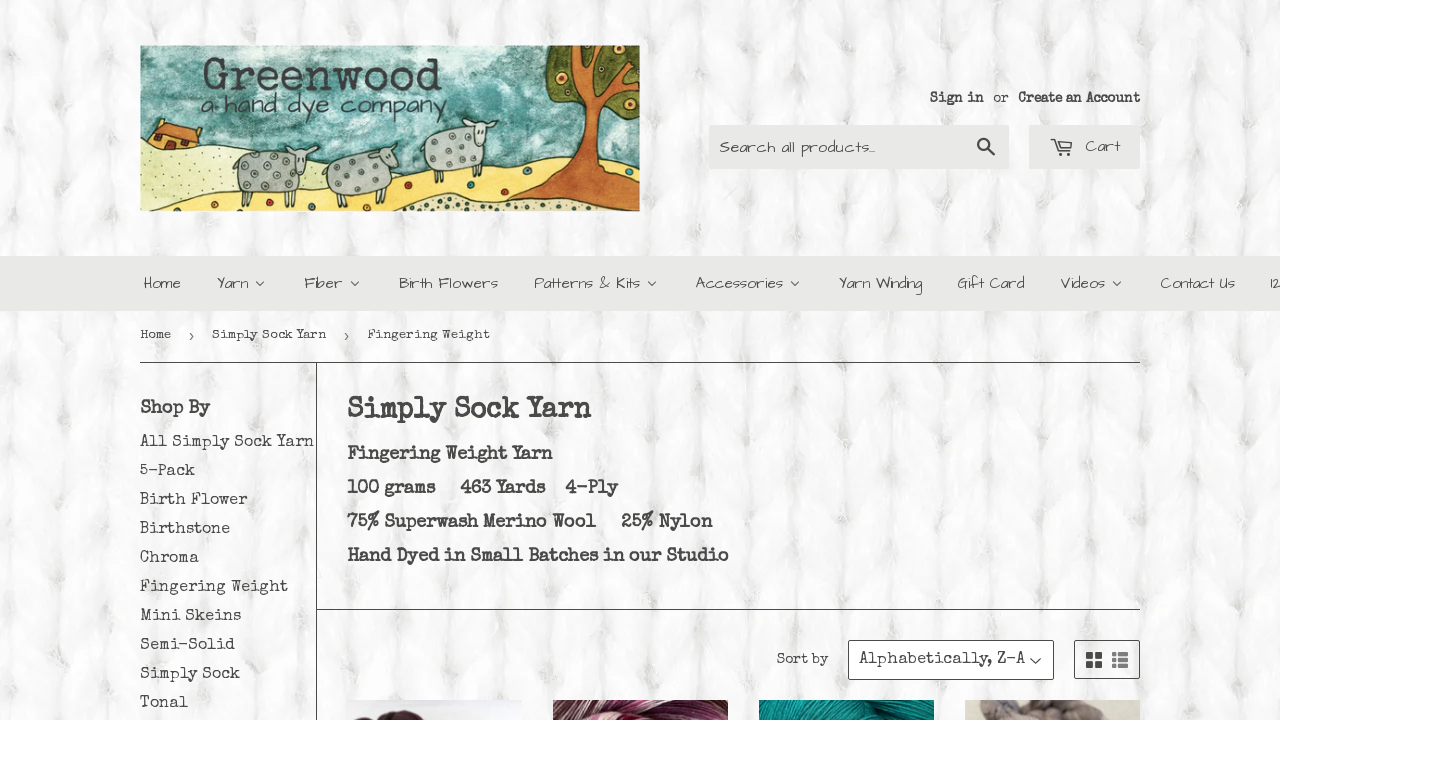

--- FILE ---
content_type: text/html; charset=utf-8
request_url: https://greenwoodfiberworks.com/collections/simply-sock-yarn/fingering-weight
body_size: 41871
content:
<!doctype html>
<!--[if lt IE 7]><html class="no-js lt-ie9 lt-ie8 lt-ie7" lang="en"> <![endif]-->
<!--[if IE 7]><html class="no-js lt-ie9 lt-ie8" lang="en"> <![endif]-->
<!--[if IE 8]><html class="no-js lt-ie9" lang="en"> <![endif]-->
<!--[if IE 9 ]><html class="ie9 no-js"> <![endif]-->
<!--[if (gt IE 9)|!(IE)]><!--> <html class="no-touch no-js"> <!--<![endif]-->
<head> 

  <script>(function(H){H.className=H.className.replace(/\bno-js\b/,'js')})(document.documentElement)</script>
  <!-- Basic page needs ================================================== -->
  <meta charset="utf-8">
  <meta http-equiv="X-UA-Compatible" content="IE=edge,chrome=1">

  
  <link rel="shortcut icon" href="//greenwoodfiberworks.com/cdn/shop/files/favicon-GWF_32x32.png?v=1613190028" type="image/png" />
  

  <!-- Title and description ================================================== -->
  <title>
  Simply Sock Yarn &ndash; Tagged &quot;Fingering Weight&quot; &ndash; Greenwood Fiberworks
  </title>


  
    <meta name="description" content="Fingering Weight Yarn 100 grams     463 Yards    4-Ply 75% Superwash Merino Wool     25% Nylon Hand Dyed in Small Batches in our Studio">
  

  <!-- Product meta ================================================== -->
  <!-- /snippets/social-meta-tags.liquid -->




<meta property="og:site_name" content="Greenwood Fiberworks">
<meta property="og:url" content="https://greenwoodfiberworks.com/collections/simply-sock-yarn/fingering-weight">
<meta property="og:title" content="Simply Sock Yarn">
<meta property="og:type" content="product.group">
<meta property="og:description" content="Fingering Weight Yarn 100 grams     463 Yards    4-Ply 75% Superwash Merino Wool     25% Nylon Hand Dyed in Small Batches in our Studio">

<meta property="og:image" content="http://greenwoodfiberworks.com/cdn/shop/files/Square_Icon_smaller_pixels_1200x1200.jpg?v=1613526656">
<meta property="og:image:secure_url" content="https://greenwoodfiberworks.com/cdn/shop/files/Square_Icon_smaller_pixels_1200x1200.jpg?v=1613526656">


<meta name="twitter:card" content="summary_large_image">
<meta name="twitter:title" content="Simply Sock Yarn">
<meta name="twitter:description" content="Fingering Weight Yarn 100 grams     463 Yards    4-Ply 75% Superwash Merino Wool     25% Nylon Hand Dyed in Small Batches in our Studio">


  <!-- Helpers ================================================== -->
  <link rel="canonical" href="https://greenwoodfiberworks.com/collections/simply-sock-yarn/fingering-weight">
  <meta name="viewport" content="width=device-width,initial-scale=1">

  <!-- CSS ================================================== -->
  <link href="//greenwoodfiberworks.com/cdn/shop/t/46/assets/theme.scss.css?v=90224666414311942871766509228" rel="stylesheet" type="text/css" media="all" />
  




  <!-- Header hook for plugins ================================================== -->
  
  
  <script>window.performance && window.performance.mark && window.performance.mark('shopify.content_for_header.start');</script><meta id="shopify-digital-wallet" name="shopify-digital-wallet" content="/26329046/digital_wallets/dialog">
<meta name="shopify-checkout-api-token" content="546dbeeabdfa02a4798e0164fd324ca5">
<meta id="in-context-paypal-metadata" data-shop-id="26329046" data-venmo-supported="false" data-environment="production" data-locale="en_US" data-paypal-v4="true" data-currency="USD">
<link rel="alternate" type="application/atom+xml" title="Feed" href="/collections/simply-sock-yarn/fingering-weight.atom" />
<link rel="next" href="/collections/simply-sock-yarn/fingering-weight?page=2">
<link rel="alternate" type="application/json+oembed" href="https://greenwoodfiberworks.com/collections/simply-sock-yarn/fingering-weight.oembed">
<script async="async" src="/checkouts/internal/preloads.js?locale=en-US"></script>
<link rel="preconnect" href="https://shop.app" crossorigin="anonymous">
<script async="async" src="https://shop.app/checkouts/internal/preloads.js?locale=en-US&shop_id=26329046" crossorigin="anonymous"></script>
<script id="apple-pay-shop-capabilities" type="application/json">{"shopId":26329046,"countryCode":"US","currencyCode":"USD","merchantCapabilities":["supports3DS"],"merchantId":"gid:\/\/shopify\/Shop\/26329046","merchantName":"Greenwood Fiberworks","requiredBillingContactFields":["postalAddress","email"],"requiredShippingContactFields":["postalAddress","email"],"shippingType":"shipping","supportedNetworks":["visa","masterCard","amex","discover","elo","jcb"],"total":{"type":"pending","label":"Greenwood Fiberworks","amount":"1.00"},"shopifyPaymentsEnabled":true,"supportsSubscriptions":true}</script>
<script id="shopify-features" type="application/json">{"accessToken":"546dbeeabdfa02a4798e0164fd324ca5","betas":["rich-media-storefront-analytics"],"domain":"greenwoodfiberworks.com","predictiveSearch":true,"shopId":26329046,"locale":"en"}</script>
<script>var Shopify = Shopify || {};
Shopify.shop = "greenwood-fiberworks.myshopify.com";
Shopify.locale = "en";
Shopify.currency = {"active":"USD","rate":"1.0"};
Shopify.country = "US";
Shopify.theme = {"name":"May 2022 Supply","id":120916967526,"schema_name":"Supply","schema_version":"2.8.0","theme_store_id":679,"role":"main"};
Shopify.theme.handle = "null";
Shopify.theme.style = {"id":null,"handle":null};
Shopify.cdnHost = "greenwoodfiberworks.com/cdn";
Shopify.routes = Shopify.routes || {};
Shopify.routes.root = "/";</script>
<script type="module">!function(o){(o.Shopify=o.Shopify||{}).modules=!0}(window);</script>
<script>!function(o){function n(){var o=[];function n(){o.push(Array.prototype.slice.apply(arguments))}return n.q=o,n}var t=o.Shopify=o.Shopify||{};t.loadFeatures=n(),t.autoloadFeatures=n()}(window);</script>
<script>
  window.ShopifyPay = window.ShopifyPay || {};
  window.ShopifyPay.apiHost = "shop.app\/pay";
  window.ShopifyPay.redirectState = null;
</script>
<script id="shop-js-analytics" type="application/json">{"pageType":"collection"}</script>
<script defer="defer" async type="module" src="//greenwoodfiberworks.com/cdn/shopifycloud/shop-js/modules/v2/client.init-shop-cart-sync_DtuiiIyl.en.esm.js"></script>
<script defer="defer" async type="module" src="//greenwoodfiberworks.com/cdn/shopifycloud/shop-js/modules/v2/chunk.common_CUHEfi5Q.esm.js"></script>
<script type="module">
  await import("//greenwoodfiberworks.com/cdn/shopifycloud/shop-js/modules/v2/client.init-shop-cart-sync_DtuiiIyl.en.esm.js");
await import("//greenwoodfiberworks.com/cdn/shopifycloud/shop-js/modules/v2/chunk.common_CUHEfi5Q.esm.js");

  window.Shopify.SignInWithShop?.initShopCartSync?.({"fedCMEnabled":true,"windoidEnabled":true});

</script>
<script>
  window.Shopify = window.Shopify || {};
  if (!window.Shopify.featureAssets) window.Shopify.featureAssets = {};
  window.Shopify.featureAssets['shop-js'] = {"shop-cart-sync":["modules/v2/client.shop-cart-sync_DFoTY42P.en.esm.js","modules/v2/chunk.common_CUHEfi5Q.esm.js"],"init-fed-cm":["modules/v2/client.init-fed-cm_D2UNy1i2.en.esm.js","modules/v2/chunk.common_CUHEfi5Q.esm.js"],"init-shop-email-lookup-coordinator":["modules/v2/client.init-shop-email-lookup-coordinator_BQEe2rDt.en.esm.js","modules/v2/chunk.common_CUHEfi5Q.esm.js"],"shop-cash-offers":["modules/v2/client.shop-cash-offers_3CTtReFF.en.esm.js","modules/v2/chunk.common_CUHEfi5Q.esm.js","modules/v2/chunk.modal_BewljZkx.esm.js"],"shop-button":["modules/v2/client.shop-button_C6oxCjDL.en.esm.js","modules/v2/chunk.common_CUHEfi5Q.esm.js"],"init-windoid":["modules/v2/client.init-windoid_5pix8xhK.en.esm.js","modules/v2/chunk.common_CUHEfi5Q.esm.js"],"avatar":["modules/v2/client.avatar_BTnouDA3.en.esm.js"],"init-shop-cart-sync":["modules/v2/client.init-shop-cart-sync_DtuiiIyl.en.esm.js","modules/v2/chunk.common_CUHEfi5Q.esm.js"],"shop-toast-manager":["modules/v2/client.shop-toast-manager_BYv_8cH1.en.esm.js","modules/v2/chunk.common_CUHEfi5Q.esm.js"],"pay-button":["modules/v2/client.pay-button_FnF9EIkY.en.esm.js","modules/v2/chunk.common_CUHEfi5Q.esm.js"],"shop-login-button":["modules/v2/client.shop-login-button_CH1KUpOf.en.esm.js","modules/v2/chunk.common_CUHEfi5Q.esm.js","modules/v2/chunk.modal_BewljZkx.esm.js"],"init-customer-accounts-sign-up":["modules/v2/client.init-customer-accounts-sign-up_aj7QGgYS.en.esm.js","modules/v2/client.shop-login-button_CH1KUpOf.en.esm.js","modules/v2/chunk.common_CUHEfi5Q.esm.js","modules/v2/chunk.modal_BewljZkx.esm.js"],"init-shop-for-new-customer-accounts":["modules/v2/client.init-shop-for-new-customer-accounts_NbnYRf_7.en.esm.js","modules/v2/client.shop-login-button_CH1KUpOf.en.esm.js","modules/v2/chunk.common_CUHEfi5Q.esm.js","modules/v2/chunk.modal_BewljZkx.esm.js"],"init-customer-accounts":["modules/v2/client.init-customer-accounts_ppedhqCH.en.esm.js","modules/v2/client.shop-login-button_CH1KUpOf.en.esm.js","modules/v2/chunk.common_CUHEfi5Q.esm.js","modules/v2/chunk.modal_BewljZkx.esm.js"],"shop-follow-button":["modules/v2/client.shop-follow-button_CMIBBa6u.en.esm.js","modules/v2/chunk.common_CUHEfi5Q.esm.js","modules/v2/chunk.modal_BewljZkx.esm.js"],"lead-capture":["modules/v2/client.lead-capture_But0hIyf.en.esm.js","modules/v2/chunk.common_CUHEfi5Q.esm.js","modules/v2/chunk.modal_BewljZkx.esm.js"],"checkout-modal":["modules/v2/client.checkout-modal_BBxc70dQ.en.esm.js","modules/v2/chunk.common_CUHEfi5Q.esm.js","modules/v2/chunk.modal_BewljZkx.esm.js"],"shop-login":["modules/v2/client.shop-login_hM3Q17Kl.en.esm.js","modules/v2/chunk.common_CUHEfi5Q.esm.js","modules/v2/chunk.modal_BewljZkx.esm.js"],"payment-terms":["modules/v2/client.payment-terms_CAtGlQYS.en.esm.js","modules/v2/chunk.common_CUHEfi5Q.esm.js","modules/v2/chunk.modal_BewljZkx.esm.js"]};
</script>
<script>(function() {
  var isLoaded = false;
  function asyncLoad() {
    if (isLoaded) return;
    isLoaded = true;
    var urls = ["https:\/\/chimpstatic.com\/mcjs-connected\/js\/users\/6b34b04ee6517a2455664d550\/ba88312cde0e28cdb4a928663.js?shop=greenwood-fiberworks.myshopify.com","https:\/\/plugin.brevo.com\/integrations\/api\/automation\/script?user_connection_id=62389b236f5fae5a340f9f84\u0026ma-key=tjvn55qwcnyx7oc6lj63tdv4\u0026shop=greenwood-fiberworks.myshopify.com","https:\/\/plugin.brevo.com\/integrations\/api\/sy\/cart_tracking\/script?user_connection_id=62389b236f5fae5a340f9f84\u0026ma-key=tjvn55qwcnyx7oc6lj63tdv4\u0026shop=greenwood-fiberworks.myshopify.com","https:\/\/cdn.hextom.com\/js\/freeshippingbar.js?shop=greenwood-fiberworks.myshopify.com"];
    for (var i = 0; i < urls.length; i++) {
      var s = document.createElement('script');
      s.type = 'text/javascript';
      s.async = true;
      s.src = urls[i];
      var x = document.getElementsByTagName('script')[0];
      x.parentNode.insertBefore(s, x);
    }
  };
  if(window.attachEvent) {
    window.attachEvent('onload', asyncLoad);
  } else {
    window.addEventListener('load', asyncLoad, false);
  }
})();</script>
<script id="__st">var __st={"a":26329046,"offset":-25200,"reqid":"1b5fb5dc-f353-4271-8c27-6243f6550b50-1766554022","pageurl":"greenwoodfiberworks.com\/collections\/simply-sock-yarn\/fingering-weight","u":"aaf271feaeeb","p":"collection","rtyp":"collection","rid":158764597350};</script>
<script>window.ShopifyPaypalV4VisibilityTracking = true;</script>
<script id="captcha-bootstrap">!function(){'use strict';const t='contact',e='account',n='new_comment',o=[[t,t],['blogs',n],['comments',n],[t,'customer']],c=[[e,'customer_login'],[e,'guest_login'],[e,'recover_customer_password'],[e,'create_customer']],r=t=>t.map((([t,e])=>`form[action*='/${t}']:not([data-nocaptcha='true']) input[name='form_type'][value='${e}']`)).join(','),a=t=>()=>t?[...document.querySelectorAll(t)].map((t=>t.form)):[];function s(){const t=[...o],e=r(t);return a(e)}const i='password',u='form_key',d=['recaptcha-v3-token','g-recaptcha-response','h-captcha-response',i],f=()=>{try{return window.sessionStorage}catch{return}},m='__shopify_v',_=t=>t.elements[u];function p(t,e,n=!1){try{const o=window.sessionStorage,c=JSON.parse(o.getItem(e)),{data:r}=function(t){const{data:e,action:n}=t;return t[m]||n?{data:e,action:n}:{data:t,action:n}}(c);for(const[e,n]of Object.entries(r))t.elements[e]&&(t.elements[e].value=n);n&&o.removeItem(e)}catch(o){console.error('form repopulation failed',{error:o})}}const l='form_type',E='cptcha';function T(t){t.dataset[E]=!0}const w=window,h=w.document,L='Shopify',v='ce_forms',y='captcha';let A=!1;((t,e)=>{const n=(g='f06e6c50-85a8-45c8-87d0-21a2b65856fe',I='https://cdn.shopify.com/shopifycloud/storefront-forms-hcaptcha/ce_storefront_forms_captcha_hcaptcha.v1.5.2.iife.js',D={infoText:'Protected by hCaptcha',privacyText:'Privacy',termsText:'Terms'},(t,e,n)=>{const o=w[L][v],c=o.bindForm;if(c)return c(t,g,e,D).then(n);var r;o.q.push([[t,g,e,D],n]),r=I,A||(h.body.append(Object.assign(h.createElement('script'),{id:'captcha-provider',async:!0,src:r})),A=!0)});var g,I,D;w[L]=w[L]||{},w[L][v]=w[L][v]||{},w[L][v].q=[],w[L][y]=w[L][y]||{},w[L][y].protect=function(t,e){n(t,void 0,e),T(t)},Object.freeze(w[L][y]),function(t,e,n,w,h,L){const[v,y,A,g]=function(t,e,n){const i=e?o:[],u=t?c:[],d=[...i,...u],f=r(d),m=r(i),_=r(d.filter((([t,e])=>n.includes(e))));return[a(f),a(m),a(_),s()]}(w,h,L),I=t=>{const e=t.target;return e instanceof HTMLFormElement?e:e&&e.form},D=t=>v().includes(t);t.addEventListener('submit',(t=>{const e=I(t);if(!e)return;const n=D(e)&&!e.dataset.hcaptchaBound&&!e.dataset.recaptchaBound,o=_(e),c=g().includes(e)&&(!o||!o.value);(n||c)&&t.preventDefault(),c&&!n&&(function(t){try{if(!f())return;!function(t){const e=f();if(!e)return;const n=_(t);if(!n)return;const o=n.value;o&&e.removeItem(o)}(t);const e=Array.from(Array(32),(()=>Math.random().toString(36)[2])).join('');!function(t,e){_(t)||t.append(Object.assign(document.createElement('input'),{type:'hidden',name:u})),t.elements[u].value=e}(t,e),function(t,e){const n=f();if(!n)return;const o=[...t.querySelectorAll(`input[type='${i}']`)].map((({name:t})=>t)),c=[...d,...o],r={};for(const[a,s]of new FormData(t).entries())c.includes(a)||(r[a]=s);n.setItem(e,JSON.stringify({[m]:1,action:t.action,data:r}))}(t,e)}catch(e){console.error('failed to persist form',e)}}(e),e.submit())}));const S=(t,e)=>{t&&!t.dataset[E]&&(n(t,e.some((e=>e===t))),T(t))};for(const o of['focusin','change'])t.addEventListener(o,(t=>{const e=I(t);D(e)&&S(e,y())}));const B=e.get('form_key'),M=e.get(l),P=B&&M;t.addEventListener('DOMContentLoaded',(()=>{const t=y();if(P)for(const e of t)e.elements[l].value===M&&p(e,B);[...new Set([...A(),...v().filter((t=>'true'===t.dataset.shopifyCaptcha))])].forEach((e=>S(e,t)))}))}(h,new URLSearchParams(w.location.search),n,t,e,['guest_login'])})(!0,!0)}();</script>
<script integrity="sha256-4kQ18oKyAcykRKYeNunJcIwy7WH5gtpwJnB7kiuLZ1E=" data-source-attribution="shopify.loadfeatures" defer="defer" src="//greenwoodfiberworks.com/cdn/shopifycloud/storefront/assets/storefront/load_feature-a0a9edcb.js" crossorigin="anonymous"></script>
<script crossorigin="anonymous" defer="defer" src="//greenwoodfiberworks.com/cdn/shopifycloud/storefront/assets/shopify_pay/storefront-65b4c6d7.js?v=20250812"></script>
<script data-source-attribution="shopify.dynamic_checkout.dynamic.init">var Shopify=Shopify||{};Shopify.PaymentButton=Shopify.PaymentButton||{isStorefrontPortableWallets:!0,init:function(){window.Shopify.PaymentButton.init=function(){};var t=document.createElement("script");t.src="https://greenwoodfiberworks.com/cdn/shopifycloud/portable-wallets/latest/portable-wallets.en.js",t.type="module",document.head.appendChild(t)}};
</script>
<script data-source-attribution="shopify.dynamic_checkout.buyer_consent">
  function portableWalletsHideBuyerConsent(e){var t=document.getElementById("shopify-buyer-consent"),n=document.getElementById("shopify-subscription-policy-button");t&&n&&(t.classList.add("hidden"),t.setAttribute("aria-hidden","true"),n.removeEventListener("click",e))}function portableWalletsShowBuyerConsent(e){var t=document.getElementById("shopify-buyer-consent"),n=document.getElementById("shopify-subscription-policy-button");t&&n&&(t.classList.remove("hidden"),t.removeAttribute("aria-hidden"),n.addEventListener("click",e))}window.Shopify?.PaymentButton&&(window.Shopify.PaymentButton.hideBuyerConsent=portableWalletsHideBuyerConsent,window.Shopify.PaymentButton.showBuyerConsent=portableWalletsShowBuyerConsent);
</script>
<script data-source-attribution="shopify.dynamic_checkout.cart.bootstrap">document.addEventListener("DOMContentLoaded",(function(){function t(){return document.querySelector("shopify-accelerated-checkout-cart, shopify-accelerated-checkout")}if(t())Shopify.PaymentButton.init();else{new MutationObserver((function(e,n){t()&&(Shopify.PaymentButton.init(),n.disconnect())})).observe(document.body,{childList:!0,subtree:!0})}}));
</script>
<script id='scb4127' type='text/javascript' async='' src='https://greenwoodfiberworks.com/cdn/shopifycloud/privacy-banner/storefront-banner.js'></script><link id="shopify-accelerated-checkout-styles" rel="stylesheet" media="screen" href="https://greenwoodfiberworks.com/cdn/shopifycloud/portable-wallets/latest/accelerated-checkout-backwards-compat.css" crossorigin="anonymous">
<style id="shopify-accelerated-checkout-cart">
        #shopify-buyer-consent {
  margin-top: 1em;
  display: inline-block;
  width: 100%;
}

#shopify-buyer-consent.hidden {
  display: none;
}

#shopify-subscription-policy-button {
  background: none;
  border: none;
  padding: 0;
  text-decoration: underline;
  font-size: inherit;
  cursor: pointer;
}

#shopify-subscription-policy-button::before {
  box-shadow: none;
}

      </style>

<script>window.performance && window.performance.mark && window.performance.mark('shopify.content_for_header.end');</script>

  

<!--[if lt IE 9]>
<script src="//cdnjs.cloudflare.com/ajax/libs/html5shiv/3.7.2/html5shiv.min.js" type="text/javascript"></script>
<script src="//greenwoodfiberworks.com/cdn/shop/t/46/assets/respond.min.js?2822" type="text/javascript"></script>
<link href="//greenwoodfiberworks.com/cdn/shop/t/46/assets/respond-proxy.html" id="respond-proxy" rel="respond-proxy" />
<link href="//greenwoodfiberworks.com/search?q=4a648149bb3d2d97507d1f441c9fe6f1" id="respond-redirect" rel="respond-redirect" />
<script src="//greenwoodfiberworks.com/search?q=4a648149bb3d2d97507d1f441c9fe6f1" type="text/javascript"></script>
<![endif]-->
<!--[if (lte IE 9) ]><script src="//greenwoodfiberworks.com/cdn/shop/t/46/assets/match-media.min.js?2822" type="text/javascript"></script><![endif]-->


  
  

  <script src="//greenwoodfiberworks.com/cdn/shop/t/46/assets/jquery-2.2.3.min.js?v=58211863146907186831652986501" type="text/javascript"></script>

  <!--[if (gt IE 9)|!(IE)]><!--><script src="//greenwoodfiberworks.com/cdn/shop/t/46/assets/lazysizes.min.js?v=8147953233334221341652986503" async="async"></script><!--<![endif]-->
  <!--[if lte IE 9]><script src="//greenwoodfiberworks.com/cdn/shop/t/46/assets/lazysizes.min.js?v=8147953233334221341652986503"></script><![endif]-->

  <!--[if (gt IE 9)|!(IE)]><!--><script src="//greenwoodfiberworks.com/cdn/shop/t/46/assets/vendor.js?v=36052345436231778671652986508" defer="defer"></script><!--<![endif]-->
  <!--[if lte IE 9]><script src="//greenwoodfiberworks.com/cdn/shop/t/46/assets/vendor.js?v=36052345436231778671652986508"></script><![endif]-->

  <!--[if (gt IE 9)|!(IE)]><!--><script src="//greenwoodfiberworks.com/cdn/shop/t/46/assets/theme.js?v=59236463887866953981703122388" defer="defer"></script><!--<![endif]-->
  <!--[if lte IE 9]><script src="//greenwoodfiberworks.com/cdn/shop/t/46/assets/theme.js?v=59236463887866953981703122388"></script><![endif]-->


<link href="https://fonts.googleapis.com/css?family=Architects+Daughter|Special+Elite" rel="stylesheet">

<script>window.is_hulkpo_installed=true</script>
   
<!-- BEGIN app block: shopify://apps/buddha-mega-menu-navigation/blocks/megamenu/dbb4ce56-bf86-4830-9b3d-16efbef51c6f -->
<script>
        var productImageAndPrice = [],
            collectionImages = [],
            articleImages = [],
            mmLivIcons = false,
            mmFlipClock = false,
            mmFixesUseJquery = false,
            mmNumMMI = 11,
            mmSchemaTranslation = {},
            mmMenuStrings =  {"menuStrings":{"default":{"Home":"Home","Yarn":"Yarn","Lace Weight Yarn":"Lace Weight Yarn","Fine Fluff":"Fine Fluff","Semi-Solid":"Semi-Solid","Tonal":"Tonal","Variegated":"Variegated","Halo":"Halo","Fingering Weight Yarn":"Fingering Weight Yarn","Black Label Luxury Yarn":"Black Label Luxury Yarn","Cashmere Delight":"Cashmere Delight","Speckled":"Speckled","Indulgence":"Indulgence","Simply Sock":"Simply Sock","Chroma":"Chroma","Mini Skeins":"Mini Skeins","Sublime":"Sublime","Gradient Yarn Cakes":"Gradient Yarn Cakes","Yakity Yak Fingering":"Yakity Yak Fingering","Star Dust/Gold Dust":"Star Dust/Gold Dust","Zippy":"Zippy","DK Weight Yarn":"DK Weight Yarn","DK Yakity Yak":"DK Yakity Yak","SW Merino/Cashmere/Silk Yarn":"SW Merino/Cashmere/Silk Yarn","Dreamy DK":"Dreamy DK","Simply DK":"Simply DK","Fiber":"Fiber","Hand Dyed Roving":"Hand Dyed Roving","Bluefaced Leicester":"Bluefaced Leicester","Camel/Silk ":"Camel/Silk ","Glitter Roving":"Glitter Roving","Heathered BFL":"Heathered BFL","Merino":"Merino","Merino/Bamboo/Silk":"Merino/Bamboo/Silk","Merino/Camel/Silk":"Merino/Camel/Silk","Merino/Cashmere/Silk":"Merino/Cashmere/Silk","Merino/Tencel":"Merino/Tencel","Merino/Yak/Silk":"Merino/Yak/Silk","Organic Polwarth/Silk":"Organic Polwarth/Silk","Pearl Roving":"Pearl Roving","Polwarth":"Polwarth","Polwarth/Black Bamboo/Silk":"Polwarth/Black Bamboo/Silk","Rambouillet":"Rambouillet","Sock Roving":"Sock Roving","Targhee":"Targhee","Yak/Silk":"Yak/Silk","Luxury Fibers":"Luxury Fibers","Wool Blends":"Wool Blends","100% Wool ":"100% Wool ","Batts":"Batts","Bundles":"Bundles","Pigtails":"Pigtails","Undyed Fibers":"Undyed Fibers","Semi Solid Rovings":"Semi Solid Rovings","Birth Flowers":"Birth Flowers","Patterns & Kits":"Patterns & Kits","Patterns":"Patterns","Crochet Kits":"Crochet Kits","Knitting Kits":"Knitting Kits","Weaving Kits":"Weaving Kits","Accessories":"Accessories","Beautiful shawl pins and clasps to adorn your creations":"Beautiful shawl pins and clasps to adorn your creations","Jul Clasps & Shawl Pins":"Jul Clasps & Shawl Pins","Knitting Needles":"Knitting Needles","Yarn Winding":"Yarn Winding","Gift Card":"Gift Card","Videos":"Videos","How to Spin a Long Gradient Yarn from a Fiber Bundle":"How to Spin a Long Gradient Yarn from a Fiber Bundle","Tour of Virtual Fiber Festival Booth":"Tour of Virtual Fiber Festival Booth","Slip Stitch Knitting - Super Easy!":"Slip Stitch Knitting - Super Easy!","Spinning a Two-Ply  Gradient Yarn":"Spinning a Two-Ply  Gradient Yarn","Contact Us":"Contact Us","12 Days of Christmas":"12 Days of Christmas"}},"additional":{"default":{"Add to cart":"Add to cart","Sold out":"Sold out","JUST ADDED TO YOUR CART":"JUST ADDED TO YOUR CART","OUT OF STOCK":"OUT OF STOCK","View Cart":"View Cart"}}} ,
            mmShopLocale = "en",
            mmShopLocaleCollectionsRoute = "/collections",
            mmSchemaDesignJSON = [{"action":"menu-select","value":"main-menu"},{"action":"design","setting":"vertical_contact_left_alt_color","value":"#6e5550"},{"action":"design","setting":"vertical_contact_right_btn_bg_color","value":"#6e5550"},{"action":"design","setting":"vertical_addtocart_background_color","value":"#6e5550"},{"action":"design","setting":"vertical_background_color","value":"#9c766e"},{"action":"design","setting":"vertical_countdown_background_color","value":"#333333"},{"action":"design","setting":"vertical_countdown_color","value":"#ffffff"},{"action":"design","setting":"vertical_addtocart_text_color","value":"#ffffff"},{"action":"design","setting":"vertical_addtocart_enable","value":"true"},{"action":"design","setting":"vertical_contact_right_btn_text_color","value":"#ffffff"},{"action":"design","setting":"vertical_price_color","value":"#ffffff"},{"action":"design","setting":"vertical_link_hover_color","value":"#f3f3f3"},{"action":"design","setting":"vertical_text_color","value":"#ffffff"},{"action":"design","setting":"vertical_font_size","value":"13px"},{"action":"design","setting":"vertical_font_family","value":"Default"},{"action":"design","setting":"countdown_background_color","value":"#333333"},{"action":"design","setting":"countdown_color","value":"#ffffff"},{"action":"design","setting":"addtocart_background_hover_color","value":"#0da19a"},{"action":"design","setting":"addtocart_text_hover_color","value":"#ffffff"},{"action":"design","setting":"addtocart_background_color","value":"#ffffff"},{"action":"design","setting":"addtocart_text_color","value":"#333333"},{"action":"design","setting":"addtocart_enable","value":"true"},{"action":"design","setting":"contact_left_text_color","value":"#f1f1f0"},{"action":"design","setting":"contact_left_alt_color","value":"#aca4a5"},{"action":"design","setting":"contact_left_bg_color","value":"#213236"},{"action":"design","setting":"contact_right_btn_bg_color","value":"#213236"},{"action":"design","setting":"contact_right_btn_text_color","value":"#ffffff"},{"action":"design","setting":"price_color","value":"#0da19a"},{"action":"design","setting":"background_color","value":"#ffffff"},{"action":"design","setting":"background_hover_color","value":"#f9f9f9"},{"action":"design","setting":"link_hover_color","value":"#0da19a"},{"action":"design","setting":"text_color","value":"#222222"},{"action":"design","setting":"font_size","value":"13px"},{"action":"design","setting":"font_family","value":"Default"}],
            mmDomChangeSkipUl = ",.flex-direction-nav",
            buddhaMegaMenuShop = "greenwood-fiberworks.myshopify.com",
            mmWireframeCompression = "0",
            mmExtensionAssetUrl = "https://cdn.shopify.com/extensions/019abe06-4a3f-7763-88da-170e1b54169b/mega-menu-151/assets/";var bestSellersHTML = '';var newestProductsHTML = '';/* get link lists api */
        var linkLists={"main-menu" : {"title":"Main menu", "items":["/","/collections/hand-dyed-yarn","/collections/hand-dyed-roving-1","/collections/patterns-kits","/products/gift-card","/collections/zaftig-kal-yarn","/pages/about-greenwood-fiberworks","/pages/contact-us",]},"footer" : {"title":"Footer menu", "items":["/search","/pages/about-greenwood-fiberworks","/pages/contact-us",]},"hand-dyed-fibers" : {"title":"Hand Dyed Fibers", "items":["/collections/hand-dyed-bfl-wool-roving","/collections/camel-silk-roving","/collections/glitter-roving","/collections/heatheres-bfl-wool-roving","/collections/merino-wool-roving","/collections/merino-bamboo-silk-roving","/collections/merino-camel-silk-roving","/collections/merino-silk-cashmere-roving","/collections/merino-tencel-roving","/collections/merino-yak-silk-roving","/collections/polwarth-wool-roving","/collections/polwarth-black-bamboo-silk-roving","/collections/sock-roving","/collections/targhee-wool-roving","/collections/yak-silk-roving",]},"yakity-yak-fingering-weight-yarn" : {"title":"Yakity Yak Fingering Weight Yarn", "items":["/collections/yakity-yak-fingering-yarn-variegated","/collections/yakity-yak-fingering-yarn-tonal","/collections/yakity-yak-fingering-yarn-semi-solid",]},"fingering-weight-yarn" : {"title":"Fingering Weight Yarn", "items":["/pages/cashmere-delight-yarn","/pages/confetti-yarn","/pages/dust-yarn-sparkle","/pages/simply-sock-yarn","/pages/sublime-yarn","/pages/yakity-yak-fingering-weight-yarn",]},"sublime-yarn" : {"title":"Sublime Yarn", "items":["/collections/sublime-yarn-variegated","/collections/sublime-yarn-speckled","/collections/sublime-yarn-tonal","/collections/sublime-yarn-semi-solid",]},"cashmere-delight-yarn" : {"title":"Cashmere Delight Yarn", "items":["/collections/cashmere-delight-yarn-variegated","/collections/cashmere-delight-yarn-speckled","/collections/cashmere-delight-yarn-tonal","/collections/cashmere-delight-yarn-semi-solid",]},"simply-sock-yarn" : {"title":"Simply Sock Yarn", "items":["/collections/simply-sock-yarn-variegated","/collections/simply-sock-yarn-speckled","/collections/simply-sock-yarn-chroma","/collections/simply-sock-yarn-tonal","/collections/simply-sock-yarn-semi-solid","/collections/simply-sock-yarn-mini-skeins",]},"confetti-yarn" : {"title":"Confetti Yarn", "items":["/collections/confetti-yarn-semi-solid","/collections/confetti-yarn-variegated",]},"fine-fluff-yarn" : {"title":"Fine Fluff Yarn", "items":["/collections/fine-fluff-yarn-variegated",]},"lace-weight-yarn" : {"title":"Lace Weight Yarn", "items":["/pages/fine-fluff-yarn",]},"dust-yarn-sparkle" : {"title":"Dust Yarn (Sparkle)", "items":["/collections/dust-yarn-sparkle-variegated","/collections/dust-yarn-sparkle-semi-solid","/collections/dust-yarn-sparkle-speckled",]},"customer-account-main-menu" : {"title":"Customer account main menu", "items":["/","https://shopify.com/26329046/account/orders?locale=en&amp;region_country=US",]},};/*ENDPARSE*/

        

        /* set product prices *//* get the collection images *//* get the article images *//* customer fixes */
        var mmThemeFixesBeforeInit = function(){ mmHorizontalMenus = "#SiteNav"; mmVerticalMenus = "#MobileNav"; var timberInit = function(){ if(typeof timber != "undefined"){ timber.responsiveNav = function() {}; timber.alignMenu = function() {}; } }; var timberInit2 = function(){ setTimeout(timberInit, 400); }; window.addEventListener("resize", timberInit); document.addEventListener("DOMContentLoaded", timberInit); document.addEventListener("DOMContentLoaded", timberInit2); timberInit(); /** add to cart popup icon notify counter increase */ window.mmAddToCartPopupCallback = function(){ var cartIcon = document.querySelector(".cart-badge--desktop"); if (cartIcon) { cartIcon.innerHTML = parseInt(cartIcon.innerHTML) + 1; if (cartIcon.classList.contains("hidden-count")) { cartIcon.classList.remove("hidden-count"); } } cartIcon = document.querySelector("#mobileNavBar .cart-count"); if (cartIcon) { cartIcon.innerHTML = parseInt(cartIcon.innerHTML) + 1; if (cartIcon.classList.contains("hidden-count")) { cartIcon.classList.remove("hidden-count"); } } } }; var mmThemeFixesBefore = function(){ if(typeof timber != "undefined"){ timber.alignMenu = function () {}; } }; var mmThemeFixesAfter = function(){ verticalMenuMaxWidth = 768; /* user request 45984 */ mmAddStyle(" ul > li.buddha-menu-item { z-index: 10000 !important; } ul > li.buddha-menu-item:hover { z-index: 10001 !important; } ul > li.buddha-menu-item.mega-hover { z-index: 10001 !important; } #MobileNav .buddha-menu-item {display: block !important; } ", "themeScript"); }; 
        

        var mmWireframe = {"html" : "<li role=\"none\" class=\"buddha-menu-item\" itemId=\"Oek2b\"  ><a data-href=\"/\" href=\"/\" aria-label=\"Home\" data-no-instant=\"\" onclick=\"mmGoToPage(this, event); return false;\" role=\"menuitem\"  ><span class=\"mm-title\">Home</span></a></li><li role=\"none\" class=\"buddha-menu-item\" itemId=\"6hU0I\"  ><a data-href=\"/collections/hand-dyed-yarn\" href=\"/collections/hand-dyed-yarn\" aria-label=\"Yarn\" data-no-instant=\"\" onclick=\"mmGoToPage(this, event); return false;\" role=\"menuitem\"  ><i class=\"mm-icon static fa fa-none\" aria-hidden=\"true\"></i><span class=\"mm-title\">Yarn</span><i class=\"mm-arrow mm-angle-down\" aria-hidden=\"true\"></i><span class=\"toggle-menu-btn\" style=\"display:none;\" title=\"Toggle menu\" onclick=\"return toggleSubmenu(this)\"><span class=\"mm-arrow-icon\"><span class=\"bar-one\"></span><span class=\"bar-two\"></span></span></span></a><ul class=\"mm-submenu tree  small \" role=\"menu\"><li data-href=\"/collections/lace-weight-yarn\" href=\"/collections/lace-weight-yarn\" aria-label=\"Lace Weight Yarn\" data-no-instant=\"\" onclick=\"mmGoToPage(this, event); return false;\" role=\"menuitem\"  ><a data-href=\"/collections/lace-weight-yarn\" href=\"/collections/lace-weight-yarn\" aria-label=\"Lace Weight Yarn\" data-no-instant=\"\" onclick=\"mmGoToPage(this, event); return false;\" role=\"menuitem\"  ><span class=\"mm-title\">Lace Weight Yarn</span><i class=\"mm-arrow mm-angle-down\" aria-hidden=\"true\"></i><span class=\"toggle-menu-btn\" style=\"display:none;\" title=\"Toggle menu\" onclick=\"return toggleSubmenu(this)\"><span class=\"mm-arrow-icon\"><span class=\"bar-one\"></span><span class=\"bar-two\"></span></span></span></a><ul class=\"mm-submenu tree  small \" role=\"menu\"><li data-href=\"/collections/fine-fluff-yarn\" href=\"/collections/fine-fluff-yarn\" aria-label=\"Fine Fluff\" data-no-instant=\"\" onclick=\"mmGoToPage(this, event); return false;\" role=\"menuitem\"  ><a data-href=\"/collections/fine-fluff-yarn\" href=\"/collections/fine-fluff-yarn\" aria-label=\"Fine Fluff\" data-no-instant=\"\" onclick=\"mmGoToPage(this, event); return false;\" role=\"menuitem\"  ><span class=\"mm-title\">Fine Fluff</span><i class=\"mm-arrow mm-angle-down\" aria-hidden=\"true\"></i><span class=\"toggle-menu-btn\" style=\"display:none;\" title=\"Toggle menu\" onclick=\"return toggleSubmenu(this)\"><span class=\"mm-arrow-icon\"><span class=\"bar-one\"></span><span class=\"bar-two\"></span></span></span></a><ul class=\"mm-submenu tree  small mm-last-level\" role=\"menu\"><li data-href=\"/collections/fine-fluff-yarn-semi-solid\" href=\"/collections/fine-fluff-yarn-semi-solid\" aria-label=\"Semi-Solid\" data-no-instant=\"\" onclick=\"mmGoToPage(this, event); return false;\" role=\"menuitem\"  ><a data-href=\"/collections/fine-fluff-yarn-semi-solid\" href=\"/collections/fine-fluff-yarn-semi-solid\" aria-label=\"Semi-Solid\" data-no-instant=\"\" onclick=\"mmGoToPage(this, event); return false;\" role=\"menuitem\"  ><span class=\"mm-title\">Semi-Solid</span></a></li><li data-href=\"/collections/fine-fluff-yarn-tonal\" href=\"/collections/fine-fluff-yarn-tonal\" aria-label=\"Tonal\" data-no-instant=\"\" onclick=\"mmGoToPage(this, event); return false;\" role=\"menuitem\"  ><a data-href=\"/collections/fine-fluff-yarn-tonal\" href=\"/collections/fine-fluff-yarn-tonal\" aria-label=\"Tonal\" data-no-instant=\"\" onclick=\"mmGoToPage(this, event); return false;\" role=\"menuitem\"  ><span class=\"mm-title\">Tonal</span></a></li><li data-href=\"/collections/fine-fluff-yarn-variegated\" href=\"/collections/fine-fluff-yarn-variegated\" aria-label=\"Variegated\" data-no-instant=\"\" onclick=\"mmGoToPage(this, event); return false;\" role=\"menuitem\"  ><a data-href=\"/collections/fine-fluff-yarn-variegated\" href=\"/collections/fine-fluff-yarn-variegated\" aria-label=\"Variegated\" data-no-instant=\"\" onclick=\"mmGoToPage(this, event); return false;\" role=\"menuitem\"  ><span class=\"mm-title\">Variegated</span></a></li></ul></li><li data-href=\"/collections/halo-yarn\" href=\"/collections/halo-yarn\" aria-label=\"Halo\" data-no-instant=\"\" onclick=\"mmGoToPage(this, event); return false;\" role=\"menuitem\"  ><a data-href=\"/collections/halo-yarn\" href=\"/collections/halo-yarn\" aria-label=\"Halo\" data-no-instant=\"\" onclick=\"mmGoToPage(this, event); return false;\" role=\"menuitem\"  ><span class=\"mm-title\">Halo</span></a></li></ul></li><li data-href=\"/collections/fingering-weight-yarn\" href=\"/collections/fingering-weight-yarn\" aria-label=\"Fingering Weight Yarn\" data-no-instant=\"\" onclick=\"mmGoToPage(this, event); return false;\" role=\"menuitem\"  ><a data-href=\"/collections/fingering-weight-yarn\" href=\"/collections/fingering-weight-yarn\" aria-label=\"Fingering Weight Yarn\" data-no-instant=\"\" onclick=\"mmGoToPage(this, event); return false;\" role=\"menuitem\"  ><span class=\"mm-title\">Fingering Weight Yarn</span><i class=\"mm-arrow mm-angle-down\" aria-hidden=\"true\"></i><span class=\"toggle-menu-btn\" style=\"display:none;\" title=\"Toggle menu\" onclick=\"return toggleSubmenu(this)\"><span class=\"mm-arrow-icon\"><span class=\"bar-one\"></span><span class=\"bar-two\"></span></span></span></a><ul class=\"mm-submenu tree  small \" role=\"menu\"><li data-href=\"/collections/black-label-luxury-yarn-1\" href=\"/collections/black-label-luxury-yarn-1\" aria-label=\"Black Label Luxury Yarn\" data-no-instant=\"\" onclick=\"mmGoToPage(this, event); return false;\" role=\"menuitem\"  ><a data-href=\"/collections/black-label-luxury-yarn-1\" href=\"/collections/black-label-luxury-yarn-1\" aria-label=\"Black Label Luxury Yarn\" data-no-instant=\"\" onclick=\"mmGoToPage(this, event); return false;\" role=\"menuitem\"  ><span class=\"mm-title\">Black Label Luxury Yarn</span></a></li><li data-href=\"/collections/cashmere-delight-yarn\" href=\"/collections/cashmere-delight-yarn\" aria-label=\"Cashmere Delight\" data-no-instant=\"\" onclick=\"mmGoToPage(this, event); return false;\" role=\"menuitem\"  ><a data-href=\"/collections/cashmere-delight-yarn\" href=\"/collections/cashmere-delight-yarn\" aria-label=\"Cashmere Delight\" data-no-instant=\"\" onclick=\"mmGoToPage(this, event); return false;\" role=\"menuitem\"  ><span class=\"mm-title\">Cashmere Delight</span><i class=\"mm-arrow mm-angle-down\" aria-hidden=\"true\"></i><span class=\"toggle-menu-btn\" style=\"display:none;\" title=\"Toggle menu\" onclick=\"return toggleSubmenu(this)\"><span class=\"mm-arrow-icon\"><span class=\"bar-one\"></span><span class=\"bar-two\"></span></span></span></a><ul class=\"mm-submenu tree  small mm-last-level\" role=\"menu\"><li data-href=\"/collections/cashmere-delight-yarn-semi-solid\" href=\"/collections/cashmere-delight-yarn-semi-solid\" aria-label=\"Semi-Solid\" data-no-instant=\"\" onclick=\"mmGoToPage(this, event); return false;\" role=\"menuitem\"  ><a data-href=\"/collections/cashmere-delight-yarn-semi-solid\" href=\"/collections/cashmere-delight-yarn-semi-solid\" aria-label=\"Semi-Solid\" data-no-instant=\"\" onclick=\"mmGoToPage(this, event); return false;\" role=\"menuitem\"  ><span class=\"mm-title\">Semi-Solid</span></a></li><li data-href=\"/collections/cashmere-delight-yarn-speckled\" href=\"/collections/cashmere-delight-yarn-speckled\" aria-label=\"Speckled\" data-no-instant=\"\" onclick=\"mmGoToPage(this, event); return false;\" role=\"menuitem\"  ><a data-href=\"/collections/cashmere-delight-yarn-speckled\" href=\"/collections/cashmere-delight-yarn-speckled\" aria-label=\"Speckled\" data-no-instant=\"\" onclick=\"mmGoToPage(this, event); return false;\" role=\"menuitem\"  ><span class=\"mm-title\">Speckled</span></a></li><li data-href=\"/collections/cashmere-delight-yarn-tonal\" href=\"/collections/cashmere-delight-yarn-tonal\" aria-label=\"Tonal\" data-no-instant=\"\" onclick=\"mmGoToPage(this, event); return false;\" role=\"menuitem\"  ><a data-href=\"/collections/cashmere-delight-yarn-tonal\" href=\"/collections/cashmere-delight-yarn-tonal\" aria-label=\"Tonal\" data-no-instant=\"\" onclick=\"mmGoToPage(this, event); return false;\" role=\"menuitem\"  ><span class=\"mm-title\">Tonal</span></a></li><li data-href=\"/collections/cashmere-delight-yarn-variegated\" href=\"/collections/cashmere-delight-yarn-variegated\" aria-label=\"Variegated\" data-no-instant=\"\" onclick=\"mmGoToPage(this, event); return false;\" role=\"menuitem\"  ><a data-href=\"/collections/cashmere-delight-yarn-variegated\" href=\"/collections/cashmere-delight-yarn-variegated\" aria-label=\"Variegated\" data-no-instant=\"\" onclick=\"mmGoToPage(this, event); return false;\" role=\"menuitem\"  ><span class=\"mm-title\">Variegated</span></a></li></ul></li><li data-href=\"/collections/indulgence-yarn\" href=\"/collections/indulgence-yarn\" aria-label=\"Indulgence\" data-no-instant=\"\" onclick=\"mmGoToPage(this, event); return false;\" role=\"menuitem\"  ><a data-href=\"/collections/indulgence-yarn\" href=\"/collections/indulgence-yarn\" aria-label=\"Indulgence\" data-no-instant=\"\" onclick=\"mmGoToPage(this, event); return false;\" role=\"menuitem\"  ><span class=\"mm-title\">Indulgence</span><i class=\"mm-arrow mm-angle-down\" aria-hidden=\"true\"></i><span class=\"toggle-menu-btn\" style=\"display:none;\" title=\"Toggle menu\" onclick=\"return toggleSubmenu(this)\"><span class=\"mm-arrow-icon\"><span class=\"bar-one\"></span><span class=\"bar-two\"></span></span></span></a><ul class=\"mm-submenu tree  small mm-last-level\" role=\"menu\"><li data-href=\"/collections/indulgence-yarn-semi-solid\" href=\"/collections/indulgence-yarn-semi-solid\" aria-label=\"Semi-Solid\" data-no-instant=\"\" onclick=\"mmGoToPage(this, event); return false;\" role=\"menuitem\"  ><a data-href=\"/collections/indulgence-yarn-semi-solid\" href=\"/collections/indulgence-yarn-semi-solid\" aria-label=\"Semi-Solid\" data-no-instant=\"\" onclick=\"mmGoToPage(this, event); return false;\" role=\"menuitem\"  ><span class=\"mm-title\">Semi-Solid</span></a></li><li data-href=\"/collections/indulgence-yarn-tonal\" href=\"/collections/indulgence-yarn-tonal\" aria-label=\"Tonal\" data-no-instant=\"\" onclick=\"mmGoToPage(this, event); return false;\" role=\"menuitem\"  ><a data-href=\"/collections/indulgence-yarn-tonal\" href=\"/collections/indulgence-yarn-tonal\" aria-label=\"Tonal\" data-no-instant=\"\" onclick=\"mmGoToPage(this, event); return false;\" role=\"menuitem\"  ><span class=\"mm-title\">Tonal</span></a></li><li data-href=\"/collections/indulgence-yarn-variegated\" href=\"/collections/indulgence-yarn-variegated\" aria-label=\"Variegated\" data-no-instant=\"\" onclick=\"mmGoToPage(this, event); return false;\" role=\"menuitem\"  ><a data-href=\"/collections/indulgence-yarn-variegated\" href=\"/collections/indulgence-yarn-variegated\" aria-label=\"Variegated\" data-no-instant=\"\" onclick=\"mmGoToPage(this, event); return false;\" role=\"menuitem\"  ><span class=\"mm-title\">Variegated</span></a></li></ul></li><li data-href=\"/collections/simply-sock-yarn\" href=\"/collections/simply-sock-yarn\" aria-label=\"Simply Sock\" data-no-instant=\"\" onclick=\"mmGoToPage(this, event); return false;\" role=\"menuitem\"  ><a data-href=\"/collections/simply-sock-yarn\" href=\"/collections/simply-sock-yarn\" aria-label=\"Simply Sock\" data-no-instant=\"\" onclick=\"mmGoToPage(this, event); return false;\" role=\"menuitem\"  ><span class=\"mm-title\">Simply Sock</span><i class=\"mm-arrow mm-angle-down\" aria-hidden=\"true\"></i><span class=\"toggle-menu-btn\" style=\"display:none;\" title=\"Toggle menu\" onclick=\"return toggleSubmenu(this)\"><span class=\"mm-arrow-icon\"><span class=\"bar-one\"></span><span class=\"bar-two\"></span></span></span></a><ul class=\"mm-submenu tree  small mm-last-level\" role=\"menu\"><li data-href=\"/collections/simply-sock-yarn-chroma\" href=\"/collections/simply-sock-yarn-chroma\" aria-label=\"Chroma\" data-no-instant=\"\" onclick=\"mmGoToPage(this, event); return false;\" role=\"menuitem\"  ><a data-href=\"/collections/simply-sock-yarn-chroma\" href=\"/collections/simply-sock-yarn-chroma\" aria-label=\"Chroma\" data-no-instant=\"\" onclick=\"mmGoToPage(this, event); return false;\" role=\"menuitem\"  ><span class=\"mm-title\">Chroma</span></a></li><li data-href=\"/collections/simply-sock-yarn-mini-skeins\" href=\"/collections/simply-sock-yarn-mini-skeins\" aria-label=\"Mini Skeins\" data-no-instant=\"\" onclick=\"mmGoToPage(this, event); return false;\" role=\"menuitem\"  ><a data-href=\"/collections/simply-sock-yarn-mini-skeins\" href=\"/collections/simply-sock-yarn-mini-skeins\" aria-label=\"Mini Skeins\" data-no-instant=\"\" onclick=\"mmGoToPage(this, event); return false;\" role=\"menuitem\"  ><span class=\"mm-title\">Mini Skeins</span></a></li><li data-href=\"/collections/simply-sock-yarn-semi-solid\" href=\"/collections/simply-sock-yarn-semi-solid\" aria-label=\"Semi-Solid\" data-no-instant=\"\" onclick=\"mmGoToPage(this, event); return false;\" role=\"menuitem\"  ><a data-href=\"/collections/simply-sock-yarn-semi-solid\" href=\"/collections/simply-sock-yarn-semi-solid\" aria-label=\"Semi-Solid\" data-no-instant=\"\" onclick=\"mmGoToPage(this, event); return false;\" role=\"menuitem\"  ><span class=\"mm-title\">Semi-Solid</span></a></li><li data-href=\"/collections/simply-sock-yarn-speckled\" href=\"/collections/simply-sock-yarn-speckled\" aria-label=\"Speckled\" data-no-instant=\"\" onclick=\"mmGoToPage(this, event); return false;\" role=\"menuitem\"  ><a data-href=\"/collections/simply-sock-yarn-speckled\" href=\"/collections/simply-sock-yarn-speckled\" aria-label=\"Speckled\" data-no-instant=\"\" onclick=\"mmGoToPage(this, event); return false;\" role=\"menuitem\"  ><span class=\"mm-title\">Speckled</span></a></li><li data-href=\"/collections/simply-sock-yarn-variegated\" href=\"/collections/simply-sock-yarn-variegated\" aria-label=\"Variegated\" data-no-instant=\"\" onclick=\"mmGoToPage(this, event); return false;\" role=\"menuitem\"  ><a data-href=\"/collections/simply-sock-yarn-variegated\" href=\"/collections/simply-sock-yarn-variegated\" aria-label=\"Variegated\" data-no-instant=\"\" onclick=\"mmGoToPage(this, event); return false;\" role=\"menuitem\"  ><span class=\"mm-title\">Variegated</span></a></li><li data-href=\"/collections/simply-sock-yarn-tonal\" href=\"/collections/simply-sock-yarn-tonal\" aria-label=\"Tonal\" data-no-instant=\"\" onclick=\"mmGoToPage(this, event); return false;\" role=\"menuitem\"  ><a data-href=\"/collections/simply-sock-yarn-tonal\" href=\"/collections/simply-sock-yarn-tonal\" aria-label=\"Tonal\" data-no-instant=\"\" onclick=\"mmGoToPage(this, event); return false;\" role=\"menuitem\"  ><span class=\"mm-title\">Tonal</span></a></li></ul></li><li data-href=\"/collections/sublime-yarn\" href=\"/collections/sublime-yarn\" aria-label=\"Sublime\" data-no-instant=\"\" onclick=\"mmGoToPage(this, event); return false;\" role=\"menuitem\"  ><a data-href=\"/collections/sublime-yarn\" href=\"/collections/sublime-yarn\" aria-label=\"Sublime\" data-no-instant=\"\" onclick=\"mmGoToPage(this, event); return false;\" role=\"menuitem\"  ><span class=\"mm-title\">Sublime</span><i class=\"mm-arrow mm-angle-down\" aria-hidden=\"true\"></i><span class=\"toggle-menu-btn\" style=\"display:none;\" title=\"Toggle menu\" onclick=\"return toggleSubmenu(this)\"><span class=\"mm-arrow-icon\"><span class=\"bar-one\"></span><span class=\"bar-two\"></span></span></span></a><ul class=\"mm-submenu tree  small mm-last-level\" role=\"menu\"><li data-href=\"/collections/gradient-yarn-cakes\" href=\"/collections/gradient-yarn-cakes\" aria-label=\"Gradient Yarn Cakes\" data-no-instant=\"\" onclick=\"mmGoToPage(this, event); return false;\" role=\"menuitem\"  ><a data-href=\"/collections/gradient-yarn-cakes\" href=\"/collections/gradient-yarn-cakes\" aria-label=\"Gradient Yarn Cakes\" data-no-instant=\"\" onclick=\"mmGoToPage(this, event); return false;\" role=\"menuitem\"  ><span class=\"mm-title\">Gradient Yarn Cakes</span></a></li><li data-href=\"/collections/sublime-yarn-semi-solid\" href=\"/collections/sublime-yarn-semi-solid\" aria-label=\"Semi-Solid\" data-no-instant=\"\" onclick=\"mmGoToPage(this, event); return false;\" role=\"menuitem\"  ><a data-href=\"/collections/sublime-yarn-semi-solid\" href=\"/collections/sublime-yarn-semi-solid\" aria-label=\"Semi-Solid\" data-no-instant=\"\" onclick=\"mmGoToPage(this, event); return false;\" role=\"menuitem\"  ><span class=\"mm-title\">Semi-Solid</span></a></li><li data-href=\"/collections/sublime-yarn-speckled\" href=\"/collections/sublime-yarn-speckled\" aria-label=\"Speckled\" data-no-instant=\"\" onclick=\"mmGoToPage(this, event); return false;\" role=\"menuitem\"  ><a data-href=\"/collections/sublime-yarn-speckled\" href=\"/collections/sublime-yarn-speckled\" aria-label=\"Speckled\" data-no-instant=\"\" onclick=\"mmGoToPage(this, event); return false;\" role=\"menuitem\"  ><span class=\"mm-title\">Speckled</span></a></li><li data-href=\"/collections/sublime-yarn-tonal\" href=\"/collections/sublime-yarn-tonal\" aria-label=\"Tonal\" data-no-instant=\"\" onclick=\"mmGoToPage(this, event); return false;\" role=\"menuitem\"  ><a data-href=\"/collections/sublime-yarn-tonal\" href=\"/collections/sublime-yarn-tonal\" aria-label=\"Tonal\" data-no-instant=\"\" onclick=\"mmGoToPage(this, event); return false;\" role=\"menuitem\"  ><span class=\"mm-title\">Tonal</span></a></li><li data-href=\"/collections/sublime-yarn-variegated\" href=\"/collections/sublime-yarn-variegated\" aria-label=\"Variegated\" data-no-instant=\"\" onclick=\"mmGoToPage(this, event); return false;\" role=\"menuitem\"  ><a data-href=\"/collections/sublime-yarn-variegated\" href=\"/collections/sublime-yarn-variegated\" aria-label=\"Variegated\" data-no-instant=\"\" onclick=\"mmGoToPage(this, event); return false;\" role=\"menuitem\"  ><span class=\"mm-title\">Variegated</span></a></li></ul></li><li data-href=\"/collections/yakity-yak-yarn-fingering-weight\" href=\"/collections/yakity-yak-yarn-fingering-weight\" aria-label=\"Yakity Yak Fingering\" data-no-instant=\"\" onclick=\"mmGoToPage(this, event); return false;\" role=\"menuitem\"  ><a data-href=\"/collections/yakity-yak-yarn-fingering-weight\" href=\"/collections/yakity-yak-yarn-fingering-weight\" aria-label=\"Yakity Yak Fingering\" data-no-instant=\"\" onclick=\"mmGoToPage(this, event); return false;\" role=\"menuitem\"  ><span class=\"mm-title\">Yakity Yak Fingering</span><i class=\"mm-arrow mm-angle-down\" aria-hidden=\"true\"></i><span class=\"toggle-menu-btn\" style=\"display:none;\" title=\"Toggle menu\" onclick=\"return toggleSubmenu(this)\"><span class=\"mm-arrow-icon\"><span class=\"bar-one\"></span><span class=\"bar-two\"></span></span></span></a><ul class=\"mm-submenu tree  small mm-last-level\" role=\"menu\"><li data-href=\"/collections/yakity-yak-fingering-yarn-semi-solid\" href=\"/collections/yakity-yak-fingering-yarn-semi-solid\" aria-label=\"Semi-Solid\" data-no-instant=\"\" onclick=\"mmGoToPage(this, event); return false;\" role=\"menuitem\"  ><a data-href=\"/collections/yakity-yak-fingering-yarn-semi-solid\" href=\"/collections/yakity-yak-fingering-yarn-semi-solid\" aria-label=\"Semi-Solid\" data-no-instant=\"\" onclick=\"mmGoToPage(this, event); return false;\" role=\"menuitem\"  ><span class=\"mm-title\">Semi-Solid</span></a></li><li data-href=\"/collections/yakity-yak-fingering-yarn-tonal\" href=\"/collections/yakity-yak-fingering-yarn-tonal\" aria-label=\"Tonal\" data-no-instant=\"\" onclick=\"mmGoToPage(this, event); return false;\" role=\"menuitem\"  ><a data-href=\"/collections/yakity-yak-fingering-yarn-tonal\" href=\"/collections/yakity-yak-fingering-yarn-tonal\" aria-label=\"Tonal\" data-no-instant=\"\" onclick=\"mmGoToPage(this, event); return false;\" role=\"menuitem\"  ><span class=\"mm-title\">Tonal</span></a></li><li data-href=\"/collections/yakity-yak-fingering-yarn-variegated\" href=\"/collections/yakity-yak-fingering-yarn-variegated\" aria-label=\"Variegated\" data-no-instant=\"\" onclick=\"mmGoToPage(this, event); return false;\" role=\"menuitem\"  ><a data-href=\"/collections/yakity-yak-fingering-yarn-variegated\" href=\"/collections/yakity-yak-fingering-yarn-variegated\" aria-label=\"Variegated\" data-no-instant=\"\" onclick=\"mmGoToPage(this, event); return false;\" role=\"menuitem\"  ><span class=\"mm-title\">Variegated</span></a></li></ul></li><li data-href=\"/collections/dust-yarn-sparkle\" href=\"/collections/dust-yarn-sparkle\" aria-label=\"Star Dust/Gold Dust\" data-no-instant=\"\" onclick=\"mmGoToPage(this, event); return false;\" role=\"menuitem\"  ><a data-href=\"/collections/dust-yarn-sparkle\" href=\"/collections/dust-yarn-sparkle\" aria-label=\"Star Dust/Gold Dust\" data-no-instant=\"\" onclick=\"mmGoToPage(this, event); return false;\" role=\"menuitem\"  ><span class=\"mm-title\">Star Dust/Gold Dust</span><i class=\"mm-arrow mm-angle-down\" aria-hidden=\"true\"></i><span class=\"toggle-menu-btn\" style=\"display:none;\" title=\"Toggle menu\" onclick=\"return toggleSubmenu(this)\"><span class=\"mm-arrow-icon\"><span class=\"bar-one\"></span><span class=\"bar-two\"></span></span></span></a><ul class=\"mm-submenu tree  small mm-last-level\" role=\"menu\"><li data-href=\"/collections/dust-yarn-sparkle-variegated\" href=\"/collections/dust-yarn-sparkle-variegated\" aria-label=\"Variegated\" data-no-instant=\"\" onclick=\"mmGoToPage(this, event); return false;\" role=\"menuitem\"  ><a data-href=\"/collections/dust-yarn-sparkle-variegated\" href=\"/collections/dust-yarn-sparkle-variegated\" aria-label=\"Variegated\" data-no-instant=\"\" onclick=\"mmGoToPage(this, event); return false;\" role=\"menuitem\"  ><span class=\"mm-title\">Variegated</span></a></li><li data-href=\"/collections/dust-yarn-sparkle-semi-solid\" href=\"/collections/dust-yarn-sparkle-semi-solid\" aria-label=\"Semi-Solid\" data-no-instant=\"\" onclick=\"mmGoToPage(this, event); return false;\" role=\"menuitem\"  ><a data-href=\"/collections/dust-yarn-sparkle-semi-solid\" href=\"/collections/dust-yarn-sparkle-semi-solid\" aria-label=\"Semi-Solid\" data-no-instant=\"\" onclick=\"mmGoToPage(this, event); return false;\" role=\"menuitem\"  ><span class=\"mm-title\">Semi-Solid</span></a></li><li data-href=\"/collections/dust-yarn-sparkle-speckled\" href=\"/collections/dust-yarn-sparkle-speckled\" aria-label=\"Speckled\" data-no-instant=\"\" onclick=\"mmGoToPage(this, event); return false;\" role=\"menuitem\"  ><a data-href=\"/collections/dust-yarn-sparkle-speckled\" href=\"/collections/dust-yarn-sparkle-speckled\" aria-label=\"Speckled\" data-no-instant=\"\" onclick=\"mmGoToPage(this, event); return false;\" role=\"menuitem\"  ><span class=\"mm-title\">Speckled</span></a></li></ul></li><li data-href=\"/collections/zippy-yarn\" href=\"/collections/zippy-yarn\" aria-label=\"Zippy\" data-no-instant=\"\" onclick=\"mmGoToPage(this, event); return false;\" role=\"menuitem\"  ><a data-href=\"/collections/zippy-yarn\" href=\"/collections/zippy-yarn\" aria-label=\"Zippy\" data-no-instant=\"\" onclick=\"mmGoToPage(this, event); return false;\" role=\"menuitem\"  ><span class=\"mm-title\">Zippy</span><i class=\"mm-arrow mm-angle-down\" aria-hidden=\"true\"></i><span class=\"toggle-menu-btn\" style=\"display:none;\" title=\"Toggle menu\" onclick=\"return toggleSubmenu(this)\"><span class=\"mm-arrow-icon\"><span class=\"bar-one\"></span><span class=\"bar-two\"></span></span></span></a><ul class=\"mm-submenu tree  small mm-last-level\" role=\"menu\"><li data-href=\"/collections/zippy-yarn-semi-solid\" href=\"/collections/zippy-yarn-semi-solid\" aria-label=\"Semi-Solid\" data-no-instant=\"\" onclick=\"mmGoToPage(this, event); return false;\" role=\"menuitem\"  ><a data-href=\"/collections/zippy-yarn-semi-solid\" href=\"/collections/zippy-yarn-semi-solid\" aria-label=\"Semi-Solid\" data-no-instant=\"\" onclick=\"mmGoToPage(this, event); return false;\" role=\"menuitem\"  ><span class=\"mm-title\">Semi-Solid</span></a></li><li data-href=\"/collections/zippy-yarn-variegated\" href=\"/collections/zippy-yarn-variegated\" aria-label=\"Variegated\" data-no-instant=\"\" onclick=\"mmGoToPage(this, event); return false;\" role=\"menuitem\"  ><a data-href=\"/collections/zippy-yarn-variegated\" href=\"/collections/zippy-yarn-variegated\" aria-label=\"Variegated\" data-no-instant=\"\" onclick=\"mmGoToPage(this, event); return false;\" role=\"menuitem\"  ><span class=\"mm-title\">Variegated</span></a></li></ul></li></ul></li><li data-href=\"/collections/dk-weight-yarns\" href=\"/collections/dk-weight-yarns\" aria-label=\"DK Weight Yarn\" data-no-instant=\"\" onclick=\"mmGoToPage(this, event); return false;\" role=\"menuitem\"  ><a data-href=\"/collections/dk-weight-yarns\" href=\"/collections/dk-weight-yarns\" aria-label=\"DK Weight Yarn\" data-no-instant=\"\" onclick=\"mmGoToPage(this, event); return false;\" role=\"menuitem\"  ><span class=\"mm-title\">DK Weight Yarn</span><i class=\"mm-arrow mm-angle-down\" aria-hidden=\"true\"></i><span class=\"toggle-menu-btn\" style=\"display:none;\" title=\"Toggle menu\" onclick=\"return toggleSubmenu(this)\"><span class=\"mm-arrow-icon\"><span class=\"bar-one\"></span><span class=\"bar-two\"></span></span></span></a><ul class=\"mm-submenu tree  small \" role=\"menu\"><li data-href=\"/collections/dk-yakity-yak-yarn\" href=\"/collections/dk-yakity-yak-yarn\" aria-label=\"DK Yakity Yak\" data-no-instant=\"\" onclick=\"mmGoToPage(this, event); return false;\" role=\"menuitem\"  ><a data-href=\"/collections/dk-yakity-yak-yarn\" href=\"/collections/dk-yakity-yak-yarn\" aria-label=\"DK Yakity Yak\" data-no-instant=\"\" onclick=\"mmGoToPage(this, event); return false;\" role=\"menuitem\"  ><span class=\"mm-title\">DK Yakity Yak</span><i class=\"mm-arrow mm-angle-down\" aria-hidden=\"true\"></i><span class=\"toggle-menu-btn\" style=\"display:none;\" title=\"Toggle menu\" onclick=\"return toggleSubmenu(this)\"><span class=\"mm-arrow-icon\"><span class=\"bar-one\"></span><span class=\"bar-two\"></span></span></span></a><ul class=\"mm-submenu tree  small mm-last-level\" role=\"menu\"><li data-href=\"/collections/dk-yakity-yak-yarn-semi-solids\" href=\"/collections/dk-yakity-yak-yarn-semi-solids\" aria-label=\"Semi-Solid\" data-no-instant=\"\" onclick=\"mmGoToPage(this, event); return false;\" role=\"menuitem\"  ><a data-href=\"/collections/dk-yakity-yak-yarn-semi-solids\" href=\"/collections/dk-yakity-yak-yarn-semi-solids\" aria-label=\"Semi-Solid\" data-no-instant=\"\" onclick=\"mmGoToPage(this, event); return false;\" role=\"menuitem\"  ><span class=\"mm-title\">Semi-Solid</span></a></li><li data-href=\"/collections/dk-yakity-yak-yarn-tonal\" href=\"/collections/dk-yakity-yak-yarn-tonal\" aria-label=\"Tonal\" data-no-instant=\"\" onclick=\"mmGoToPage(this, event); return false;\" role=\"menuitem\"  ><a data-href=\"/collections/dk-yakity-yak-yarn-tonal\" href=\"/collections/dk-yakity-yak-yarn-tonal\" aria-label=\"Tonal\" data-no-instant=\"\" onclick=\"mmGoToPage(this, event); return false;\" role=\"menuitem\"  ><span class=\"mm-title\">Tonal</span></a></li><li data-href=\"/collections/dk-yakity-yak-yarn-variegated\" href=\"/collections/dk-yakity-yak-yarn-variegated\" aria-label=\"Variegated\" data-no-instant=\"\" onclick=\"mmGoToPage(this, event); return false;\" role=\"menuitem\"  ><a data-href=\"/collections/dk-yakity-yak-yarn-variegated\" href=\"/collections/dk-yakity-yak-yarn-variegated\" aria-label=\"Variegated\" data-no-instant=\"\" onclick=\"mmGoToPage(this, event); return false;\" role=\"menuitem\"  ><span class=\"mm-title\">Variegated</span></a></li></ul></li><li data-href=\"/collections/dreamy-dk-yarn\" href=\"/collections/dreamy-dk-yarn\" aria-label=\"Dreamy DK\" data-no-instant=\"\" onclick=\"mmGoToPage(this, event); return false;\" role=\"menuitem\"  ><a data-href=\"/collections/dreamy-dk-yarn\" href=\"/collections/dreamy-dk-yarn\" aria-label=\"Dreamy DK\" data-no-instant=\"\" onclick=\"mmGoToPage(this, event); return false;\" role=\"menuitem\"  ><span class=\"mm-title\">Dreamy DK</span><span class=\"mm-description\">SW Merino/Cashmere/Silk Yarn</span><i class=\"mm-arrow mm-angle-down\" aria-hidden=\"true\"></i><span class=\"toggle-menu-btn\" style=\"display:none;\" title=\"Toggle menu\" onclick=\"return toggleSubmenu(this)\"><span class=\"mm-arrow-icon\"><span class=\"bar-one\"></span><span class=\"bar-two\"></span></span></span></a><ul class=\"mm-submenu tree  small mm-last-level\" role=\"menu\"><li data-href=\"/collections/dreamy-dk-yarn-semi-solid\" href=\"/collections/dreamy-dk-yarn-semi-solid\" aria-label=\"Semi-Solid\" data-no-instant=\"\" onclick=\"mmGoToPage(this, event); return false;\" role=\"menuitem\"  ><a data-href=\"/collections/dreamy-dk-yarn-semi-solid\" href=\"/collections/dreamy-dk-yarn-semi-solid\" aria-label=\"Semi-Solid\" data-no-instant=\"\" onclick=\"mmGoToPage(this, event); return false;\" role=\"menuitem\"  ><span class=\"mm-title\">Semi-Solid</span></a></li></ul></li><li data-href=\"/collections/simply-dk-yarn\" href=\"/collections/simply-dk-yarn\" aria-label=\"Simply DK\" data-no-instant=\"\" onclick=\"mmGoToPage(this, event); return false;\" role=\"menuitem\"  ><a data-href=\"/collections/simply-dk-yarn\" href=\"/collections/simply-dk-yarn\" aria-label=\"Simply DK\" data-no-instant=\"\" onclick=\"mmGoToPage(this, event); return false;\" role=\"menuitem\"  ><span class=\"mm-title\">Simply DK</span><i class=\"mm-arrow mm-angle-down\" aria-hidden=\"true\"></i><span class=\"toggle-menu-btn\" style=\"display:none;\" title=\"Toggle menu\" onclick=\"return toggleSubmenu(this)\"><span class=\"mm-arrow-icon\"><span class=\"bar-one\"></span><span class=\"bar-two\"></span></span></span></a><ul class=\"mm-submenu tree  small mm-last-level\" role=\"menu\"><li data-href=\"/collections/simply-dk-yarn-semi-solids\" href=\"/collections/simply-dk-yarn-semi-solids\" aria-label=\"Semi-Solid\" data-no-instant=\"\" onclick=\"mmGoToPage(this, event); return false;\" role=\"menuitem\"  ><a data-href=\"/collections/simply-dk-yarn-semi-solids\" href=\"/collections/simply-dk-yarn-semi-solids\" aria-label=\"Semi-Solid\" data-no-instant=\"\" onclick=\"mmGoToPage(this, event); return false;\" role=\"menuitem\"  ><span class=\"mm-title\">Semi-Solid</span></a></li><li data-href=\"/collections/simply-dk-yarn-variegated\" href=\"/collections/simply-dk-yarn-variegated\" aria-label=\"Variegated\" data-no-instant=\"\" onclick=\"mmGoToPage(this, event); return false;\" role=\"menuitem\"  ><a data-href=\"/collections/simply-dk-yarn-variegated\" href=\"/collections/simply-dk-yarn-variegated\" aria-label=\"Variegated\" data-no-instant=\"\" onclick=\"mmGoToPage(this, event); return false;\" role=\"menuitem\"  ><span class=\"mm-title\">Variegated</span></a></li></ul></li></ul></li><li data-href=\"/collections/black-label-luxury-yarn-1\" href=\"/collections/black-label-luxury-yarn-1\" aria-label=\"Black Label Luxury Yarn\" data-no-instant=\"\" onclick=\"mmGoToPage(this, event); return false;\" role=\"menuitem\"  ><a data-href=\"/collections/black-label-luxury-yarn-1\" href=\"/collections/black-label-luxury-yarn-1\" aria-label=\"Black Label Luxury Yarn\" data-no-instant=\"\" onclick=\"mmGoToPage(this, event); return false;\" role=\"menuitem\"  ><span class=\"mm-title\">Black Label Luxury Yarn</span></a></li><li data-href=\"/collections/gradient-yarn-cakes\" href=\"/collections/gradient-yarn-cakes\" aria-label=\"Gradient Yarn Cakes\" data-no-instant=\"\" onclick=\"mmGoToPage(this, event); return false;\" role=\"menuitem\"  ><a data-href=\"/collections/gradient-yarn-cakes\" href=\"/collections/gradient-yarn-cakes\" aria-label=\"Gradient Yarn Cakes\" data-no-instant=\"\" onclick=\"mmGoToPage(this, event); return false;\" role=\"menuitem\"  ><span class=\"mm-title\">Gradient Yarn Cakes</span></a></li><li data-href=\"/collections/mini-skeins\" href=\"/collections/mini-skeins\" aria-label=\"Mini Skeins\" data-no-instant=\"\" onclick=\"mmGoToPage(this, event); return false;\" role=\"menuitem\"  ><a data-href=\"/collections/mini-skeins\" href=\"/collections/mini-skeins\" aria-label=\"Mini Skeins\" data-no-instant=\"\" onclick=\"mmGoToPage(this, event); return false;\" role=\"menuitem\"  ><span class=\"mm-title\">Mini Skeins</span></a></li><li data-href=\"/collections/semi-solid-yarns\" href=\"/collections/semi-solid-yarns\" aria-label=\"Semi-Solid\" data-no-instant=\"\" onclick=\"mmGoToPage(this, event); return false;\" role=\"menuitem\"  ><a data-href=\"/collections/semi-solid-yarns\" href=\"/collections/semi-solid-yarns\" aria-label=\"Semi-Solid\" data-no-instant=\"\" onclick=\"mmGoToPage(this, event); return false;\" role=\"menuitem\"  ><span class=\"mm-title\">Semi-Solid</span></a></li><li data-href=\"/collections/speckled-yarns\" href=\"/collections/speckled-yarns\" aria-label=\"Speckled\" data-no-instant=\"\" onclick=\"mmGoToPage(this, event); return false;\" role=\"menuitem\"  ><a data-href=\"/collections/speckled-yarns\" href=\"/collections/speckled-yarns\" aria-label=\"Speckled\" data-no-instant=\"\" onclick=\"mmGoToPage(this, event); return false;\" role=\"menuitem\"  ><span class=\"mm-title\">Speckled</span></a></li><li data-href=\"/collections/tonal-yarns\" href=\"/collections/tonal-yarns\" aria-label=\"Tonal\" data-no-instant=\"\" onclick=\"mmGoToPage(this, event); return false;\" role=\"menuitem\"  ><a data-href=\"/collections/tonal-yarns\" href=\"/collections/tonal-yarns\" aria-label=\"Tonal\" data-no-instant=\"\" onclick=\"mmGoToPage(this, event); return false;\" role=\"menuitem\"  ><span class=\"mm-title\">Tonal</span></a></li><li data-href=\"/collections/variegated-yarns\" href=\"/collections/variegated-yarns\" aria-label=\"Variegated\" data-no-instant=\"\" onclick=\"mmGoToPage(this, event); return false;\" role=\"menuitem\"  ><a data-href=\"/collections/variegated-yarns\" href=\"/collections/variegated-yarns\" aria-label=\"Variegated\" data-no-instant=\"\" onclick=\"mmGoToPage(this, event); return false;\" role=\"menuitem\"  ><span class=\"mm-title\">Variegated</span></a></li></ul></li><li role=\"none\" class=\"buddha-menu-item\" itemId=\"zkTwa\"  ><a data-href=\"/collections/hand-dyed-roving-1\" href=\"/collections/hand-dyed-roving-1\" aria-label=\"Fiber\" data-no-instant=\"\" onclick=\"mmGoToPage(this, event); return false;\" role=\"menuitem\"  ><i class=\"mm-icon static fa fa-none\" aria-hidden=\"true\"></i><span class=\"mm-title\">Fiber</span><i class=\"mm-arrow mm-angle-down\" aria-hidden=\"true\"></i><span class=\"toggle-menu-btn\" style=\"display:none;\" title=\"Toggle menu\" onclick=\"return toggleSubmenu(this)\"><span class=\"mm-arrow-icon\"><span class=\"bar-one\"></span><span class=\"bar-two\"></span></span></span></a><ul class=\"mm-submenu tree  small \" role=\"menu\"><li data-href=\"/collections/hand-dyed-roving-1\" href=\"/collections/hand-dyed-roving-1\" aria-label=\"Hand Dyed Roving\" data-no-instant=\"\" onclick=\"mmGoToPage(this, event); return false;\" role=\"menuitem\"  ><a data-href=\"/collections/hand-dyed-roving-1\" href=\"/collections/hand-dyed-roving-1\" aria-label=\"Hand Dyed Roving\" data-no-instant=\"\" onclick=\"mmGoToPage(this, event); return false;\" role=\"menuitem\"  ><span class=\"mm-title\">Hand Dyed Roving</span><i class=\"mm-arrow mm-angle-down\" aria-hidden=\"true\"></i><span class=\"toggle-menu-btn\" style=\"display:none;\" title=\"Toggle menu\" onclick=\"return toggleSubmenu(this)\"><span class=\"mm-arrow-icon\"><span class=\"bar-one\"></span><span class=\"bar-two\"></span></span></span></a><ul class=\"mm-submenu tree  small mm-last-level\" role=\"menu\"><li data-href=\"/collections/hand-dyed-bfl-wool-roving\" href=\"/collections/hand-dyed-bfl-wool-roving\" aria-label=\"Bluefaced Leicester\" data-no-instant=\"\" onclick=\"mmGoToPage(this, event); return false;\" role=\"menuitem\"  ><a data-href=\"/collections/hand-dyed-bfl-wool-roving\" href=\"/collections/hand-dyed-bfl-wool-roving\" aria-label=\"Bluefaced Leicester\" data-no-instant=\"\" onclick=\"mmGoToPage(this, event); return false;\" role=\"menuitem\"  ><span class=\"mm-title\">Bluefaced Leicester</span></a></li><li data-href=\"/collections/camel-silk-roving\" href=\"/collections/camel-silk-roving\" aria-label=\"Camel/Silk \" data-no-instant=\"\" onclick=\"mmGoToPage(this, event); return false;\" role=\"menuitem\"  ><a data-href=\"/collections/camel-silk-roving\" href=\"/collections/camel-silk-roving\" aria-label=\"Camel/Silk \" data-no-instant=\"\" onclick=\"mmGoToPage(this, event); return false;\" role=\"menuitem\"  ><span class=\"mm-title\">Camel/Silk</span></a></li><li data-href=\"/collections/glitter-roving\" href=\"/collections/glitter-roving\" aria-label=\"Glitter Roving\" data-no-instant=\"\" onclick=\"mmGoToPage(this, event); return false;\" role=\"menuitem\"  ><a data-href=\"/collections/glitter-roving\" href=\"/collections/glitter-roving\" aria-label=\"Glitter Roving\" data-no-instant=\"\" onclick=\"mmGoToPage(this, event); return false;\" role=\"menuitem\"  ><span class=\"mm-title\">Glitter Roving</span></a></li><li data-href=\"/collections/heatheres-bfl-wool-roving\" href=\"/collections/heatheres-bfl-wool-roving\" aria-label=\"Heathered BFL\" data-no-instant=\"\" onclick=\"mmGoToPage(this, event); return false;\" role=\"menuitem\"  ><a data-href=\"/collections/heatheres-bfl-wool-roving\" href=\"/collections/heatheres-bfl-wool-roving\" aria-label=\"Heathered BFL\" data-no-instant=\"\" onclick=\"mmGoToPage(this, event); return false;\" role=\"menuitem\"  ><span class=\"mm-title\">Heathered BFL</span></a></li><li data-href=\"/collections/merino-wool-roving\" href=\"/collections/merino-wool-roving\" aria-label=\"Merino\" data-no-instant=\"\" onclick=\"mmGoToPage(this, event); return false;\" role=\"menuitem\"  ><a data-href=\"/collections/merino-wool-roving\" href=\"/collections/merino-wool-roving\" aria-label=\"Merino\" data-no-instant=\"\" onclick=\"mmGoToPage(this, event); return false;\" role=\"menuitem\"  ><span class=\"mm-title\">Merino</span></a></li><li data-href=\"/collections/merino-bamboo-silk-roving\" href=\"/collections/merino-bamboo-silk-roving\" aria-label=\"Merino/Bamboo/Silk\" data-no-instant=\"\" onclick=\"mmGoToPage(this, event); return false;\" role=\"menuitem\"  ><a data-href=\"/collections/merino-bamboo-silk-roving\" href=\"/collections/merino-bamboo-silk-roving\" aria-label=\"Merino/Bamboo/Silk\" data-no-instant=\"\" onclick=\"mmGoToPage(this, event); return false;\" role=\"menuitem\"  ><span class=\"mm-title\">Merino/Bamboo/Silk</span></a></li><li data-href=\"/collections/merino-camel-silk-roving\" href=\"/collections/merino-camel-silk-roving\" aria-label=\"Merino/Camel/Silk\" data-no-instant=\"\" onclick=\"mmGoToPage(this, event); return false;\" role=\"menuitem\"  ><a data-href=\"/collections/merino-camel-silk-roving\" href=\"/collections/merino-camel-silk-roving\" aria-label=\"Merino/Camel/Silk\" data-no-instant=\"\" onclick=\"mmGoToPage(this, event); return false;\" role=\"menuitem\"  ><span class=\"mm-title\">Merino/Camel/Silk</span></a></li><li data-href=\"/collections/merino-silk-cashmere-roving\" href=\"/collections/merino-silk-cashmere-roving\" aria-label=\"Merino/Cashmere/Silk\" data-no-instant=\"\" onclick=\"mmGoToPage(this, event); return false;\" role=\"menuitem\"  ><a data-href=\"/collections/merino-silk-cashmere-roving\" href=\"/collections/merino-silk-cashmere-roving\" aria-label=\"Merino/Cashmere/Silk\" data-no-instant=\"\" onclick=\"mmGoToPage(this, event); return false;\" role=\"menuitem\"  ><span class=\"mm-title\">Merino/Cashmere/Silk</span></a></li><li data-href=\"/collections/merino-tencel-roving\" href=\"/collections/merino-tencel-roving\" aria-label=\"Merino/Tencel\" data-no-instant=\"\" onclick=\"mmGoToPage(this, event); return false;\" role=\"menuitem\"  ><a data-href=\"/collections/merino-tencel-roving\" href=\"/collections/merino-tencel-roving\" aria-label=\"Merino/Tencel\" data-no-instant=\"\" onclick=\"mmGoToPage(this, event); return false;\" role=\"menuitem\"  ><span class=\"mm-title\">Merino/Tencel</span></a></li><li data-href=\"/collections/merino-yak-silk-roving\" href=\"/collections/merino-yak-silk-roving\" aria-label=\"Merino/Yak/Silk\" data-no-instant=\"\" onclick=\"mmGoToPage(this, event); return false;\" role=\"menuitem\"  ><a data-href=\"/collections/merino-yak-silk-roving\" href=\"/collections/merino-yak-silk-roving\" aria-label=\"Merino/Yak/Silk\" data-no-instant=\"\" onclick=\"mmGoToPage(this, event); return false;\" role=\"menuitem\"  ><span class=\"mm-title\">Merino/Yak/Silk</span></a></li><li data-href=\"/collections/organic-polwarth-silk-roving\" href=\"/collections/organic-polwarth-silk-roving\" aria-label=\"Organic Polwarth/Silk\" data-no-instant=\"\" onclick=\"mmGoToPage(this, event); return false;\" role=\"menuitem\"  ><a data-href=\"/collections/organic-polwarth-silk-roving\" href=\"/collections/organic-polwarth-silk-roving\" aria-label=\"Organic Polwarth/Silk\" data-no-instant=\"\" onclick=\"mmGoToPage(this, event); return false;\" role=\"menuitem\"  ><span class=\"mm-title\">Organic Polwarth/Silk</span></a></li><li href=\"#\" rel=\"nofollow\" aria-label=\"Pearl Roving\" data-no-instant=\"\" onclick=\"mmGoToPage(this, event); return false;\" role=\"menuitem\"  ><a href=\"#\" rel=\"nofollow\" aria-label=\"Pearl Roving\" data-no-instant=\"\" onclick=\"mmGoToPage(this, event); return false;\" role=\"menuitem\"  ><span class=\"mm-title\">Pearl Roving</span></a></li><li data-href=\"/collections/polwarth-wool-roving\" href=\"/collections/polwarth-wool-roving\" aria-label=\"Polwarth\" data-no-instant=\"\" onclick=\"mmGoToPage(this, event); return false;\" role=\"menuitem\"  ><a data-href=\"/collections/polwarth-wool-roving\" href=\"/collections/polwarth-wool-roving\" aria-label=\"Polwarth\" data-no-instant=\"\" onclick=\"mmGoToPage(this, event); return false;\" role=\"menuitem\"  ><span class=\"mm-title\">Polwarth</span></a></li><li data-href=\"/collections/polwarth-black-bamboo-silk-roving\" href=\"/collections/polwarth-black-bamboo-silk-roving\" aria-label=\"Polwarth/Black Bamboo/Silk\" data-no-instant=\"\" onclick=\"mmGoToPage(this, event); return false;\" role=\"menuitem\"  ><a data-href=\"/collections/polwarth-black-bamboo-silk-roving\" href=\"/collections/polwarth-black-bamboo-silk-roving\" aria-label=\"Polwarth/Black Bamboo/Silk\" data-no-instant=\"\" onclick=\"mmGoToPage(this, event); return false;\" role=\"menuitem\"  ><span class=\"mm-title\">Polwarth/Black Bamboo/Silk</span></a></li><li data-href=\"/collections/rambouillet-wool-roving\" href=\"/collections/rambouillet-wool-roving\" aria-label=\"Rambouillet\" data-no-instant=\"\" onclick=\"mmGoToPage(this, event); return false;\" role=\"menuitem\"  ><a data-href=\"/collections/rambouillet-wool-roving\" href=\"/collections/rambouillet-wool-roving\" aria-label=\"Rambouillet\" data-no-instant=\"\" onclick=\"mmGoToPage(this, event); return false;\" role=\"menuitem\"  ><span class=\"mm-title\">Rambouillet</span></a></li><li data-href=\"/collections/sock-roving\" href=\"/collections/sock-roving\" aria-label=\"Sock Roving\" data-no-instant=\"\" onclick=\"mmGoToPage(this, event); return false;\" role=\"menuitem\"  ><a data-href=\"/collections/sock-roving\" href=\"/collections/sock-roving\" aria-label=\"Sock Roving\" data-no-instant=\"\" onclick=\"mmGoToPage(this, event); return false;\" role=\"menuitem\"  ><span class=\"mm-title\">Sock Roving</span></a></li><li data-href=\"/collections/targhee-wool-roving\" href=\"/collections/targhee-wool-roving\" aria-label=\"Targhee\" data-no-instant=\"\" onclick=\"mmGoToPage(this, event); return false;\" role=\"menuitem\"  ><a data-href=\"/collections/targhee-wool-roving\" href=\"/collections/targhee-wool-roving\" aria-label=\"Targhee\" data-no-instant=\"\" onclick=\"mmGoToPage(this, event); return false;\" role=\"menuitem\"  ><span class=\"mm-title\">Targhee</span></a></li><li data-href=\"/collections/yak-silk-roving\" href=\"/collections/yak-silk-roving\" aria-label=\"Yak/Silk\" data-no-instant=\"\" onclick=\"mmGoToPage(this, event); return false;\" role=\"menuitem\"  ><a data-href=\"/collections/yak-silk-roving\" href=\"/collections/yak-silk-roving\" aria-label=\"Yak/Silk\" data-no-instant=\"\" onclick=\"mmGoToPage(this, event); return false;\" role=\"menuitem\"  ><span class=\"mm-title\">Yak/Silk</span></a></li><li data-href=\"/collections/luxury-fiber-rovings\" href=\"/collections/luxury-fiber-rovings\" aria-label=\"Luxury Fibers\" data-no-instant=\"\" onclick=\"mmGoToPage(this, event); return false;\" role=\"menuitem\"  ><a data-href=\"/collections/luxury-fiber-rovings\" href=\"/collections/luxury-fiber-rovings\" aria-label=\"Luxury Fibers\" data-no-instant=\"\" onclick=\"mmGoToPage(this, event); return false;\" role=\"menuitem\"  ><span class=\"mm-title\">Luxury Fibers</span></a></li><li data-href=\"/collections/wool-blend-rovings\" href=\"/collections/wool-blend-rovings\" aria-label=\"Wool Blends\" data-no-instant=\"\" onclick=\"mmGoToPage(this, event); return false;\" role=\"menuitem\"  ><a data-href=\"/collections/wool-blend-rovings\" href=\"/collections/wool-blend-rovings\" aria-label=\"Wool Blends\" data-no-instant=\"\" onclick=\"mmGoToPage(this, event); return false;\" role=\"menuitem\"  ><span class=\"mm-title\">Wool Blends</span></a></li><li data-href=\"/collections/100-wool-roving\" href=\"/collections/100-wool-roving\" aria-label=\"100% Wool \" data-no-instant=\"\" onclick=\"mmGoToPage(this, event); return false;\" role=\"menuitem\"  ><a data-href=\"/collections/100-wool-roving\" href=\"/collections/100-wool-roving\" aria-label=\"100% Wool \" data-no-instant=\"\" onclick=\"mmGoToPage(this, event); return false;\" role=\"menuitem\"  ><span class=\"mm-title\">100% Wool</span></a></li></ul></li><li data-href=\"/collections/fiber-batts\" href=\"/collections/fiber-batts\" aria-label=\"Batts\" data-no-instant=\"\" onclick=\"mmGoToPage(this, event); return false;\" role=\"menuitem\"  ><a data-href=\"/collections/fiber-batts\" href=\"/collections/fiber-batts\" aria-label=\"Batts\" data-no-instant=\"\" onclick=\"mmGoToPage(this, event); return false;\" role=\"menuitem\"  ><span class=\"mm-title\">Batts</span></a></li><li data-href=\"/collections/bundles\" href=\"/collections/bundles\" aria-label=\"Bundles\" data-no-instant=\"\" onclick=\"mmGoToPage(this, event); return false;\" role=\"menuitem\"  ><a data-href=\"/collections/bundles\" href=\"/collections/bundles\" aria-label=\"Bundles\" data-no-instant=\"\" onclick=\"mmGoToPage(this, event); return false;\" role=\"menuitem\"  ><span class=\"mm-title\">Bundles</span></a></li><li data-href=\"/collections/pigtails\" href=\"/collections/pigtails\" aria-label=\"Pigtails\" data-no-instant=\"\" onclick=\"mmGoToPage(this, event); return false;\" role=\"menuitem\"  ><a data-href=\"/collections/pigtails\" href=\"/collections/pigtails\" aria-label=\"Pigtails\" data-no-instant=\"\" onclick=\"mmGoToPage(this, event); return false;\" role=\"menuitem\"  ><span class=\"mm-title\">Pigtails</span></a></li><li data-href=\"/collections/undyed-fibers\" href=\"/collections/undyed-fibers\" aria-label=\"Undyed Fibers\" data-no-instant=\"\" onclick=\"mmGoToPage(this, event); return false;\" role=\"menuitem\"  ><a data-href=\"/collections/undyed-fibers\" href=\"/collections/undyed-fibers\" aria-label=\"Undyed Fibers\" data-no-instant=\"\" onclick=\"mmGoToPage(this, event); return false;\" role=\"menuitem\"  ><span class=\"mm-title\">Undyed Fibers</span></a></li><li data-href=\"/collections/semi-solid-rovings-1\" href=\"/collections/semi-solid-rovings-1\" aria-label=\"Semi Solid Rovings\" data-no-instant=\"\" onclick=\"mmGoToPage(this, event); return false;\" role=\"menuitem\"  ><a data-href=\"/collections/semi-solid-rovings-1\" href=\"/collections/semi-solid-rovings-1\" aria-label=\"Semi Solid Rovings\" data-no-instant=\"\" onclick=\"mmGoToPage(this, event); return false;\" role=\"menuitem\"  ><span class=\"mm-title\">Semi Solid Rovings</span></a></li></ul></li><li role=\"none\" class=\"buddha-menu-item\" itemId=\"X94f8\"  ><a data-href=\"/collections/birth-flower-colorways\" href=\"/collections/birth-flower-colorways\" aria-label=\"Birth Flowers\" data-no-instant=\"\" onclick=\"mmGoToPage(this, event); return false;\" role=\"menuitem\"  ><span class=\"mm-title\">Birth Flowers</span></a></li><li role=\"none\" class=\"buddha-menu-item\" itemId=\"2C7eN\"  ><a data-href=\"/collections/patterns-kits\" href=\"/collections/patterns-kits\" aria-label=\"Patterns & Kits\" data-no-instant=\"\" onclick=\"mmGoToPage(this, event); return false;\" role=\"menuitem\"  ><span class=\"mm-title\">Patterns & Kits</span><i class=\"mm-arrow mm-angle-down\" aria-hidden=\"true\"></i><span class=\"toggle-menu-btn\" style=\"display:none;\" title=\"Toggle menu\" onclick=\"return toggleSubmenu(this)\"><span class=\"mm-arrow-icon\"><span class=\"bar-one\"></span><span class=\"bar-two\"></span></span></span></a><ul class=\"mm-submenu tree  small mm-last-level\" role=\"menu\"><li data-href=\"/collections/patterns\" href=\"/collections/patterns\" aria-label=\"Patterns\" data-no-instant=\"\" onclick=\"mmGoToPage(this, event); return false;\" role=\"menuitem\"  ><a data-href=\"/collections/patterns\" href=\"/collections/patterns\" aria-label=\"Patterns\" data-no-instant=\"\" onclick=\"mmGoToPage(this, event); return false;\" role=\"menuitem\"  ><span class=\"mm-title\">Patterns</span></a></li><li data-href=\"/collections/crochet-kits\" href=\"/collections/crochet-kits\" aria-label=\"Crochet Kits\" data-no-instant=\"\" onclick=\"mmGoToPage(this, event); return false;\" role=\"menuitem\"  ><a data-href=\"/collections/crochet-kits\" href=\"/collections/crochet-kits\" aria-label=\"Crochet Kits\" data-no-instant=\"\" onclick=\"mmGoToPage(this, event); return false;\" role=\"menuitem\"  ><span class=\"mm-title\">Crochet Kits</span></a></li><li data-href=\"/collections/knitting-kits\" href=\"/collections/knitting-kits\" aria-label=\"Knitting Kits\" data-no-instant=\"\" onclick=\"mmGoToPage(this, event); return false;\" role=\"menuitem\"  ><a data-href=\"/collections/knitting-kits\" href=\"/collections/knitting-kits\" aria-label=\"Knitting Kits\" data-no-instant=\"\" onclick=\"mmGoToPage(this, event); return false;\" role=\"menuitem\"  ><span class=\"mm-title\">Knitting Kits</span></a></li><li data-href=\"/collections/weaving-kits\" href=\"/collections/weaving-kits\" aria-label=\"Weaving Kits\" data-no-instant=\"\" onclick=\"mmGoToPage(this, event); return false;\" role=\"menuitem\"  ><a data-href=\"/collections/weaving-kits\" href=\"/collections/weaving-kits\" aria-label=\"Weaving Kits\" data-no-instant=\"\" onclick=\"mmGoToPage(this, event); return false;\" role=\"menuitem\"  ><span class=\"mm-title\">Weaving Kits</span></a></li></ul></li><li role=\"none\" class=\"buddha-menu-item\" itemId=\"J8DNV\"  ><a data-href=\"/collections/jul-clasps-and-shawl-pins\" href=\"/collections/jul-clasps-and-shawl-pins\" aria-label=\"Accessories\" data-no-instant=\"\" onclick=\"mmGoToPage(this, event); return false;\" role=\"menuitem\"  ><span class=\"mm-title\">Accessories</span><i class=\"mm-arrow mm-angle-down\" aria-hidden=\"true\"></i><span class=\"toggle-menu-btn\" style=\"display:none;\" title=\"Toggle menu\" onclick=\"return toggleSubmenu(this)\"><span class=\"mm-arrow-icon\"><span class=\"bar-one\"></span><span class=\"bar-two\"></span></span></span></a><ul class=\"mm-submenu tree  medium mm-last-level\" role=\"menu\"><li data-href=\"/collections/jul-clasps-and-shawl-pins\" href=\"/collections/jul-clasps-and-shawl-pins\" aria-label=\"Jul Clasps & Shawl Pins\" data-no-instant=\"\" onclick=\"mmGoToPage(this, event); return false;\" role=\"menuitem\"  ><a data-href=\"/collections/jul-clasps-and-shawl-pins\" href=\"/collections/jul-clasps-and-shawl-pins\" aria-label=\"Jul Clasps & Shawl Pins\" data-no-instant=\"\" onclick=\"mmGoToPage(this, event); return false;\" role=\"menuitem\"  ><span class=\"mm-title\">Jul Clasps & Shawl Pins</span><span class=\"mm-description\">Beautiful shawl pins and clasps to adorn your creations</span></a></li><li data-href=\"/collections/knitting-needles\" href=\"/collections/knitting-needles\" aria-label=\"Knitting Needles\" data-no-instant=\"\" onclick=\"mmGoToPage(this, event); return false;\" role=\"menuitem\"  ><a data-href=\"/collections/knitting-needles\" href=\"/collections/knitting-needles\" aria-label=\"Knitting Needles\" data-no-instant=\"\" onclick=\"mmGoToPage(this, event); return false;\" role=\"menuitem\"  ><span class=\"mm-title\">Knitting Needles</span></a></li></ul></li><li role=\"none\" class=\"buddha-menu-item\" itemId=\"0cdAK\"  ><a data-href=\"/products/copy-of-cashmere-delight-yarn-sandpiper\" href=\"/products/copy-of-cashmere-delight-yarn-sandpiper\" aria-label=\"Yarn Winding\" data-no-instant=\"\" onclick=\"mmGoToPage(this, event); return false;\" role=\"menuitem\"  ><span class=\"mm-title\">Yarn Winding</span></a></li><li role=\"none\" class=\"buddha-menu-item\" itemId=\"D1R6U\"  ><a data-href=\"/products/gift-card\" href=\"/products/gift-card\" aria-label=\"Gift Card\" data-no-instant=\"\" onclick=\"mmGoToPage(this, event); return false;\" role=\"menuitem\"  ><span class=\"mm-title\">Gift Card</span></a></li><li role=\"none\" class=\"buddha-menu-item\" itemId=\"tTCEm\"  ><a data-href=\"/pages/tour-of-virtual-fiber-festival-booth\" href=\"/pages/tour-of-virtual-fiber-festival-booth\" aria-label=\"Videos\" data-no-instant=\"\" onclick=\"mmGoToPage(this, event); return false;\" role=\"menuitem\"  ><span class=\"mm-title\">Videos</span><i class=\"mm-arrow mm-angle-down\" aria-hidden=\"true\"></i><span class=\"toggle-menu-btn\" style=\"display:none;\" title=\"Toggle menu\" onclick=\"return toggleSubmenu(this)\"><span class=\"mm-arrow-icon\"><span class=\"bar-one\"></span><span class=\"bar-two\"></span></span></span></a><ul class=\"mm-submenu tree  small mm-last-level\" role=\"menu\"><li data-href=\"/pages/how-to-spin-a-long-gradient-yarn-from-a-fiber-bundle-1\" href=\"/pages/how-to-spin-a-long-gradient-yarn-from-a-fiber-bundle-1\" aria-label=\"How to Spin a Long Gradient Yarn from a Fiber Bundle\" data-no-instant=\"\" onclick=\"mmGoToPage(this, event); return false;\" role=\"menuitem\"  ><a data-href=\"/pages/how-to-spin-a-long-gradient-yarn-from-a-fiber-bundle-1\" href=\"/pages/how-to-spin-a-long-gradient-yarn-from-a-fiber-bundle-1\" aria-label=\"How to Spin a Long Gradient Yarn from a Fiber Bundle\" data-no-instant=\"\" onclick=\"mmGoToPage(this, event); return false;\" role=\"menuitem\"  ><span class=\"mm-title\">How to Spin a Long Gradient Yarn from a Fiber Bundle</span></a></li><li data-href=\"/pages/tour-of-virtual-fiber-festival-booth\" href=\"/pages/tour-of-virtual-fiber-festival-booth\" aria-label=\"Tour of Virtual Fiber Festival Booth\" data-no-instant=\"\" onclick=\"mmGoToPage(this, event); return false;\" role=\"menuitem\"  ><a data-href=\"/pages/tour-of-virtual-fiber-festival-booth\" href=\"/pages/tour-of-virtual-fiber-festival-booth\" aria-label=\"Tour of Virtual Fiber Festival Booth\" data-no-instant=\"\" onclick=\"mmGoToPage(this, event); return false;\" role=\"menuitem\"  ><span class=\"mm-title\">Tour of Virtual Fiber Festival Booth</span></a></li><li data-href=\"/pages/slip-stitch-knitting-super-easy\" href=\"/pages/slip-stitch-knitting-super-easy\" aria-label=\"Slip Stitch Knitting - Super Easy!\" data-no-instant=\"\" onclick=\"mmGoToPage(this, event); return false;\" role=\"menuitem\"  ><a data-href=\"/pages/slip-stitch-knitting-super-easy\" href=\"/pages/slip-stitch-knitting-super-easy\" aria-label=\"Slip Stitch Knitting - Super Easy!\" data-no-instant=\"\" onclick=\"mmGoToPage(this, event); return false;\" role=\"menuitem\"  ><span class=\"mm-title\">Slip Stitch Knitting - Super Easy!</span></a></li><li data-href=\"/pages/spinning-a-two-ply-gradient-yarn-tutorial\" href=\"/pages/spinning-a-two-ply-gradient-yarn-tutorial\" aria-label=\"Spinning a Two-Ply  Gradient Yarn\" data-no-instant=\"\" onclick=\"mmGoToPage(this, event); return false;\" role=\"menuitem\"  ><a data-href=\"/pages/spinning-a-two-ply-gradient-yarn-tutorial\" href=\"/pages/spinning-a-two-ply-gradient-yarn-tutorial\" aria-label=\"Spinning a Two-Ply  Gradient Yarn\" data-no-instant=\"\" onclick=\"mmGoToPage(this, event); return false;\" role=\"menuitem\"  ><span class=\"mm-title\">Spinning a Two-Ply  Gradient Yarn</span></a></li></ul></li><li role=\"none\" class=\"buddha-menu-item\" itemId=\"QBghe\"  ><a data-href=\"/pages/contact-us\" href=\"/pages/contact-us\" aria-label=\"Contact Us\" data-no-instant=\"\" onclick=\"mmGoToPage(this, event); return false;\" role=\"menuitem\"  ><span class=\"mm-title\">Contact Us</span></a></li><li role=\"none\" class=\"buddha-menu-item\" itemId=\"P14L4\"  ><a data-href=\"/collections/2-days-of-christmas-2023\" href=\"/collections/2-days-of-christmas-2023\" aria-label=\"12 Days of Christmas\" data-no-instant=\"\" onclick=\"mmGoToPage(this, event); return false;\" role=\"menuitem\"  ><span class=\"mm-title\">12 Days of Christmas</span></a></li>" };

        function mmLoadJS(file, async = true) {
            let script = document.createElement("script");
            script.setAttribute("src", file);
            script.setAttribute("data-no-instant", "");
            script.setAttribute("type", "text/javascript");
            script.setAttribute("async", async);
            document.head.appendChild(script);
        }
        function mmLoadCSS(file) {  
            var style = document.createElement('link');
            style.href = file;
            style.type = 'text/css';
            style.rel = 'stylesheet';
            document.head.append(style); 
        }
              
        var mmDisableWhenResIsLowerThan = '';
        var mmLoadResources = (mmDisableWhenResIsLowerThan == '' || mmDisableWhenResIsLowerThan == 0 || (mmDisableWhenResIsLowerThan > 0 && window.innerWidth>=mmDisableWhenResIsLowerThan));
        if (mmLoadResources) {
            /* load resources via js injection */
            mmLoadJS("https://cdn.shopify.com/extensions/019abe06-4a3f-7763-88da-170e1b54169b/mega-menu-151/assets/buddha-megamenu.js");
            
            mmLoadCSS("https://cdn.shopify.com/extensions/019abe06-4a3f-7763-88da-170e1b54169b/mega-menu-151/assets/buddha-megamenu2.css");mmLoadCSS("https://cdn.shopify.com/extensions/019abe06-4a3f-7763-88da-170e1b54169b/mega-menu-151/assets/fontawesome.css");function mmLoadResourcesAtc(){
                    if (document.body) {
                        document.body.insertAdjacentHTML("beforeend", `
                            <div class="mm-atc-popup" style="display:none;">
                                <div class="mm-atc-head"> <span></span> <div onclick="mmAddToCartPopup(\'hide\');"> <svg xmlns="http://www.w3.org/2000/svg" width="12" height="12" viewBox="0 0 24 24"><path d="M23.954 21.03l-9.184-9.095 9.092-9.174-2.832-2.807-9.09 9.179-9.176-9.088-2.81 2.81 9.186 9.105-9.095 9.184 2.81 2.81 9.112-9.192 9.18 9.1z"/></svg></div></div>
                                <div class="mm-atc-product">
                                    <img class="mm-atc-product-image" alt="Add to cart product"/>
                                    <div>
                                        <div class="mm-atc-product-name"> </div>
                                        <div class="mm-atc-product-variant"> </div>
                                    </div>
                                </div>
                                <a href="/cart" class="mm-atc-view-cart"> VIEW CART</a>
                            </div>
                        `);
                    }
                }
                if (document.readyState === "loading") {
                    document.addEventListener("DOMContentLoaded", mmLoadResourcesAtc);
                } else {
                    mmLoadResourcesAtc();
                }}
    </script><!-- HIDE ORIGINAL MENU --><style id="mmHideOriginalMenuStyle"> #AccessibleNav{visibility: hidden !important;} </style>
        <script>
            setTimeout(function(){
                var mmHideStyle  = document.querySelector("#mmHideOriginalMenuStyle");
                if (mmHideStyle) mmHideStyle.parentNode.removeChild(mmHideStyle);
            },10000);
        </script>
<!-- END app block --><script src="https://cdn.shopify.com/extensions/019b2883-7285-7918-a122-7a81c372e7d8/free-shipping-bar-113/assets/freeshippingbar.js" type="text/javascript" defer="defer"></script>
<link href="https://monorail-edge.shopifysvc.com" rel="dns-prefetch">
<script>(function(){if ("sendBeacon" in navigator && "performance" in window) {try {var session_token_from_headers = performance.getEntriesByType('navigation')[0].serverTiming.find(x => x.name == '_s').description;} catch {var session_token_from_headers = undefined;}var session_cookie_matches = document.cookie.match(/_shopify_s=([^;]*)/);var session_token_from_cookie = session_cookie_matches && session_cookie_matches.length === 2 ? session_cookie_matches[1] : "";var session_token = session_token_from_headers || session_token_from_cookie || "";function handle_abandonment_event(e) {var entries = performance.getEntries().filter(function(entry) {return /monorail-edge.shopifysvc.com/.test(entry.name);});if (!window.abandonment_tracked && entries.length === 0) {window.abandonment_tracked = true;var currentMs = Date.now();var navigation_start = performance.timing.navigationStart;var payload = {shop_id: 26329046,url: window.location.href,navigation_start,duration: currentMs - navigation_start,session_token,page_type: "collection"};window.navigator.sendBeacon("https://monorail-edge.shopifysvc.com/v1/produce", JSON.stringify({schema_id: "online_store_buyer_site_abandonment/1.1",payload: payload,metadata: {event_created_at_ms: currentMs,event_sent_at_ms: currentMs}}));}}window.addEventListener('pagehide', handle_abandonment_event);}}());</script>
<script id="web-pixels-manager-setup">(function e(e,d,r,n,o){if(void 0===o&&(o={}),!Boolean(null===(a=null===(i=window.Shopify)||void 0===i?void 0:i.analytics)||void 0===a?void 0:a.replayQueue)){var i,a;window.Shopify=window.Shopify||{};var t=window.Shopify;t.analytics=t.analytics||{};var s=t.analytics;s.replayQueue=[],s.publish=function(e,d,r){return s.replayQueue.push([e,d,r]),!0};try{self.performance.mark("wpm:start")}catch(e){}var l=function(){var e={modern:/Edge?\/(1{2}[4-9]|1[2-9]\d|[2-9]\d{2}|\d{4,})\.\d+(\.\d+|)|Firefox\/(1{2}[4-9]|1[2-9]\d|[2-9]\d{2}|\d{4,})\.\d+(\.\d+|)|Chrom(ium|e)\/(9{2}|\d{3,})\.\d+(\.\d+|)|(Maci|X1{2}).+ Version\/(15\.\d+|(1[6-9]|[2-9]\d|\d{3,})\.\d+)([,.]\d+|)( \(\w+\)|)( Mobile\/\w+|) Safari\/|Chrome.+OPR\/(9{2}|\d{3,})\.\d+\.\d+|(CPU[ +]OS|iPhone[ +]OS|CPU[ +]iPhone|CPU IPhone OS|CPU iPad OS)[ +]+(15[._]\d+|(1[6-9]|[2-9]\d|\d{3,})[._]\d+)([._]\d+|)|Android:?[ /-](13[3-9]|1[4-9]\d|[2-9]\d{2}|\d{4,})(\.\d+|)(\.\d+|)|Android.+Firefox\/(13[5-9]|1[4-9]\d|[2-9]\d{2}|\d{4,})\.\d+(\.\d+|)|Android.+Chrom(ium|e)\/(13[3-9]|1[4-9]\d|[2-9]\d{2}|\d{4,})\.\d+(\.\d+|)|SamsungBrowser\/([2-9]\d|\d{3,})\.\d+/,legacy:/Edge?\/(1[6-9]|[2-9]\d|\d{3,})\.\d+(\.\d+|)|Firefox\/(5[4-9]|[6-9]\d|\d{3,})\.\d+(\.\d+|)|Chrom(ium|e)\/(5[1-9]|[6-9]\d|\d{3,})\.\d+(\.\d+|)([\d.]+$|.*Safari\/(?![\d.]+ Edge\/[\d.]+$))|(Maci|X1{2}).+ Version\/(10\.\d+|(1[1-9]|[2-9]\d|\d{3,})\.\d+)([,.]\d+|)( \(\w+\)|)( Mobile\/\w+|) Safari\/|Chrome.+OPR\/(3[89]|[4-9]\d|\d{3,})\.\d+\.\d+|(CPU[ +]OS|iPhone[ +]OS|CPU[ +]iPhone|CPU IPhone OS|CPU iPad OS)[ +]+(10[._]\d+|(1[1-9]|[2-9]\d|\d{3,})[._]\d+)([._]\d+|)|Android:?[ /-](13[3-9]|1[4-9]\d|[2-9]\d{2}|\d{4,})(\.\d+|)(\.\d+|)|Mobile Safari.+OPR\/([89]\d|\d{3,})\.\d+\.\d+|Android.+Firefox\/(13[5-9]|1[4-9]\d|[2-9]\d{2}|\d{4,})\.\d+(\.\d+|)|Android.+Chrom(ium|e)\/(13[3-9]|1[4-9]\d|[2-9]\d{2}|\d{4,})\.\d+(\.\d+|)|Android.+(UC? ?Browser|UCWEB|U3)[ /]?(15\.([5-9]|\d{2,})|(1[6-9]|[2-9]\d|\d{3,})\.\d+)\.\d+|SamsungBrowser\/(5\.\d+|([6-9]|\d{2,})\.\d+)|Android.+MQ{2}Browser\/(14(\.(9|\d{2,})|)|(1[5-9]|[2-9]\d|\d{3,})(\.\d+|))(\.\d+|)|K[Aa][Ii]OS\/(3\.\d+|([4-9]|\d{2,})\.\d+)(\.\d+|)/},d=e.modern,r=e.legacy,n=navigator.userAgent;return n.match(d)?"modern":n.match(r)?"legacy":"unknown"}(),u="modern"===l?"modern":"legacy",c=(null!=n?n:{modern:"",legacy:""})[u],f=function(e){return[e.baseUrl,"/wpm","/b",e.hashVersion,"modern"===e.buildTarget?"m":"l",".js"].join("")}({baseUrl:d,hashVersion:r,buildTarget:u}),m=function(e){var d=e.version,r=e.bundleTarget,n=e.surface,o=e.pageUrl,i=e.monorailEndpoint;return{emit:function(e){var a=e.status,t=e.errorMsg,s=(new Date).getTime(),l=JSON.stringify({metadata:{event_sent_at_ms:s},events:[{schema_id:"web_pixels_manager_load/3.1",payload:{version:d,bundle_target:r,page_url:o,status:a,surface:n,error_msg:t},metadata:{event_created_at_ms:s}}]});if(!i)return console&&console.warn&&console.warn("[Web Pixels Manager] No Monorail endpoint provided, skipping logging."),!1;try{return self.navigator.sendBeacon.bind(self.navigator)(i,l)}catch(e){}var u=new XMLHttpRequest;try{return u.open("POST",i,!0),u.setRequestHeader("Content-Type","text/plain"),u.send(l),!0}catch(e){return console&&console.warn&&console.warn("[Web Pixels Manager] Got an unhandled error while logging to Monorail."),!1}}}}({version:r,bundleTarget:l,surface:e.surface,pageUrl:self.location.href,monorailEndpoint:e.monorailEndpoint});try{o.browserTarget=l,function(e){var d=e.src,r=e.async,n=void 0===r||r,o=e.onload,i=e.onerror,a=e.sri,t=e.scriptDataAttributes,s=void 0===t?{}:t,l=document.createElement("script"),u=document.querySelector("head"),c=document.querySelector("body");if(l.async=n,l.src=d,a&&(l.integrity=a,l.crossOrigin="anonymous"),s)for(var f in s)if(Object.prototype.hasOwnProperty.call(s,f))try{l.dataset[f]=s[f]}catch(e){}if(o&&l.addEventListener("load",o),i&&l.addEventListener("error",i),u)u.appendChild(l);else{if(!c)throw new Error("Did not find a head or body element to append the script");c.appendChild(l)}}({src:f,async:!0,onload:function(){if(!function(){var e,d;return Boolean(null===(d=null===(e=window.Shopify)||void 0===e?void 0:e.analytics)||void 0===d?void 0:d.initialized)}()){var d=window.webPixelsManager.init(e)||void 0;if(d){var r=window.Shopify.analytics;r.replayQueue.forEach((function(e){var r=e[0],n=e[1],o=e[2];d.publishCustomEvent(r,n,o)})),r.replayQueue=[],r.publish=d.publishCustomEvent,r.visitor=d.visitor,r.initialized=!0}}},onerror:function(){return m.emit({status:"failed",errorMsg:"".concat(f," has failed to load")})},sri:function(e){var d=/^sha384-[A-Za-z0-9+/=]+$/;return"string"==typeof e&&d.test(e)}(c)?c:"",scriptDataAttributes:o}),m.emit({status:"loading"})}catch(e){m.emit({status:"failed",errorMsg:(null==e?void 0:e.message)||"Unknown error"})}}})({shopId: 26329046,storefrontBaseUrl: "https://greenwoodfiberworks.com",extensionsBaseUrl: "https://extensions.shopifycdn.com/cdn/shopifycloud/web-pixels-manager",monorailEndpoint: "https://monorail-edge.shopifysvc.com/unstable/produce_batch",surface: "storefront-renderer",enabledBetaFlags: ["2dca8a86","a0d5f9d2"],webPixelsConfigList: [{"id":"shopify-app-pixel","configuration":"{}","eventPayloadVersion":"v1","runtimeContext":"STRICT","scriptVersion":"0450","apiClientId":"shopify-pixel","type":"APP","privacyPurposes":["ANALYTICS","MARKETING"]},{"id":"shopify-custom-pixel","eventPayloadVersion":"v1","runtimeContext":"LAX","scriptVersion":"0450","apiClientId":"shopify-pixel","type":"CUSTOM","privacyPurposes":["ANALYTICS","MARKETING"]}],isMerchantRequest: false,initData: {"shop":{"name":"Greenwood Fiberworks","paymentSettings":{"currencyCode":"USD"},"myshopifyDomain":"greenwood-fiberworks.myshopify.com","countryCode":"US","storefrontUrl":"https:\/\/greenwoodfiberworks.com"},"customer":null,"cart":null,"checkout":null,"productVariants":[],"purchasingCompany":null},},"https://greenwoodfiberworks.com/cdn","da62cc92w68dfea28pcf9825a4m392e00d0",{"modern":"","legacy":""},{"shopId":"26329046","storefrontBaseUrl":"https:\/\/greenwoodfiberworks.com","extensionBaseUrl":"https:\/\/extensions.shopifycdn.com\/cdn\/shopifycloud\/web-pixels-manager","surface":"storefront-renderer","enabledBetaFlags":"[\"2dca8a86\", \"a0d5f9d2\"]","isMerchantRequest":"false","hashVersion":"da62cc92w68dfea28pcf9825a4m392e00d0","publish":"custom","events":"[[\"page_viewed\",{}],[\"collection_viewed\",{\"collection\":{\"id\":\"158764597350\",\"title\":\"Simply Sock Yarn\",\"productVariants\":[{\"price\":{\"amount\":29.0,\"currencyCode\":\"USD\"},\"product\":{\"title\":\"Simply Sock Yarn - Victoria Chroma\",\"vendor\":\"Greenwood Fiberworks\",\"id\":\"4773160288358\",\"untranslatedTitle\":\"Simply Sock Yarn - Victoria Chroma\",\"url\":\"\/products\/simply-sock-yarn-victoria-chroma-1\",\"type\":\"Yarn\"},\"id\":\"32323659432038\",\"image\":{\"src\":\"\/\/greenwoodfiberworks.com\/cdn\/shop\/products\/Victoria1withname_43180f7f-28c3-4387-aa57-09454e2c7a2a.jpg?v=1587526792\"},\"sku\":\"ssvictc7735-4\",\"title\":\"10422\",\"untranslatedTitle\":\"10422\"},{\"price\":{\"amount\":29.0,\"currencyCode\":\"USD\"},\"product\":{\"title\":\"Simply Sock Yarn - Victoria\",\"vendor\":\"Greenwood Fiberworks\",\"id\":\"5018990379110\",\"untranslatedTitle\":\"Simply Sock Yarn - Victoria\",\"url\":\"\/products\/copy-of-simply-sock-yarn-arcade-1\",\"type\":\"Yarn\"},\"id\":\"32308244643942\",\"image\":{\"src\":\"\/\/greenwoodfiberworks.com\/cdn\/shop\/products\/Victoria1_91091a9c-7507-44cb-b444-e21b6f2b6e65.jpg?v=1612500879\"},\"sku\":\"ssvictv7731-1\",\"title\":\"10204\",\"untranslatedTitle\":\"10204\"},{\"price\":{\"amount\":29.0,\"currencyCode\":\"USD\"},\"product\":{\"title\":\"Simply Sock Yarn - Turquoise Semi Solid\",\"vendor\":\"Greenwood Fiberworks\",\"id\":\"4758929965158\",\"untranslatedTitle\":\"Simply Sock Yarn - Turquoise Semi Solid\",\"url\":\"\/products\/simply-sock-yarn-turquoise-semi-solid\",\"type\":\"Yarn\"},\"id\":\"31663425716326\",\"image\":{\"src\":\"\/\/greenwoodfiberworks.com\/cdn\/shop\/products\/Turquoise_2_c98a5161-e387-444c-a7e1-8a28354a0f9d.jpg?v=1587409692\"},\"sku\":\"ssturqss7422-1\",\"title\":\"181128\",\"untranslatedTitle\":\"181128\"},{\"price\":{\"amount\":29.0,\"currencyCode\":\"USD\"},\"product\":{\"title\":\"Simply Sock Yarn - Taupe Semi Solid\",\"vendor\":\"Greenwood Fiberworks\",\"id\":\"4758924853350\",\"untranslatedTitle\":\"Simply Sock Yarn - Taupe Semi Solid\",\"url\":\"\/products\/simply-sock-yarn-taupe-semi-solid\",\"type\":\"Yarn\"},\"id\":\"39733398208614\",\"image\":{\"src\":\"\/\/greenwoodfiberworks.com\/cdn\/shop\/files\/BD8F4E5C-E30B-4661-9920-5A459FE6C343.jpg?v=1745370108\"},\"sku\":\"sstaupss7412-4\",\"title\":\"5417\",\"untranslatedTitle\":\"5417\"},{\"price\":{\"amount\":29.0,\"currencyCode\":\"USD\"},\"product\":{\"title\":\"Simply Sock Yarn - Sunbeam Semi Solid\",\"vendor\":\"Greenwood Fiberworks\",\"id\":\"7637620785254\",\"untranslatedTitle\":\"Simply Sock Yarn - Sunbeam Semi Solid\",\"url\":\"\/products\/simply-sock-yarn-sunbeam-semi-solid\",\"type\":\"Yarn\"},\"id\":\"42718745788518\",\"image\":{\"src\":\"\/\/greenwoodfiberworks.com\/cdn\/shop\/files\/E3C144BC-467C-4120-B991-BF6E62640B4E.jpg?v=1745367464\"},\"sku\":\"sssunbss17622-1\",\"title\":\"5417\",\"untranslatedTitle\":\"5417\"},{\"price\":{\"amount\":29.0,\"currencyCode\":\"USD\"},\"product\":{\"title\":\"Simply Sock Yarn - Sugar Plum Semi Solid\",\"vendor\":\"Greenwood Fiberworks\",\"id\":\"7637619671142\",\"untranslatedTitle\":\"Simply Sock Yarn - Sugar Plum Semi Solid\",\"url\":\"\/products\/simply-sock-yarn-sugar-plum-semi-solid\",\"type\":\"Yarn\"},\"id\":\"42718729207910\",\"image\":{\"src\":\"\/\/greenwoodfiberworks.com\/cdn\/shop\/files\/D19B75F1-DC78-417D-9090-92CE250B4BE5.jpg?v=1745355854\"},\"sku\":\"sssugass17632-1\",\"title\":\"5417\",\"untranslatedTitle\":\"5417\"},{\"price\":{\"amount\":29.0,\"currencyCode\":\"USD\"},\"product\":{\"title\":\"Simply Sock Yarn - Steel Tonal\",\"vendor\":\"Greenwood Fiberworks\",\"id\":\"7788481904742\",\"untranslatedTitle\":\"Simply Sock Yarn - Steel Tonal\",\"url\":\"\/products\/simply-sock-yarn-steel-tonal\",\"type\":\"Yarn\"},\"id\":\"43618310979686\",\"image\":null,\"sku\":\"sssteet17403-1\",\"title\":\"5118\",\"untranslatedTitle\":\"5118\"},{\"price\":{\"amount\":29.0,\"currencyCode\":\"USD\"},\"product\":{\"title\":\"Simply Sock Yarn - Steel Semi Solid\",\"vendor\":\"Greenwood Fiberworks\",\"id\":\"4758921085030\",\"untranslatedTitle\":\"Simply Sock Yarn - Steel Semi Solid\",\"url\":\"\/products\/simply-sock-yarn-steel-semi-solid\",\"type\":\"Yarn\"},\"id\":\"42718726193254\",\"image\":{\"src\":\"\/\/greenwoodfiberworks.com\/cdn\/shop\/files\/9FC39721-4864-4BBD-A1FF-0361F9BD45AE.jpg?v=1745355904\"},\"sku\":\"sssteess7402-5\",\"title\":\"5417\",\"untranslatedTitle\":\"5417\"},{\"price\":{\"amount\":29.0,\"currencyCode\":\"USD\"},\"product\":{\"title\":\"Simply Sock Yarn - Shades of Turquoise\",\"vendor\":\"Greenwood Fiberworks\",\"id\":\"4766481154150\",\"untranslatedTitle\":\"Simply Sock Yarn - Shades of Turquoise\",\"url\":\"\/products\/simply-sock-yarn-shades-of-turquoise-variegated\",\"type\":\"Yarn\"},\"id\":\"41948439117926\",\"image\":{\"src\":\"\/\/greenwoodfiberworks.com\/cdn\/shop\/products\/Shades_of_Turquoise_2_02d770ea-89fc-4a7b-9c46-091887bcbf6a.jpg?v=1587730416\"},\"sku\":\"ssshotv7621-2\",\"title\":\"4821\",\"untranslatedTitle\":\"4821\"},{\"price\":{\"amount\":29.0,\"currencyCode\":\"USD\"},\"product\":{\"title\":\"Simply Sock Yarn - Seafoam Semi Solid\",\"vendor\":\"Greenwood Fiberworks\",\"id\":\"4758920560742\",\"untranslatedTitle\":\"Simply Sock Yarn - Seafoam Semi Solid\",\"url\":\"\/products\/simply-sock-yarn-seafoam-semi-solid\",\"type\":\"Yarn\"},\"id\":\"31671342661734\",\"image\":{\"src\":\"\/\/greenwoodfiberworks.com\/cdn\/shop\/products\/Seafoam_2_8cb0ec06-8321-4bfc-9ecf-3819df0f685c.jpg?v=1587409687\"},\"sku\":\"ssseafss7382\",\"title\":\"171125\",\"untranslatedTitle\":\"171125\"},{\"price\":{\"amount\":29.0,\"currencyCode\":\"USD\"},\"product\":{\"title\":\"Simply Sock Yarn - Sand Semi Solid\",\"vendor\":\"Greenwood Fiberworks\",\"id\":\"6680790564966\",\"untranslatedTitle\":\"Simply Sock Yarn - Sand Semi Solid\",\"url\":\"\/products\/simply-sock-yarn-sand-semi-solid\",\"type\":\"Yarn\"},\"id\":\"40107835588710\",\"image\":{\"src\":\"\/\/greenwoodfiberworks.com\/cdn\/shop\/files\/DD16EEFA-7B94-473F-B177-7A1C3D2AC51D.jpg?v=1745355606\"},\"sku\":\"sssandss7452-2\",\"title\":\"3405\",\"untranslatedTitle\":\"3405\"},{\"price\":{\"amount\":29.0,\"currencyCode\":\"USD\"},\"product\":{\"title\":\"Simply Sock Yarn - Sage Semi Solid\",\"vendor\":\"Greenwood Fiberworks\",\"id\":\"4758920298598\",\"untranslatedTitle\":\"Simply Sock Yarn - Sage Semi Solid\",\"url\":\"\/products\/simply-sock-yarn-sage-semi-solid\",\"type\":\"Yarn\"},\"id\":\"32315060715622\",\"image\":{\"src\":\"\/\/greenwoodfiberworks.com\/cdn\/shop\/files\/9C846842-2F9E-4C35-98F3-6D94DEFE0C65.jpg?v=1745355647\"},\"sku\":\"sssagess7372-2\",\"title\":\"10209\",\"untranslatedTitle\":\"10209\"},{\"price\":{\"amount\":29.0,\"currencyCode\":\"USD\"},\"product\":{\"title\":\"Simply Sock Yarn - Ruby\",\"vendor\":\"Greenwood Fiberworks\",\"id\":\"6606575763558\",\"untranslatedTitle\":\"Simply Sock Yarn - Ruby\",\"url\":\"\/products\/simply-sock-yarn-ruby\",\"type\":\"Yarn\"},\"id\":\"39830705045606\",\"image\":{\"src\":\"\/\/greenwoodfiberworks.com\/cdn\/shop\/products\/Ruby2_7dc0051d-ae53-4257-8ed9-e343a7eb1110.jpg?v=1673061396\"},\"sku\":\"ssrubv7841-1\",\"title\":\"2727\",\"untranslatedTitle\":\"2727\"},{\"price\":{\"amount\":29.0,\"currencyCode\":\"USD\"},\"product\":{\"title\":\"Simply Sock Yarn - Raspberry Semi Solid\",\"vendor\":\"Greenwood Fiberworks\",\"id\":\"4758919970918\",\"untranslatedTitle\":\"Simply Sock Yarn - Raspberry Semi Solid\",\"url\":\"\/products\/simply-sock-yarn-raspberry-semi-solid\",\"type\":\"Yarn\"},\"id\":\"31671338139750\",\"image\":{\"src\":\"\/\/greenwoodfiberworks.com\/cdn\/shop\/products\/Raspberry_2_32111b3e-34ff-4511-9fc4-2bafca6b5d80.jpg?v=1587409682\"},\"sku\":\"ssraspss7362-1\",\"title\":\"171127\",\"untranslatedTitle\":\"171127\"},{\"price\":{\"amount\":29.0,\"currencyCode\":\"USD\"},\"product\":{\"title\":\"Simply Sock Yarn - Powder Semi Solid\",\"vendor\":\"Greenwood Fiberworks\",\"id\":\"4758915842150\",\"untranslatedTitle\":\"Simply Sock Yarn - Powder Semi Solid\",\"url\":\"\/products\/simply-sock-yarn-powder-semi-solid\",\"type\":\"Yarn\"},\"id\":\"39701302640742\",\"image\":{\"src\":\"\/\/greenwoodfiberworks.com\/cdn\/shop\/files\/F728D6F7-7717-4CAB-B75A-3043A656EF29.jpg?v=1745355668\"},\"sku\":\"sspowdss7342-3\",\"title\":\"2629\",\"untranslatedTitle\":\"2629\"},{\"price\":{\"amount\":29.0,\"currencyCode\":\"USD\"},\"product\":{\"title\":\"Simply Sock Yarn - Pine Semi Solid\",\"vendor\":\"Greenwood Fiberworks\",\"id\":\"4758910042214\",\"untranslatedTitle\":\"Simply Sock Yarn - Pine Semi Solid\",\"url\":\"\/products\/simply-sock-yarn-pine-semi-solid\",\"type\":\"Yarn\"},\"id\":\"39733385822310\",\"image\":{\"src\":\"\/\/greenwoodfiberworks.com\/cdn\/shop\/products\/Pine_2_88e85ac4-cbc3-4da8-9ea9-86c91c93e189.jpg?v=1587409701\"},\"sku\":\"sspiness7332-4\",\"title\":\"2622\",\"untranslatedTitle\":\"2622\"},{\"price\":{\"amount\":29.0,\"currencyCode\":\"USD\"},\"product\":{\"title\":\"Simply Sock Yarn - Periwinkle Semi Solid\",\"vendor\":\"Greenwood Fiberworks\",\"id\":\"4758909485158\",\"untranslatedTitle\":\"Simply Sock Yarn - Periwinkle Semi Solid\",\"url\":\"\/products\/simply-sock-yarn-periwinkle-semi-solid\",\"type\":\"Yarn\"},\"id\":\"39733382971494\",\"image\":{\"src\":\"\/\/greenwoodfiberworks.com\/cdn\/shop\/files\/F07235F7-161D-4EA5-A0E2-A2C100A40BD8.jpg?v=1745348935\"},\"sku\":\"ssperiss7322-3\",\"title\":\"2606\",\"untranslatedTitle\":\"2606\"},{\"price\":{\"amount\":29.0,\"currencyCode\":\"USD\"},\"product\":{\"title\":\"Simply Sock Yarn - Paper Roses\",\"vendor\":\"Greenwood Fiberworks\",\"id\":\"6556290875494\",\"untranslatedTitle\":\"Simply Sock Yarn - Paper Roses\",\"url\":\"\/products\/copy-of-simply-sock-yarn-metro\",\"type\":\"Yarn\"},\"id\":\"39287184392294\",\"image\":{\"src\":\"\/\/greenwoodfiberworks.com\/cdn\/shop\/products\/PaperRoses3_96e17334-ee2b-4733-892e-fed95a6a3f7d.jpg?v=1617485680\"},\"sku\":\"sspapev7471-1\",\"title\":\"10128\",\"untranslatedTitle\":\"10128\"},{\"price\":{\"amount\":29.0,\"currencyCode\":\"USD\"},\"product\":{\"title\":\"Simply Sock Yarn - Pacifica Semi Solid\",\"vendor\":\"Greenwood Fiberworks\",\"id\":\"6665726984294\",\"untranslatedTitle\":\"Simply Sock Yarn - Pacifica Semi Solid\",\"url\":\"\/products\/simply-sock-yarn-pacifica-semi-solid\",\"type\":\"Yarn\"},\"id\":\"42718826496102\",\"image\":{\"src\":\"\/\/greenwoodfiberworks.com\/cdn\/shop\/files\/38983986-E3CB-44C9-81BF-C896AE35CE01.jpg?v=1745355759\"},\"sku\":\"sspaciss7462-3\",\"title\":\"5422\",\"untranslatedTitle\":\"5422\"},{\"price\":{\"amount\":29.0,\"currencyCode\":\"USD\"},\"product\":{\"title\":\"Simply Sock Yarn - Orchid Semi Solid\",\"vendor\":\"Greenwood Fiberworks\",\"id\":\"4758909157478\",\"untranslatedTitle\":\"Simply Sock Yarn - Orchid Semi Solid\",\"url\":\"\/products\/simply-sock-yarn-orchid-semi-solid\",\"type\":\"Yarn\"},\"id\":\"39733390934118\",\"image\":{\"src\":\"\/\/greenwoodfiberworks.com\/cdn\/shop\/products\/Orchid_2_6724d86f-0d01-428f-9c37-8381b37ddb41.jpg?v=1587409643\"},\"sku\":\"ssorchss7312-3\",\"title\":\"2606\",\"untranslatedTitle\":\"2606\"},{\"price\":{\"amount\":29.0,\"currencyCode\":\"USD\"},\"product\":{\"title\":\"Simply Sock Yarn - Northern Lights\",\"vendor\":\"Greenwood Fiberworks\",\"id\":\"4948754759782\",\"untranslatedTitle\":\"Simply Sock Yarn - Northern Lights\",\"url\":\"\/products\/simply-sock-yarn-northern-lights\",\"type\":\"Yarn\"},\"id\":\"32135185694822\",\"image\":{\"src\":\"\/\/greenwoodfiberworks.com\/cdn\/shop\/products\/NorthernLights2_08acf8b0-f1d3-47e0-958e-a3457efdab92.jpg?v=1641947472\"},\"sku\":\"ssnortv7771-1\",\"title\":\"01013\",\"untranslatedTitle\":\"01013\"},{\"price\":{\"amount\":29.0,\"currencyCode\":\"USD\"},\"product\":{\"title\":\"Simply Sock Yarn - Navy Semi Solid\",\"vendor\":\"Greenwood Fiberworks\",\"id\":\"4758908043366\",\"untranslatedTitle\":\"Simply Sock Yarn - Navy Semi Solid\",\"url\":\"\/products\/simply-sock-yarn-navy-semi-solid\",\"type\":\"Yarn\"},\"id\":\"43609641549926\",\"image\":{\"src\":\"\/\/greenwoodfiberworks.com\/cdn\/shop\/products\/Navy_2_f51bc9ba-41ef-4631-bdc1-dc81e8c9287c.jpg?v=1587409693\"},\"sku\":\"ssnavyss7292-8\",\"title\":\"5118\",\"untranslatedTitle\":\"5118\"},{\"price\":{\"amount\":29.0,\"currencyCode\":\"USD\"},\"product\":{\"title\":\"Simply Sock Yarn - Natural\",\"vendor\":\"Greenwood Fiberworks\",\"id\":\"4758905978982\",\"untranslatedTitle\":\"Simply Sock Yarn - Natural\",\"url\":\"\/products\/simply-sock-yarn-natural-semi-solid\",\"type\":\"Yarn\"},\"id\":\"42498421129318\",\"image\":{\"src\":\"\/\/greenwoodfiberworks.com\/cdn\/shop\/products\/Natural_a0e090e0-418b-45e2-9ff4-9e1b91a481e8.jpg?v=1587409643\"},\"sku\":\"ssnatu-1\",\"title\":\"Natural\",\"untranslatedTitle\":\"Natural\"},{\"price\":{\"amount\":29.0,\"currencyCode\":\"USD\"},\"product\":{\"title\":\"Simply Sock Yarn - Mulberry Tonal\",\"vendor\":\"Greenwood Fiberworks\",\"id\":\"4761867288678\",\"untranslatedTitle\":\"Simply Sock Yarn - Mulberry Tonal\",\"url\":\"\/products\/simply-sock-yarn-mulberry-tonal\",\"type\":\"Yarn\"},\"id\":\"41447878656102\",\"image\":{\"src\":\"\/\/greenwoodfiberworks.com\/cdn\/shop\/products\/Mulberry_cdf13efc-ef5f-4250-aab6-6a332cd9e51a.jpg?v=1587409702\"},\"sku\":\"ssmulbt7273-3\",\"title\":\"4517\",\"untranslatedTitle\":\"4517\"},{\"price\":{\"amount\":29.0,\"currencyCode\":\"USD\"},\"product\":{\"title\":\"Simply Sock Yarn - Mist Semi Solid\",\"vendor\":\"Greenwood Fiberworks\",\"id\":\"6639524216934\",\"untranslatedTitle\":\"Simply Sock Yarn - Mist Semi Solid\",\"url\":\"\/products\/simply-sock-yarn-mist-semi-solid\",\"type\":\"Yarn\"},\"id\":\"39446423535718\",\"image\":{\"src\":\"\/\/greenwoodfiberworks.com\/cdn\/shop\/products\/Mist1_e71cb5d7-3137-4285-972e-7aef5eea11ff.jpg?v=1672954998\"},\"sku\":\"ssmistss17392\",\"title\":\"10930\",\"untranslatedTitle\":\"10930\"},{\"price\":{\"amount\":29.0,\"currencyCode\":\"USD\"},\"product\":{\"title\":\"Simply Sock Yarn - Mint Semi Solid\",\"vendor\":\"Greenwood Fiberworks\",\"id\":\"4758897885286\",\"untranslatedTitle\":\"Simply Sock Yarn - Mint Semi Solid\",\"url\":\"\/products\/simply-sock-yarn-mint-semi-solid\",\"type\":\"Yarn\"},\"id\":\"31663431450726\",\"image\":{\"src\":\"\/\/greenwoodfiberworks.com\/cdn\/shop\/products\/Mint_cd6962c5-8ba6-4bf4-88f3-73349abc7157.jpg?v=1587409690\"},\"sku\":\"ssmintss7252-1\",\"title\":\"190215\",\"untranslatedTitle\":\"190215\"},{\"price\":{\"amount\":29.0,\"currencyCode\":\"USD\"},\"product\":{\"title\":\"Simply Sock Yarn - Meteor Shower\",\"vendor\":\"Greenwood Fiberworks\",\"id\":\"4765926850662\",\"untranslatedTitle\":\"Simply Sock Yarn - Meteor Shower\",\"url\":\"\/products\/simply-sock-yarn-meteor-shower-variegated\",\"type\":\"Yarn\"},\"id\":\"31662742896742\",\"image\":{\"src\":\"\/\/greenwoodfiberworks.com\/cdn\/shop\/products\/MeteorShower2_a88e67db-4338-414d-9a8f-dd6ccc8f0ae1.jpg?v=1628804989\"},\"sku\":\"ssmetev7421-2\",\"title\":\"10112\",\"untranslatedTitle\":\"10112\"},{\"price\":{\"amount\":29.0,\"currencyCode\":\"USD\"},\"product\":{\"title\":\"Simply Sock Yarn - Melon Semi Solid\",\"vendor\":\"Greenwood Fiberworks\",\"id\":\"4758897590374\",\"untranslatedTitle\":\"Simply Sock Yarn - Melon Semi Solid\",\"url\":\"\/products\/simply-sock-yarn-melon-semi-solid\",\"type\":\"Yarn\"},\"id\":\"31671266803814\",\"image\":{\"src\":\"\/\/greenwoodfiberworks.com\/cdn\/shop\/products\/Melon_2_0c678b83-23dc-4480-a559-65d8d986ac30.jpg?v=1587409670\"},\"sku\":\"ssmeloss7242\",\"title\":\"191204\",\"untranslatedTitle\":\"191204\"},{\"price\":{\"amount\":29.0,\"currencyCode\":\"USD\"},\"product\":{\"title\":\"Simply Sock Yarn - Mallard\",\"vendor\":\"Greenwood Fiberworks\",\"id\":\"4765920297062\",\"untranslatedTitle\":\"Simply Sock Yarn - Mallard\",\"url\":\"\/products\/copy-of-simply-sock-yarn-mallard-variegated\",\"type\":\"Yarn\"},\"id\":\"39729201905766\",\"image\":{\"src\":\"\/\/greenwoodfiberworks.com\/cdn\/shop\/products\/Mallard_2_5daa9f16-8ecc-4414-a370-543b6e93fee6.jpg?v=1587419593\"},\"sku\":\"ssmallv7411-3\",\"title\":\"2716\",\"untranslatedTitle\":\"2716\"},{\"price\":{\"amount\":29.0,\"currencyCode\":\"USD\"},\"product\":{\"title\":\"Simply Sock Yarn - July Birth Flower - Waterlily\",\"vendor\":\"Greenwood Fiberworks\",\"id\":\"7722371219558\",\"untranslatedTitle\":\"Simply Sock Yarn - July Birth Flower - Waterlily\",\"url\":\"\/products\/simply-sock-yarn-july-birth-flower-waterlily\",\"type\":\"Yarn\"},\"id\":\"43065976193126\",\"image\":{\"src\":\"\/\/greenwoodfiberworks.com\/cdn\/shop\/files\/FullSizeRender_309b7642-bd63-4eba-b796-865d0e5f3455.jpg?v=1756853077\"},\"sku\":\"sswatev\",\"title\":\"5714\",\"untranslatedTitle\":\"5714\"},{\"price\":{\"amount\":29.0,\"currencyCode\":\"USD\"},\"product\":{\"title\":\"Simply Sock Yarn - Gold Semi Solid\",\"vendor\":\"Greenwood Fiberworks\",\"id\":\"4758785065062\",\"untranslatedTitle\":\"Simply Sock Yarn - Gold Semi Solid\",\"url\":\"\/products\/simply-sock-yarn-gold-semi-solid\",\"type\":\"Yarn\"},\"id\":\"31671206477926\",\"image\":{\"src\":\"\/\/greenwoodfiberworks.com\/cdn\/shop\/files\/372D5B02-C7E8-4694-9184-7DF0E9022F20.jpg?v=1745355692\"},\"sku\":\"ssgoldss7202-1\",\"title\":\"171122\",\"untranslatedTitle\":\"171122\"},{\"price\":{\"amount\":29.0,\"currencyCode\":\"USD\"},\"product\":{\"title\":\"Simply Sock Yarn - Gingersnap Semi Solid\",\"vendor\":\"Greenwood Fiberworks\",\"id\":\"5003573624934\",\"untranslatedTitle\":\"Simply Sock Yarn - Gingersnap Semi Solid\",\"url\":\"\/products\/simply-sock-yarn-gingersnap-semi-solid\",\"type\":\"Yarn\"},\"id\":\"32274315477094\",\"image\":{\"src\":\"\/\/greenwoodfiberworks.com\/cdn\/shop\/products\/Gingersnap5_62965973-9205-417e-b797-997b9a334c8a.jpg?v=1610678056\"},\"sku\":\"ssgingss7282-1\",\"title\":\"10114\",\"untranslatedTitle\":\"10114\"}]}}]]"});</script><script>
  window.ShopifyAnalytics = window.ShopifyAnalytics || {};
  window.ShopifyAnalytics.meta = window.ShopifyAnalytics.meta || {};
  window.ShopifyAnalytics.meta.currency = 'USD';
  var meta = {"products":[{"id":4773160288358,"gid":"gid:\/\/shopify\/Product\/4773160288358","vendor":"Greenwood Fiberworks","type":"Yarn","handle":"simply-sock-yarn-victoria-chroma-1","variants":[{"id":32323659432038,"price":2900,"name":"Simply Sock Yarn - Victoria Chroma - 10422","public_title":"10422","sku":"ssvictc7735-4"}],"remote":false},{"id":5018990379110,"gid":"gid:\/\/shopify\/Product\/5018990379110","vendor":"Greenwood Fiberworks","type":"Yarn","handle":"copy-of-simply-sock-yarn-arcade-1","variants":[{"id":32308244643942,"price":2900,"name":"Simply Sock Yarn - Victoria - 10204","public_title":"10204","sku":"ssvictv7731-1"},{"id":41447872987238,"price":2900,"name":"Simply Sock Yarn - Victoria - 4517","public_title":"4517","sku":"ssvictv7731-2"}],"remote":false},{"id":4758929965158,"gid":"gid:\/\/shopify\/Product\/4758929965158","vendor":"Greenwood Fiberworks","type":"Yarn","handle":"simply-sock-yarn-turquoise-semi-solid","variants":[{"id":31663425716326,"price":2900,"name":"Simply Sock Yarn - Turquoise Semi Solid - 181128","public_title":"181128","sku":"ssturqss7422-1"},{"id":31663425749094,"price":2900,"name":"Simply Sock Yarn - Turquoise Semi Solid - 191204","public_title":"191204","sku":"ssturqss7422-2"},{"id":32323664511078,"price":2900,"name":"Simply Sock Yarn - Turquoise Semi Solid - 10209","public_title":"10209","sku":"ssturqss7422-3"},{"id":39488854327398,"price":2900,"name":"Simply Sock Yarn - Turquoise Semi Solid - 11113","public_title":"11113","sku":"ssturqss7422-4"},{"id":39701300609126,"price":2900,"name":"Simply Sock Yarn - Turquoise Semi Solid - 2629","public_title":"2629","sku":"ssturqss7422-5"},{"id":40230762872934,"price":2900,"name":"Simply Sock Yarn - Turquoise Semi Solid - 2530","public_title":"2530","sku":"ssturqss7422-6"},{"id":41863509835878,"price":2900,"name":"Simply Sock Yarn - Turquoise Semi Solid - 4702","public_title":"4702","sku":"ssturqss7422-7"}],"remote":false},{"id":4758924853350,"gid":"gid:\/\/shopify\/Product\/4758924853350","vendor":"Greenwood Fiberworks","type":"Yarn","handle":"simply-sock-yarn-taupe-semi-solid","variants":[{"id":39733398208614,"price":2900,"name":"Simply Sock Yarn - Taupe Semi Solid - 5417","public_title":"5417","sku":"sstaupss7412-4"}],"remote":false},{"id":7637620785254,"gid":"gid:\/\/shopify\/Product\/7637620785254","vendor":"Greenwood Fiberworks","type":"Yarn","handle":"simply-sock-yarn-sunbeam-semi-solid","variants":[{"id":42718745788518,"price":2900,"name":"Simply Sock Yarn - Sunbeam Semi Solid - 5417","public_title":"5417","sku":"sssunbss17622-1"}],"remote":false},{"id":7637619671142,"gid":"gid:\/\/shopify\/Product\/7637619671142","vendor":"Greenwood Fiberworks","type":"Yarn","handle":"simply-sock-yarn-sugar-plum-semi-solid","variants":[{"id":42718729207910,"price":2900,"name":"Simply Sock Yarn - Sugar Plum Semi Solid - 5417","public_title":"5417","sku":"sssugass17632-1"}],"remote":false},{"id":7788481904742,"gid":"gid:\/\/shopify\/Product\/7788481904742","vendor":"Greenwood Fiberworks","type":"Yarn","handle":"simply-sock-yarn-steel-tonal","variants":[{"id":43618310979686,"price":2900,"name":"Simply Sock Yarn - Steel Tonal - 5118","public_title":"5118","sku":"sssteet17403-1"}],"remote":false},{"id":4758921085030,"gid":"gid:\/\/shopify\/Product\/4758921085030","vendor":"Greenwood Fiberworks","type":"Yarn","handle":"simply-sock-yarn-steel-semi-solid","variants":[{"id":42718726193254,"price":2900,"name":"Simply Sock Yarn - Steel Semi Solid - 5417","public_title":"5417","sku":"sssteess7402-5"}],"remote":false},{"id":4766481154150,"gid":"gid:\/\/shopify\/Product\/4766481154150","vendor":"Greenwood Fiberworks","type":"Yarn","handle":"simply-sock-yarn-shades-of-turquoise-variegated","variants":[{"id":41948439117926,"price":2900,"name":"Simply Sock Yarn - Shades of Turquoise - 4821","public_title":"4821","sku":"ssshotv7621-2"}],"remote":false},{"id":4758920560742,"gid":"gid:\/\/shopify\/Product\/4758920560742","vendor":"Greenwood Fiberworks","type":"Yarn","handle":"simply-sock-yarn-seafoam-semi-solid","variants":[{"id":31671342661734,"price":2900,"name":"Simply Sock Yarn - Seafoam Semi Solid - 171125","public_title":"171125","sku":"ssseafss7382"},{"id":32315054653542,"price":2900,"name":"Simply Sock Yarn - Seafoam Semi Solid - 10209","public_title":"10209","sku":"ssseafss7382-2"},{"id":40232129822822,"price":2900,"name":"Simply Sock Yarn - Seafoam Semi Solid - 3906","public_title":"3906","sku":"ssseafss7382-3"}],"remote":false},{"id":6680790564966,"gid":"gid:\/\/shopify\/Product\/6680790564966","vendor":"Greenwood Fiberworks","type":"Yarn","handle":"simply-sock-yarn-sand-semi-solid","variants":[{"id":40107835588710,"price":2900,"name":"Simply Sock Yarn - Sand Semi Solid - 3405","public_title":"3405","sku":"sssandss7452-2"},{"id":42718716526694,"price":2900,"name":"Simply Sock Yarn - Sand Semi Solid - 5417","public_title":"5417","sku":"sssandss7452-3"}],"remote":false},{"id":4758920298598,"gid":"gid:\/\/shopify\/Product\/4758920298598","vendor":"Greenwood Fiberworks","type":"Yarn","handle":"simply-sock-yarn-sage-semi-solid","variants":[{"id":32315060715622,"price":2900,"name":"Simply Sock Yarn - Sage Semi Solid - 10209","public_title":"10209","sku":"sssagess7372-2"},{"id":42718712234086,"price":2900,"name":"Simply Sock Yarn - Sage Semi Solid - 5417","public_title":"5417","sku":"sssagess7372-4"}],"remote":false},{"id":6606575763558,"gid":"gid:\/\/shopify\/Product\/6606575763558","vendor":"Greenwood Fiberworks","type":"Yarn","handle":"simply-sock-yarn-ruby","variants":[{"id":39830705045606,"price":2900,"name":"Simply Sock Yarn - Ruby - 2727","public_title":"2727","sku":"ssrubv7841-1"},{"id":40232128643174,"price":2900,"name":"Simply Sock Yarn - Ruby - 3906","public_title":"3906","sku":"ssrubv7841-2"},{"id":42736041820262,"price":2900,"name":"Simply Sock Yarn - Ruby - 5501","public_title":"5501","sku":""}],"remote":false},{"id":4758919970918,"gid":"gid:\/\/shopify\/Product\/4758919970918","vendor":"Greenwood Fiberworks","type":"Yarn","handle":"simply-sock-yarn-raspberry-semi-solid","variants":[{"id":31671338139750,"price":2900,"name":"Simply Sock Yarn - Raspberry Semi Solid - 171127","public_title":"171127","sku":"ssraspss7362-1"},{"id":31671338172518,"price":2900,"name":"Simply Sock Yarn - Raspberry Semi Solid - 181130","public_title":"181130","sku":"ssraspss7362-2"},{"id":39391782600806,"price":2900,"name":"Simply Sock Yarn - Raspberry Semi Solid - 10721","public_title":"10721","sku":"ssraspss7362-3"},{"id":39735562272870,"price":2900,"name":"Simply Sock Yarn - Raspberry Semi Solid - 2610","public_title":"2610","sku":"ssraspss7362-4"}],"remote":false},{"id":4758915842150,"gid":"gid:\/\/shopify\/Product\/4758915842150","vendor":"Greenwood Fiberworks","type":"Yarn","handle":"simply-sock-yarn-powder-semi-solid","variants":[{"id":39701302640742,"price":2900,"name":"Simply Sock Yarn - Powder Semi Solid - 2629","public_title":"2629","sku":"sspowdss7342-3"},{"id":42718711840870,"price":2900,"name":"Simply Sock Yarn - Powder Semi Solid - 5417","public_title":"5417","sku":"sspowdss7342-4"}],"remote":false},{"id":4758910042214,"gid":"gid:\/\/shopify\/Product\/4758910042214","vendor":"Greenwood Fiberworks","type":"Yarn","handle":"simply-sock-yarn-pine-semi-solid","variants":[{"id":39733385822310,"price":2900,"name":"Simply Sock Yarn - Pine Semi Solid - 2622","public_title":"2622","sku":"sspiness7332-4"},{"id":43609641844838,"price":2900,"name":"Simply Sock Yarn - Pine Semi Solid - 5118","public_title":"5118","sku":"sspiness7332-5"}],"remote":false},{"id":4758909485158,"gid":"gid:\/\/shopify\/Product\/4758909485158","vendor":"Greenwood Fiberworks","type":"Yarn","handle":"simply-sock-yarn-periwinkle-semi-solid","variants":[{"id":39733382971494,"price":2900,"name":"Simply Sock Yarn - Periwinkle Semi Solid - 2606","public_title":"2606","sku":"ssperiss7322-3"},{"id":41863498891366,"price":2900,"name":"Simply Sock Yarn - Periwinkle Semi Solid - 4702","public_title":"4702","sku":"ssperiss7322-5"},{"id":42718709153894,"price":2900,"name":"Simply Sock Yarn - Periwinkle Semi Solid - 5417","public_title":"5417","sku":"ssperiss7322-6"}],"remote":false},{"id":6556290875494,"gid":"gid:\/\/shopify\/Product\/6556290875494","vendor":"Greenwood Fiberworks","type":"Yarn","handle":"copy-of-simply-sock-yarn-metro","variants":[{"id":39287184392294,"price":2900,"name":"Simply Sock Yarn - Paper Roses - 10128","public_title":"10128","sku":"sspapev7471-1"},{"id":39511879450726,"price":2900,"name":"Simply Sock Yarn - Paper Roses - 10819","public_title":"10819","sku":"sspapev7471-2"},{"id":40032137117798,"price":2900,"name":"Simply Sock Yarn - Paper Roses - 3209","public_title":"3209","sku":"sspapev7471-3"}],"remote":false},{"id":6665726984294,"gid":"gid:\/\/shopify\/Product\/6665726984294","vendor":"Greenwood Fiberworks","type":"Yarn","handle":"simply-sock-yarn-pacifica-semi-solid","variants":[{"id":42718826496102,"price":2900,"name":"Simply Sock Yarn - Pacifica Semi Solid - 5422","public_title":"5422","sku":"sspaciss7462-3"}],"remote":false},{"id":4758909157478,"gid":"gid:\/\/shopify\/Product\/4758909157478","vendor":"Greenwood Fiberworks","type":"Yarn","handle":"simply-sock-yarn-orchid-semi-solid","variants":[{"id":39733390934118,"price":2900,"name":"Simply Sock Yarn - Orchid Semi Solid - 2606","public_title":"2606","sku":"ssorchss7312-3"},{"id":42321512333414,"price":2900,"name":"Simply Sock Yarn - Orchid Semi Solid - 4104","public_title":"4104","sku":"ssorchss7312-4"}],"remote":false},{"id":4948754759782,"gid":"gid:\/\/shopify\/Product\/4948754759782","vendor":"Greenwood Fiberworks","type":"Yarn","handle":"simply-sock-yarn-northern-lights","variants":[{"id":32135185694822,"price":2900,"name":"Simply Sock Yarn - Northern Lights - 01013","public_title":"01013","sku":"ssnortv7771-1"},{"id":41753655378022,"price":2900,"name":"Simply Sock Yarn - Northern Lights - 4624","public_title":"4624","sku":"ssnortv7771-2"},{"id":42235667710054,"price":2900,"name":"Simply Sock Yarn - Northern Lights - 4028","public_title":"4028","sku":"ssnortv7771-3"}],"remote":false},{"id":4758908043366,"gid":"gid:\/\/shopify\/Product\/4758908043366","vendor":"Greenwood Fiberworks","type":"Yarn","handle":"simply-sock-yarn-navy-semi-solid","variants":[{"id":43609641549926,"price":2900,"name":"Simply Sock Yarn - Navy Semi Solid - 5118","public_title":"5118","sku":"ssnavyss7292-8"}],"remote":false},{"id":4758905978982,"gid":"gid:\/\/shopify\/Product\/4758905978982","vendor":"Greenwood Fiberworks","type":"Yarn","handle":"simply-sock-yarn-natural-semi-solid","variants":[{"id":42498421129318,"price":2900,"name":"Simply Sock Yarn - Natural - Natural","public_title":"Natural","sku":"ssnatu-1"},{"id":42498421162086,"price":2900,"name":"Simply Sock Yarn - Natural - 00","public_title":"00","sku":"ssnatu-2"}],"remote":false},{"id":4761867288678,"gid":"gid:\/\/shopify\/Product\/4761867288678","vendor":"Greenwood Fiberworks","type":"Yarn","handle":"simply-sock-yarn-mulberry-tonal","variants":[{"id":41447878656102,"price":2900,"name":"Simply Sock Yarn - Mulberry Tonal - 4517","public_title":"4517","sku":"ssmulbt7273-3"},{"id":43609636438118,"price":2900,"name":"Simply Sock Yarn - Mulberry Tonal - 5118","public_title":"5118","sku":"ssmulbt17273-4"}],"remote":false},{"id":6639524216934,"gid":"gid:\/\/shopify\/Product\/6639524216934","vendor":"Greenwood Fiberworks","type":"Yarn","handle":"simply-sock-yarn-mist-semi-solid","variants":[{"id":39446423535718,"price":2900,"name":"Simply Sock Yarn - Mist Semi Solid - 10930","public_title":"10930","sku":"ssmistss17392"},{"id":39573460090982,"price":2900,"name":"Simply Sock Yarn - Mist Semi Solid - 20227","public_title":"20227","sku":"ssmistss17392-1"},{"id":40230757924966,"price":2900,"name":"Simply Sock Yarn - Mist Semi Solid - 2530","public_title":"2530","sku":"ssmistss17392-2"}],"remote":false},{"id":4758897885286,"gid":"gid:\/\/shopify\/Product\/4758897885286","vendor":"Greenwood Fiberworks","type":"Yarn","handle":"simply-sock-yarn-mint-semi-solid","variants":[{"id":31663431450726,"price":2900,"name":"Simply Sock Yarn - Mint Semi Solid - 190215","public_title":"190215","sku":"ssmintss7252-1"},{"id":31663431483494,"price":2900,"name":"Simply Sock Yarn - Mint Semi Solid - 191204","public_title":"191204","sku":"ssmintss7252-2"},{"id":39733398831206,"price":2900,"name":"Simply Sock Yarn - Mint Semi Solid - 2622","public_title":"2622","sku":"ssmintss7252-3"}],"remote":false},{"id":4765926850662,"gid":"gid:\/\/shopify\/Product\/4765926850662","vendor":"Greenwood Fiberworks","type":"Yarn","handle":"simply-sock-yarn-meteor-shower-variegated","variants":[{"id":31662742896742,"price":2900,"name":"Simply Sock Yarn - Meteor Shower - 10112","public_title":"10112","sku":"ssmetev7421-2"},{"id":41962622058598,"price":2900,"name":"Simply Sock Yarn - Meteor Shower - 4829","public_title":"4829","sku":"ssmetev7421-3"}],"remote":false},{"id":4758897590374,"gid":"gid:\/\/shopify\/Product\/4758897590374","vendor":"Greenwood Fiberworks","type":"Yarn","handle":"simply-sock-yarn-melon-semi-solid","variants":[{"id":31671266803814,"price":2900,"name":"Simply Sock Yarn - Melon Semi Solid - 191204","public_title":"191204","sku":"ssmeloss7242"},{"id":39733383594086,"price":2900,"name":"Simply Sock Yarn - Melon Semi Solid - 2622","public_title":"2622","sku":"ssmeloss7242-1"}],"remote":false},{"id":4765920297062,"gid":"gid:\/\/shopify\/Product\/4765920297062","vendor":"Greenwood Fiberworks","type":"Yarn","handle":"copy-of-simply-sock-yarn-mallard-variegated","variants":[{"id":39729201905766,"price":2900,"name":"Simply Sock Yarn - Mallard - 2716","public_title":"2716","sku":"ssmallv7411-3"},{"id":41447844675686,"price":2900,"name":"Simply Sock Yarn - Mallard - 4517","public_title":"4517","sku":"ssmallv7411-4"},{"id":43626619109478,"price":2900,"name":"Simply Sock Yarn - Mallard - 5120","public_title":"5120","sku":"ssmallv7411-5"}],"remote":false},{"id":7722371219558,"gid":"gid:\/\/shopify\/Product\/7722371219558","vendor":"Greenwood Fiberworks","type":"Yarn","handle":"simply-sock-yarn-july-birth-flower-waterlily","variants":[{"id":43065976193126,"price":2900,"name":"Simply Sock Yarn - July Birth Flower - Waterlily - 5714","public_title":"5714","sku":"sswatev"}],"remote":false},{"id":4758785065062,"gid":"gid:\/\/shopify\/Product\/4758785065062","vendor":"Greenwood Fiberworks","type":"Yarn","handle":"simply-sock-yarn-gold-semi-solid","variants":[{"id":31671206477926,"price":2900,"name":"Simply Sock Yarn - Gold Semi Solid - 171122","public_title":"171122","sku":"ssgoldss7202-1"},{"id":42718707646566,"price":2900,"name":"Simply Sock Yarn - Gold Semi Solid - 5417","public_title":"5417","sku":"ssgoldss7202-4"}],"remote":false},{"id":5003573624934,"gid":"gid:\/\/shopify\/Product\/5003573624934","vendor":"Greenwood Fiberworks","type":"Yarn","handle":"simply-sock-yarn-gingersnap-semi-solid","variants":[{"id":32274315477094,"price":2900,"name":"Simply Sock Yarn - Gingersnap Semi Solid - 10114","public_title":"10114","sku":"ssgingss7282-1"},{"id":39733399191654,"price":2900,"name":"Simply Sock Yarn - Gingersnap Semi Solid - 2624","public_title":"2624","sku":"ssgingss7282-2"}],"remote":false}],"page":{"pageType":"collection","resourceType":"collection","resourceId":158764597350,"requestId":"1b5fb5dc-f353-4271-8c27-6243f6550b50-1766554022"}};
  for (var attr in meta) {
    window.ShopifyAnalytics.meta[attr] = meta[attr];
  }
</script>
<script class="analytics">
  (function () {
    var customDocumentWrite = function(content) {
      var jquery = null;

      if (window.jQuery) {
        jquery = window.jQuery;
      } else if (window.Checkout && window.Checkout.$) {
        jquery = window.Checkout.$;
      }

      if (jquery) {
        jquery('body').append(content);
      }
    };

    var hasLoggedConversion = function(token) {
      if (token) {
        return document.cookie.indexOf('loggedConversion=' + token) !== -1;
      }
      return false;
    }

    var setCookieIfConversion = function(token) {
      if (token) {
        var twoMonthsFromNow = new Date(Date.now());
        twoMonthsFromNow.setMonth(twoMonthsFromNow.getMonth() + 2);

        document.cookie = 'loggedConversion=' + token + '; expires=' + twoMonthsFromNow;
      }
    }

    var trekkie = window.ShopifyAnalytics.lib = window.trekkie = window.trekkie || [];
    if (trekkie.integrations) {
      return;
    }
    trekkie.methods = [
      'identify',
      'page',
      'ready',
      'track',
      'trackForm',
      'trackLink'
    ];
    trekkie.factory = function(method) {
      return function() {
        var args = Array.prototype.slice.call(arguments);
        args.unshift(method);
        trekkie.push(args);
        return trekkie;
      };
    };
    for (var i = 0; i < trekkie.methods.length; i++) {
      var key = trekkie.methods[i];
      trekkie[key] = trekkie.factory(key);
    }
    trekkie.load = function(config) {
      trekkie.config = config || {};
      trekkie.config.initialDocumentCookie = document.cookie;
      var first = document.getElementsByTagName('script')[0];
      var script = document.createElement('script');
      script.type = 'text/javascript';
      script.onerror = function(e) {
        var scriptFallback = document.createElement('script');
        scriptFallback.type = 'text/javascript';
        scriptFallback.onerror = function(error) {
                var Monorail = {
      produce: function produce(monorailDomain, schemaId, payload) {
        var currentMs = new Date().getTime();
        var event = {
          schema_id: schemaId,
          payload: payload,
          metadata: {
            event_created_at_ms: currentMs,
            event_sent_at_ms: currentMs
          }
        };
        return Monorail.sendRequest("https://" + monorailDomain + "/v1/produce", JSON.stringify(event));
      },
      sendRequest: function sendRequest(endpointUrl, payload) {
        // Try the sendBeacon API
        if (window && window.navigator && typeof window.navigator.sendBeacon === 'function' && typeof window.Blob === 'function' && !Monorail.isIos12()) {
          var blobData = new window.Blob([payload], {
            type: 'text/plain'
          });

          if (window.navigator.sendBeacon(endpointUrl, blobData)) {
            return true;
          } // sendBeacon was not successful

        } // XHR beacon

        var xhr = new XMLHttpRequest();

        try {
          xhr.open('POST', endpointUrl);
          xhr.setRequestHeader('Content-Type', 'text/plain');
          xhr.send(payload);
        } catch (e) {
          console.log(e);
        }

        return false;
      },
      isIos12: function isIos12() {
        return window.navigator.userAgent.lastIndexOf('iPhone; CPU iPhone OS 12_') !== -1 || window.navigator.userAgent.lastIndexOf('iPad; CPU OS 12_') !== -1;
      }
    };
    Monorail.produce('monorail-edge.shopifysvc.com',
      'trekkie_storefront_load_errors/1.1',
      {shop_id: 26329046,
      theme_id: 120916967526,
      app_name: "storefront",
      context_url: window.location.href,
      source_url: "//greenwoodfiberworks.com/cdn/s/trekkie.storefront.8f32c7f0b513e73f3235c26245676203e1209161.min.js"});

        };
        scriptFallback.async = true;
        scriptFallback.src = '//greenwoodfiberworks.com/cdn/s/trekkie.storefront.8f32c7f0b513e73f3235c26245676203e1209161.min.js';
        first.parentNode.insertBefore(scriptFallback, first);
      };
      script.async = true;
      script.src = '//greenwoodfiberworks.com/cdn/s/trekkie.storefront.8f32c7f0b513e73f3235c26245676203e1209161.min.js';
      first.parentNode.insertBefore(script, first);
    };
    trekkie.load(
      {"Trekkie":{"appName":"storefront","development":false,"defaultAttributes":{"shopId":26329046,"isMerchantRequest":null,"themeId":120916967526,"themeCityHash":"10118138724388151870","contentLanguage":"en","currency":"USD","eventMetadataId":"a265bcb5-c326-47bf-93a7-5263720c6c8a"},"isServerSideCookieWritingEnabled":true,"monorailRegion":"shop_domain","enabledBetaFlags":["65f19447"]},"Session Attribution":{},"S2S":{"facebookCapiEnabled":false,"source":"trekkie-storefront-renderer","apiClientId":580111}}
    );

    var loaded = false;
    trekkie.ready(function() {
      if (loaded) return;
      loaded = true;

      window.ShopifyAnalytics.lib = window.trekkie;

      var originalDocumentWrite = document.write;
      document.write = customDocumentWrite;
      try { window.ShopifyAnalytics.merchantGoogleAnalytics.call(this); } catch(error) {};
      document.write = originalDocumentWrite;

      window.ShopifyAnalytics.lib.page(null,{"pageType":"collection","resourceType":"collection","resourceId":158764597350,"requestId":"1b5fb5dc-f353-4271-8c27-6243f6550b50-1766554022","shopifyEmitted":true});

      var match = window.location.pathname.match(/checkouts\/(.+)\/(thank_you|post_purchase)/)
      var token = match? match[1]: undefined;
      if (!hasLoggedConversion(token)) {
        setCookieIfConversion(token);
        window.ShopifyAnalytics.lib.track("Viewed Product Category",{"currency":"USD","category":"Collection: simply-sock-yarn","collectionName":"simply-sock-yarn","collectionId":158764597350,"nonInteraction":true},undefined,undefined,{"shopifyEmitted":true});
      }
    });


        var eventsListenerScript = document.createElement('script');
        eventsListenerScript.async = true;
        eventsListenerScript.src = "//greenwoodfiberworks.com/cdn/shopifycloud/storefront/assets/shop_events_listener-3da45d37.js";
        document.getElementsByTagName('head')[0].appendChild(eventsListenerScript);

})();</script>
  <script>
  if (!window.ga || (window.ga && typeof window.ga !== 'function')) {
    window.ga = function ga() {
      (window.ga.q = window.ga.q || []).push(arguments);
      if (window.Shopify && window.Shopify.analytics && typeof window.Shopify.analytics.publish === 'function') {
        window.Shopify.analytics.publish("ga_stub_called", {}, {sendTo: "google_osp_migration"});
      }
      console.error("Shopify's Google Analytics stub called with:", Array.from(arguments), "\nSee https://help.shopify.com/manual/promoting-marketing/pixels/pixel-migration#google for more information.");
    };
    if (window.Shopify && window.Shopify.analytics && typeof window.Shopify.analytics.publish === 'function') {
      window.Shopify.analytics.publish("ga_stub_initialized", {}, {sendTo: "google_osp_migration"});
    }
  }
</script>
<script
  defer
  src="https://greenwoodfiberworks.com/cdn/shopifycloud/perf-kit/shopify-perf-kit-2.1.2.min.js"
  data-application="storefront-renderer"
  data-shop-id="26329046"
  data-render-region="gcp-us-central1"
  data-page-type="collection"
  data-theme-instance-id="120916967526"
  data-theme-name="Supply"
  data-theme-version="2.8.0"
  data-monorail-region="shop_domain"
  data-resource-timing-sampling-rate="10"
  data-shs="true"
  data-shs-beacon="true"
  data-shs-export-with-fetch="true"
  data-shs-logs-sample-rate="1"
  data-shs-beacon-endpoint="https://greenwoodfiberworks.com/api/collect"
></script>
</head>

<body id="simply-sock-yarn" class="template-collection" >
  

  <div id="shopify-section-header" class="shopify-section header-section"><header class="site-header" role="banner" data-section-id="header" data-section-type="header-section">
  <div class="wrapper">

    <div class="grid--full">
      <div class="grid-item large--one-half">
        
          <div class="h1 header-logo" itemscope itemtype="http://schema.org/Organization">
        
          
          

          <a href="/" itemprop="url">
            <div class="lazyload__image-wrapper no-js" style="max-width:500px;">
              <div style="padding-top:33.24584426946631%;">
                <img class="lazyload js"
                  data-src="//greenwoodfiberworks.com/cdn/shop/files/Website_Header_Picture_{width}x.jpg?v=1613191497"
                  data-widths="[180, 360, 540, 720, 900, 1080, 1296, 1512, 1728, 2048]"
                  data-aspectratio="3.0078947368421054"
                  data-sizes="auto"
                  alt="Greenwood Fiberworks"
                  style="width:500px;">
              </div>
            </div>
            <noscript>
              
              <img src="//greenwoodfiberworks.com/cdn/shop/files/Website_Header_Picture_500x.jpg?v=1613191497"
                srcset="//greenwoodfiberworks.com/cdn/shop/files/Website_Header_Picture_500x.jpg?v=1613191497 1x, //greenwoodfiberworks.com/cdn/shop/files/Website_Header_Picture_500x@2x.jpg?v=1613191497 2x"
                alt="Greenwood Fiberworks"
                itemprop="logo"
                style="max-width:500px;">
            </noscript>
          </a>
          
        
          </div>
        
      </div>

      <div class="grid-item large--one-half text-center large--text-right">
        
          <div class="site-header--text-links">
            

            
              <span class="site-header--meta-links medium-down--hide">
                
                  <a href="/account/login" id="customer_login_link">Sign in</a>
                  <span class="site-header--spacer">or</span>
                  <a href="/account/register" id="customer_register_link">Create an Account</a>
                
              </span>
            
          </div>

          <br class="medium-down--hide">
        

        <form action="/search" method="get" class="search-bar" role="search">
  <input type="hidden" name="type" value="product">

  <input type="search" name="q" value="" placeholder="Search all products..." aria-label="Search all products...">
  <button type="submit" class="search-bar--submit icon-fallback-text">
    <span class="icon icon-search" aria-hidden="true"></span>
    <span class="fallback-text">Search</span>
  </button>
</form>


        <a href="/cart" class="header-cart-btn cart-toggle">
          <span class="icon icon-cart"></span>
          Cart <span class="cart-count cart-badge--desktop hidden-count">0</span>
        </a>
      </div>
    </div>

  </div>
</header>

<nav class="nav-bar" role="navigation">
  <div class="wrapper">
    <form action="/search" method="get" class="search-bar" role="search">
  <input type="hidden" name="type" value="product">

  <input type="search" name="q" value="" placeholder="Search all products..." aria-label="Search all products...">
  <button type="submit" class="search-bar--submit icon-fallback-text">
    <span class="icon icon-search" aria-hidden="true"></span>
    <span class="fallback-text">Search</span>
  </button>
</form>

    <ul class="site-nav" id="accessibleNav">




<li >
<a href="/">Home</a>
</li>




<li class="site-nav--has-dropdown" aria-haspopup="true">
<a href="/collections/hand-dyed-yarn">
Yarn
<span class="icon-fallback-text">
<span class="icon icon-arrow-down" aria-hidden="true"></span>
</span>
</a>
<ul class="site-nav--dropdown">

<li ><a href="/collections/dk-weight-yarns">DK Weight Yarn</a></li>

<ul class="grandchild">

<li ><a href= "/collections/dk-yakity-yak-yarn-semi-solids">DK Yakity Yak Semi-Solid</a></li>

<li ><a href= "/collections/dk-yakity-yak-yarn-tonal">DK Yakity Yak Tonal</a></li>

<li ><a href= "/collections/dk-yakity-yak-yarn-variegated">DK Yakity Yak Variegated</a></li>

</ul>

</li>

<li ><a href="/collections/fine-fluff-yarn-variegated">Fine Fluff Lace Weight Yarn - Variegated</a></li>

</li>

<li ><a href="/collections/cashmere-delight-yarn">Cashmere Delight Fingering Weight Yarn</a></li>

<ul class="grandchild">

<li ><a href= "/collections/cashmere-delight-yarn-semi-solid">Cashmere Delight Semi-Solid</a></li>

<li ><a href= "/collections/cashmere-delight-yarn-variegated">Cashmere Delight Variegated</a></li>

<li ><a href= "/collections/cashmere-delight-yarn-speckled">Cashmere Delight Speckled</a></li>

<li ><a href= "/collections/cashmere-delight-yarn-tonal">Cashmere Delight Tonal</a></li>

</ul>

</li>

<li ><a href="/collections/yakity-yak-yarn-fingering-weight">Yakity Yak Fingering Weight Yarn</a></li>

<ul class="grandchild">

<li ><a href= "/collections/yakity-yak-fingering-yarn-semi-solid">Yakity Yak Semi-Solid</a></li>

<li ><a href= "/collections/yakity-yak-fingering-yarn-tonal">Yakity Yak Tonal</a></li>

<li ><a href= "/collections/yakity-yak-fingering-yarn-variegated">Yakity Yak Variegated</a></li>

</ul>

</li>

<li ><a href="/collections/sublime-yarn">Sublime Fingering Weight Yarn</a></li>

<ul class="grandchild">

<li ><a href= "/collections/sublime-yarn-variegated">Sublime Variegated</a></li>

<li ><a href= "/collections/sublime-yarn-speckled">Sublime Speckled</a></li>

<li ><a href= "/collections/sublime-yarn-tonal">Sublime Tonal Yarn</a></li>

<li ><a href= "/collections/sublime-yarn-semi-solid">Sublime Semi-Solid Yarn</a></li>

</ul>

</li>

<li class="site-nav--active"><a href="/collections/simply-sock-yarn">Simply Sock Fingering Weight Yarn</a></li>

<ul class="grandchild">

<li ><a href= "/collections/simply-sock-yarn-semi-solid">Simply Sock Semi-Solid</a></li>

<li ><a href= "/collections/simply-sock-yarn-tonal">Simply Sock Tonal</a></li>

<li ><a href= "/collections/simply-sock-yarn-mini-skeins">Simply Sock Mini Skeins</a></li>

<li ><a href= "/collections/simply-sock-yarn-chroma">Simply Sock Chroma</a></li>

<li ><a href= "/collections/simply-sock-yarn-speckled">Simply Sock Speckled</a></li>

<li ><a href= "/collections/simply-sock-yarn-variegated">Simply Sock Variegated</a></li>

</ul>

</li>


</ul>
</li>




<li class="site-nav--has-dropdown" aria-haspopup="true">
<a href="/collections/hand-dyed-roving-1">
Fiber
<span class="icon-fallback-text">
<span class="icon icon-arrow-down" aria-hidden="true"></span>
</span>
</a>
<ul class="site-nav--dropdown">

<li ><a href="/collections/hand-dyed-bfl-wool-roving">BFL Wool Roving</a></li>

</li>

<li ><a href="/collections/camel-silk-roving">Camel Silk Roving</a></li>

</li>

<li ><a href="/collections/heatheres-bfl-wool-roving">Heathered BFL Wool Roving</a></li>

</li>

<li ><a href="/collections/merino-bamboo-silk-roving">Merino Bamboo Silk Roving</a></li>

</li>

<li ><a href="/collections/merino-camel-silk-roving">Merino Camel Silk Roving</a></li>

</li>

<li ><a href="/collections/merino-silk-cashmere-roving">Merino Silk Cashmere Roving</a></li>

</li>

<li ><a href="/collections/merino-tencel-roving">Merino Tencel Roving</a></li>

</li>

<li ><a href="/collections/merino-wool-roving">Merino Wool Roving</a></li>

</li>

<li ><a href="/collections/merino-yak-silk-roving">Merino Yak Silk Roving</a></li>

</li>

<li ><a href="/collections/polwarth-black-bamboo-silk-roving">Polwarth Black Bamboo Silk Roving</a></li>

</li>

<li ><a href="/collections/polwarth-wool-roving">Polwarth Wool Roving</a></li>

</li>

<li ><a href="/collections/targhee-wool-roving">Targhee Wool Roving</a></li>

</li>

<li ><a href="/collections/yak-silk-roving">Yak Silk Roving</a></li>

</li>


</ul>
</li>




<li >
<a href="/collections/patterns-kits">Patterns & Kits</a>
</li>




<li >
<a href="/products/gift-card">Gift Cards</a>
</li>




<li >
<a href="/collections/zaftig-kal-yarn">KALS</a>
</li>




<li >
<a href="/pages/about-greenwood-fiberworks">About Us</a>
</li>




<li >
<a href="/pages/contact-us">Contact Us</a>
</li>





<li class="customer-navlink large--hide"><a href="/account/login" id="customer_login_link">Sign in</a></li>
<li class="customer-navlink large--hide"><a href="/account/register" id="customer_register_link">Create an Account</a></li>


</ul>
  </div>
</nav>

<div id="mobileNavBar">
  <div class="display-table-cell">
    <a class="menu-toggle mobileNavBar-link"><span class="icon icon-hamburger"></span>Menu</a>
  </div>
  <div class="display-table-cell">
    <a href="/cart" class="cart-toggle mobileNavBar-link">
      <span class="icon icon-cart"></span>
      Cart <span class="cart-count hidden-count">0</span>
    </a>
  </div>
</div>


</div>

  <main class="wrapper main-content" role="main">

    

<div id="shopify-section-collection-template" class="shopify-section collection-template-section">








<nav class="breadcrumb" role="navigation" aria-label="breadcrumbs">
  <a href="/" title="Back to the frontpage">Home</a>

  

    <span class="divider" aria-hidden="true">&rsaquo;</span>

    

      
      <a href="/collections/simply-sock-yarn" title="">Simply Sock Yarn</a>

      <span class="divider" aria-hidden="true">&rsaquo;</span>

      

        
        
        

        
        <span>
          Fingering Weight
        </span>
        

        

      

    

  
</nav>






<div class="grid grid-border">

  
  <aside class="sidebar grid-item large--one-fifth collection-filters" id="collectionFilters">
    


  <h2 class="h3">Shop By</h2>
  

    
    <ul>
      
        <li class="active-filter">
          
          
            <a href="/collections/simply-sock-yarn">
              All
              
              Simply Sock Yarn
              
            </a>

          
          
        </li>
      

      
      
        
        
        

        
          
            <li><a href="/collections/simply-sock-yarn/5-pack" title="Show products matching tag 5-Pack">5-Pack</a></li>
          
        
      
        
        
        

        
          
            <li><a href="/collections/simply-sock-yarn/birth-flower" title="Show products matching tag Birth Flower">Birth Flower</a></li>
          
        
      
        
        
        

        
          
            <li><a href="/collections/simply-sock-yarn/birthstone" title="Show products matching tag Birthstone">Birthstone</a></li>
          
        
      
        
        
        

        
          
            <li><a href="/collections/simply-sock-yarn/chroma" title="Show products matching tag Chroma">Chroma</a></li>
          
        
      
        
        
        

        
          
            <li class="active-filter">Fingering Weight</li>
          
        
      
        
        
        

        
          
            <li><a href="/collections/simply-sock-yarn/mini-skeins" title="Show products matching tag Mini Skeins">Mini Skeins</a></li>
          
        
      
        
        
        

        
          
            <li><a href="/collections/simply-sock-yarn/semi-solid" title="Show products matching tag Semi-Solid">Semi-Solid</a></li>
          
        
      
        
        
        

        
          
            <li><a href="/collections/simply-sock-yarn/simply-sock" title="Show products matching tag Simply Sock">Simply Sock</a></li>
          
        
      
        
        
        

        
          
            <li><a href="/collections/simply-sock-yarn/tonal" title="Show products matching tag Tonal">Tonal</a></li>
          
        
      
        
        
        

        
          
            <li><a href="/collections/simply-sock-yarn/variegated" title="Show products matching tag Variegated">Variegated</a></li>
          
        
      

    </ul>

  


  </aside>
  

  <div class="grid-item large--four-fifths grid-border--left">

    
    
      <header class="section-header">
        <h1 class="section-header--title h1">Simply Sock Yarn</h1>
        <div class="rte rte--header">
          <h3 style="text-align: left;">Fingering Weight Yarn <br>
</h3>
<h3 style="text-align: left;">100 grams     463 Yards    4-Ply<br>
</h3>
<h3 style="text-align: left;">75% Superwash Merino Wool     25% Nylon</h3>
<h3 style="text-align: left;">Hand Dyed in Small Batches in our Studio</h3>
        </div>
      </header>
      <hr class="hr--offset-left">
      <div class="section-header">
        <div class="section-header--right">
          <div class="form-horizontal">
  <label for="sortBy" class="small--hide">Sort by</label>
  <select name="sortBy" id="sortBy">
    <option value="manual">Featured</option>
    <option value="best-selling">Best Selling</option>
    <option value="title-ascending">Alphabetically, A-Z</option>
    <option value="title-descending">Alphabetically, Z-A</option>
    <option value="price-ascending">Price, low to high</option>
    <option value="price-descending">Price, high to low</option>
    <option value="created-descending">Date, new to old</option>
    <option value="created-ascending">Date, old to new</option>
  </select>
</div>

<script>
  Shopify.queryParams = {};
  if (location.search.length) {
    for (var aKeyValue, i = 0, aCouples = location.search.substr(1).split('&'); i < aCouples.length; i++) {
      aKeyValue = aCouples[i].split('=');
      if (aKeyValue.length > 1) {
        Shopify.queryParams[decodeURIComponent(aKeyValue[0])] = decodeURIComponent(aKeyValue[1]);
      }
    }
  }

  $(function() {
    $('#sortBy')
      // select the current sort order
      .val('title-descending')
      .bind('change', function() {
        Shopify.queryParams.sort_by = jQuery(this).val();
        location.search = jQuery.param(Shopify.queryParams).replace(/\+/g, '%20');
      }
    );
  });
</script>

          

<div class="collection-view">
  <a title="Grid view" class="change-view collection-view--active" data-view="grid">
    <span class="icon icon-collection-view-grid"></span>
  </a>
  <a title="List view" class="change-view" data-view="list">
    <span class="icon icon-collection-view-list"></span>
  </a>
</div>

<script>
  function replaceUrlParam(url, paramName, paramValue) {
    var pattern = new RegExp('('+paramName+'=).*?(&|$)'),
        newUrl = url.replace(pattern,'$1' + paramValue + '$2');
    if ( newUrl == url ) {
      newUrl = newUrl + (newUrl.indexOf('?')>0 ? '&' : '?') + paramName + '=' + paramValue;
    }
    return newUrl;
  }

  $(function() {
    $('.change-view').on('click', function() {
      var view = $(this).data('view'),
          url = document.URL,
          hasParams = url.indexOf('?') > -1;

      if (hasParams) {
        window.location = replaceUrlParam(url, 'view', view);
      } else {
        window.location = url + '?view=' + view;
      }
    });
  });
</script>

          <button id="toggleFilters" class="btn btn--small right toggle-filters">Filters</button>

        </div>
      </div>
    

    <div class="grid-uniform">
    

      
        
        











<div class="grid-item small--one-half medium--one-quarter large--one-quarter">

  <a href="/collections/simply-sock-yarn/products/simply-sock-yarn-victoria-chroma-1" class="product-grid-item">
    <div class="product-grid-image">
      <div class="product-grid-image--centered">
        
        
        
        
        
<div id="productImageWrapper-14552819859558" class="lazyload__image-wrapper no-js" style="padding-top:100.0%;">
            <img id="productFeaturedImage-collection-template--14552819859558"
              class="lazyload no-js productImage--14552819859558"
              data-src="//greenwoodfiberworks.com/cdn/shop/products/Victoria1withname_43180f7f-28c3-4387-aa57-09454e2c7a2a_{width}x.jpg?v=1587526792"
              data-widths="[125, 180, 360, 540, 720, 900, 1080, 1296, 1512, 1728, 2048]"
              data-aspectratio="1.0"
              data-sizes="auto"
              alt="Simply Sock Yarn - Victoria Chroma"
              >
          </div>
          <noscript>
           <img src="//greenwoodfiberworks.com/cdn/shop/products/Victoria1withname_43180f7f-28c3-4387-aa57-09454e2c7a2a_580x.jpg?v=1587526792"
             srcset="//greenwoodfiberworks.com/cdn/shop/products/Victoria1withname_43180f7f-28c3-4387-aa57-09454e2c7a2a_580x.jpg?v=1587526792 1x, //greenwoodfiberworks.com/cdn/shop/products/Victoria1withname_43180f7f-28c3-4387-aa57-09454e2c7a2a_580x@2x.jpg?v=1587526792 2x"
             alt="Simply Sock Yarn - Victoria Chroma" style="opacity:1;">
         </noscript>
        
        
      </div>
    </div>

    <p>Simply Sock Yarn - Victoria Chroma</p>

    <div class="product-item--price">
      <span class="h1 medium--left">
        
          <span class="visually-hidden">Regular price</span>
        
         
        





<small aria-hidden="true">$29<sup>00</sup></small>
<span class="visually-hidden">$29.00</span>

        
        
      </span>

      
    </div>

    
  </a>

</div>


      
        
        











<div class="grid-item small--one-half medium--one-quarter large--one-quarter">

  <a href="/collections/simply-sock-yarn/products/copy-of-simply-sock-yarn-arcade-1" class="product-grid-item">
    <div class="product-grid-image">
      <div class="product-grid-image--centered">
        
        
        
        
        
<div id="productImageWrapper-16076934709350" class="lazyload__image-wrapper no-js" style="padding-top:100.11223344556677%;">
            <img id="productFeaturedImage-collection-template--16076934709350"
              class="lazyload no-js productImage--16076934709350"
              data-src="//greenwoodfiberworks.com/cdn/shop/products/Victoria1_91091a9c-7507-44cb-b444-e21b6f2b6e65_{width}x.jpg?v=1612500879"
              data-widths="[125, 180, 360, 540, 720, 900, 1080, 1296, 1512, 1728, 2048]"
              data-aspectratio="0.9988789237668162"
              data-sizes="auto"
              alt="Simply Sock Yarn - Victoria"
              >
          </div>
          <noscript>
           <img src="//greenwoodfiberworks.com/cdn/shop/products/Victoria1_91091a9c-7507-44cb-b444-e21b6f2b6e65_580x.jpg?v=1612500879"
             srcset="//greenwoodfiberworks.com/cdn/shop/products/Victoria1_91091a9c-7507-44cb-b444-e21b6f2b6e65_580x.jpg?v=1612500879 1x, //greenwoodfiberworks.com/cdn/shop/products/Victoria1_91091a9c-7507-44cb-b444-e21b6f2b6e65_580x@2x.jpg?v=1612500879 2x"
             alt="Simply Sock Yarn - Victoria" style="opacity:1;">
         </noscript>
        
        
      </div>
    </div>

    <p>Simply Sock Yarn - Victoria</p>

    <div class="product-item--price">
      <span class="h1 medium--left">
        
          <span class="visually-hidden">Regular price</span>
        
         
        





<small aria-hidden="true">$29<sup>00</sup></small>
<span class="visually-hidden">$29.00</span>

        
        
      </span>

      
    </div>

    
  </a>

</div>


      
        
        











<div class="grid-item small--one-half medium--one-quarter large--one-quarter">

  <a href="/collections/simply-sock-yarn/products/simply-sock-yarn-turquoise-semi-solid" class="product-grid-item">
    <div class="product-grid-image">
      <div class="product-grid-image--centered">
        
        
        
        
        
<div id="productImageWrapper-14540913967206" class="lazyload__image-wrapper no-js" style="padding-top:100.0%;">
            <img id="productFeaturedImage-collection-template--14540913967206"
              class="lazyload no-js productImage--14540913967206"
              data-src="//greenwoodfiberworks.com/cdn/shop/products/Turquoise_2_c98a5161-e387-444c-a7e1-8a28354a0f9d_{width}x.jpg?v=1587409692"
              data-widths="[125, 180, 360, 540, 720, 900, 1080, 1296, 1512, 1728, 2048]"
              data-aspectratio="1.0"
              data-sizes="auto"
              alt="Simply Sock Yarn - Turquoise Semi Solid"
              >
          </div>
          <noscript>
           <img src="//greenwoodfiberworks.com/cdn/shop/products/Turquoise_2_c98a5161-e387-444c-a7e1-8a28354a0f9d_580x.jpg?v=1587409692"
             srcset="//greenwoodfiberworks.com/cdn/shop/products/Turquoise_2_c98a5161-e387-444c-a7e1-8a28354a0f9d_580x.jpg?v=1587409692 1x, //greenwoodfiberworks.com/cdn/shop/products/Turquoise_2_c98a5161-e387-444c-a7e1-8a28354a0f9d_580x@2x.jpg?v=1587409692 2x"
             alt="Simply Sock Yarn - Turquoise Semi Solid" style="opacity:1;">
         </noscript>
        
        
      </div>
    </div>

    <p>Simply Sock Yarn - Turquoise Semi Solid</p>

    <div class="product-item--price">
      <span class="h1 medium--left">
        
          <span class="visually-hidden">Regular price</span>
        
         
        





<small aria-hidden="true">$29<sup>00</sup></small>
<span class="visually-hidden">$29.00</span>

        
        
      </span>

      
    </div>

    
  </a>

</div>


      
        
        











<div class="grid-item small--one-half medium--one-quarter large--one-quarter">

  <a href="/collections/simply-sock-yarn/products/simply-sock-yarn-taupe-semi-solid" class="product-grid-item">
    <div class="product-grid-image">
      <div class="product-grid-image--centered">
        
        
        
        
        
<div id="productImageWrapper-33022633607270" class="lazyload__image-wrapper no-js" style="padding-top:100.0%;">
            <img id="productFeaturedImage-collection-template--33022633607270"
              class="lazyload no-js productImage--33022633607270"
              data-src="//greenwoodfiberworks.com/cdn/shop/files/BD8F4E5C-E30B-4661-9920-5A459FE6C343_{width}x.jpg?v=1745370108"
              data-widths="[125, 180, 360, 540, 720, 900, 1080, 1296, 1512, 1728, 2048]"
              data-aspectratio="1.0"
              data-sizes="auto"
              alt="Simply Sock Yarn - Taupe Semi Solid"
              >
          </div>
          <noscript>
           <img src="//greenwoodfiberworks.com/cdn/shop/files/BD8F4E5C-E30B-4661-9920-5A459FE6C343_580x.jpg?v=1745370108"
             srcset="//greenwoodfiberworks.com/cdn/shop/files/BD8F4E5C-E30B-4661-9920-5A459FE6C343_580x.jpg?v=1745370108 1x, //greenwoodfiberworks.com/cdn/shop/files/BD8F4E5C-E30B-4661-9920-5A459FE6C343_580x@2x.jpg?v=1745370108 2x"
             alt="Simply Sock Yarn - Taupe Semi Solid" style="opacity:1;">
         </noscript>
        
        
      </div>
    </div>

    <p>Simply Sock Yarn - Taupe Semi Solid</p>

    <div class="product-item--price">
      <span class="h1 medium--left">
        
          <span class="visually-hidden">Regular price</span>
        
         
        





<small aria-hidden="true">$29<sup>00</sup></small>
<span class="visually-hidden">$29.00</span>

        
        
      </span>

      
    </div>

    
  </a>

</div>


      
        
        











<div class="grid-item small--one-half medium--one-quarter large--one-quarter">

  <a href="/collections/simply-sock-yarn/products/simply-sock-yarn-sunbeam-semi-solid" class="product-grid-item">
    <div class="product-grid-image">
      <div class="product-grid-image--centered">
        
        
        
        
        
<div id="productImageWrapper-33022634066022" class="lazyload__image-wrapper no-js" style="padding-top:100.0%;">
            <img id="productFeaturedImage-collection-template--33022634066022"
              class="lazyload no-js productImage--33022634066022"
              data-src="//greenwoodfiberworks.com/cdn/shop/files/E3C144BC-467C-4120-B991-BF6E62640B4E_{width}x.jpg?v=1745367464"
              data-widths="[125, 180, 360, 540, 720, 900, 1080, 1296, 1512, 1728, 2048]"
              data-aspectratio="1.0"
              data-sizes="auto"
              alt="Simply Sock Yarn - Sunbeam Semi Solid"
              >
          </div>
          <noscript>
           <img src="//greenwoodfiberworks.com/cdn/shop/files/E3C144BC-467C-4120-B991-BF6E62640B4E_580x.jpg?v=1745367464"
             srcset="//greenwoodfiberworks.com/cdn/shop/files/E3C144BC-467C-4120-B991-BF6E62640B4E_580x.jpg?v=1745367464 1x, //greenwoodfiberworks.com/cdn/shop/files/E3C144BC-467C-4120-B991-BF6E62640B4E_580x@2x.jpg?v=1745367464 2x"
             alt="Simply Sock Yarn - Sunbeam Semi Solid" style="opacity:1;">
         </noscript>
        
        
      </div>
    </div>

    <p>Simply Sock Yarn - Sunbeam Semi Solid</p>

    <div class="product-item--price">
      <span class="h1 medium--left">
        
          <span class="visually-hidden">Regular price</span>
        
         
        





<small aria-hidden="true">$29<sup>00</sup></small>
<span class="visually-hidden">$29.00</span>

        
        
      </span>

      
    </div>

    
  </a>

</div>


      
        
        











<div class="grid-item small--one-half medium--one-quarter large--one-quarter">

  <a href="/collections/simply-sock-yarn/products/simply-sock-yarn-sugar-plum-semi-solid" class="product-grid-item">
    <div class="product-grid-image">
      <div class="product-grid-image--centered">
        
        
        
        
        
<div id="productImageWrapper-33022634426470" class="lazyload__image-wrapper no-js" style="padding-top:100.0%;">
            <img id="productFeaturedImage-collection-template--33022634426470"
              class="lazyload no-js productImage--33022634426470"
              data-src="//greenwoodfiberworks.com/cdn/shop/files/D19B75F1-DC78-417D-9090-92CE250B4BE5_{width}x.jpg?v=1745355854"
              data-widths="[125, 180, 360, 540, 720, 900, 1080, 1296, 1512, 1728, 2048]"
              data-aspectratio="1.0"
              data-sizes="auto"
              alt="Simply Sock Yarn - Sugar Plum Semi Solid"
              >
          </div>
          <noscript>
           <img src="//greenwoodfiberworks.com/cdn/shop/files/D19B75F1-DC78-417D-9090-92CE250B4BE5_580x.jpg?v=1745355854"
             srcset="//greenwoodfiberworks.com/cdn/shop/files/D19B75F1-DC78-417D-9090-92CE250B4BE5_580x.jpg?v=1745355854 1x, //greenwoodfiberworks.com/cdn/shop/files/D19B75F1-DC78-417D-9090-92CE250B4BE5_580x@2x.jpg?v=1745355854 2x"
             alt="Simply Sock Yarn - Sugar Plum Semi Solid" style="opacity:1;">
         </noscript>
        
        
      </div>
    </div>

    <p>Simply Sock Yarn - Sugar Plum Semi Solid</p>

    <div class="product-item--price">
      <span class="h1 medium--left">
        
          <span class="visually-hidden">Regular price</span>
        
         
        





<small aria-hidden="true">$29<sup>00</sup></small>
<span class="visually-hidden">$29.00</span>

        
        
      </span>

      
    </div>

    
  </a>

</div>


      
        
        











<div class="grid-item small--one-half medium--one-quarter large--one-quarter">

  <a href="/collections/simply-sock-yarn/products/simply-sock-yarn-steel-tonal" class="product-grid-item">
    <div class="product-grid-image">
      <div class="product-grid-image--centered">
        
        
        
        <div>
        <svg class="placeholder-svg" xmlns="http://www.w3.org/2000/svg" viewBox="0 0 525.5 525.5"><path d="M375.5 345.2c0-.1 0-.1 0 0 0-.1 0-.1 0 0-1.1-2.9-2.3-5.5-3.4-7.8-1.4-4.7-2.4-13.8-.5-19.8 3.4-10.6 3.6-40.6 1.2-54.5-2.3-14-12.3-29.8-18.5-36.9-5.3-6.2-12.8-14.9-15.4-17.9 8.6-5.6 13.3-13.3 14-23 0-.3 0-.6.1-.8.4-4.1-.6-9.9-3.9-13.5-2.1-2.3-4.8-3.5-8-3.5h-54.9c-.8-7.1-3-13-5.2-17.5-6.8-13.9-12.5-16.5-21.2-16.5h-.7c-8.7 0-14.4 2.5-21.2 16.5-2.2 4.5-4.4 10.4-5.2 17.5h-48.5c-3.2 0-5.9 1.2-8 3.5-3.2 3.6-4.3 9.3-3.9 13.5 0 .2 0 .5.1.8.7 9.8 5.4 17.4 14 23-2.6 3.1-10.1 11.7-15.4 17.9-6.1 7.2-16.1 22.9-18.5 36.9-2.2 13.3-1.2 47.4 1 54.9 1.1 3.8 1.4 14.5-.2 19.4-1.2 2.4-2.3 5-3.4 7.9-4.4 11.6-6.2 26.3-5 32.6 1.8 9.9 16.5 14.4 29.4 14.4h176.8c12.9 0 27.6-4.5 29.4-14.4 1.2-6.5-.5-21.1-5-32.7zm-97.7-178c.3-3.2.8-10.6-.2-18 2.4 4.3 5 10.5 5.9 18h-5.7zm-36.3-17.9c-1 7.4-.5 14.8-.2 18h-5.7c.9-7.5 3.5-13.7 5.9-18zm4.5-6.9c0-.1.1-.2.1-.4 4.4-5.3 8.4-5.8 13.1-5.8h.7c4.7 0 8.7.6 13.1 5.8 0 .1 0 .2.1.4 3.2 8.9 2.2 21.2 1.8 25h-30.7c-.4-3.8-1.3-16.1 1.8-25zm-70.7 42.5c0-.3 0-.6-.1-.9-.3-3.4.5-8.4 3.1-11.3 1-1.1 2.1-1.7 3.4-2.1l-.6.6c-2.8 3.1-3.7 8.1-3.3 11.6 0 .2 0 .5.1.8.3 3.5.9 11.7 10.6 18.8.3.2.8.2 1-.2.2-.3.2-.8-.2-1-9.2-6.7-9.8-14.4-10-17.7 0-.3 0-.6-.1-.8-.3-3.2.5-7.7 3-10.5.8-.8 1.7-1.5 2.6-1.9h155.7c1 .4 1.9 1.1 2.6 1.9 2.5 2.8 3.3 7.3 3 10.5 0 .2 0 .5-.1.8-.3 3.6-1 13.1-13.8 20.1-.3.2-.5.6-.3 1 .1.2.4.4.6.4.1 0 .2 0 .3-.1 13.5-7.5 14.3-17.5 14.6-21.3 0-.3 0-.5.1-.8.4-3.5-.5-8.5-3.3-11.6l-.6-.6c1.3.4 2.5 1.1 3.4 2.1 2.6 2.9 3.5 7.9 3.1 11.3 0 .3 0 .6-.1.9-1.5 20.9-23.6 31.4-65.5 31.4h-43.8c-41.8 0-63.9-10.5-65.4-31.4zm91 89.1h-7c0-1.5 0-3-.1-4.2-.2-12.5-2.2-31.1-2.7-35.1h3.6c.8 0 1.4-.6 1.4-1.4v-14.1h2.4v14.1c0 .8.6 1.4 1.4 1.4h3.7c-.4 3.9-2.4 22.6-2.7 35.1v4.2zm65.3 11.9h-16.8c-.4 0-.7.3-.7.7 0 .4.3.7.7.7h16.8v2.8h-62.2c0-.9-.1-1.9-.1-2.8h33.9c.4 0 .7-.3.7-.7 0-.4-.3-.7-.7-.7h-33.9c-.1-3.2-.1-6.3-.1-9h62.5v9zm-12.5 24.4h-6.3l.2-1.6h5.9l.2 1.6zm-5.8-4.5l1.6-12.3h2l1.6 12.3h-5.2zm-57-19.9h-62.4v-9h62.5c0 2.7 0 5.8-.1 9zm-62.4 1.4h62.4c0 .9-.1 1.8-.1 2.8H194v-2.8zm65.2 0h7.3c0 .9.1 1.8.1 2.8H259c.1-.9.1-1.8.1-2.8zm7.2-1.4h-7.2c.1-3.2.1-6.3.1-9h7c0 2.7 0 5.8.1 9zm-7.7-66.7v6.8h-9v-6.8h9zm-8.9 8.3h9v.7h-9v-.7zm0 2.1h9v2.3h-9v-2.3zm26-1.4h-9v-.7h9v.7zm-9 3.7v-2.3h9v2.3h-9zm9-5.9h-9v-6.8h9v6.8zm-119.3 91.1c-2.1-7.1-3-40.9-.9-53.6 2.2-13.5 11.9-28.6 17.8-35.6 5.6-6.5 13.5-15.7 15.7-18.3 11.4 6.4 28.7 9.6 51.8 9.6h6v14.1c0 .8.6 1.4 1.4 1.4h5.4c.3 3.1 2.4 22.4 2.7 35.1 0 1.2.1 2.6.1 4.2h-63.9c-.8 0-1.4.6-1.4 1.4v16.1c0 .8.6 1.4 1.4 1.4H256c-.8 11.8-2.8 24.7-8 33.3-2.6 4.4-4.9 8.5-6.9 12.2-.4.7-.1 1.6.6 1.9.2.1.4.2.6.2.5 0 1-.3 1.3-.8 1.9-3.7 4.2-7.7 6.8-12.1 5.4-9.1 7.6-22.5 8.4-34.7h7.8c.7 11.2 2.6 23.5 7.1 32.4.2.5.8.8 1.3.8.2 0 .4 0 .6-.2.7-.4 1-1.2.6-1.9-4.3-8.5-6.1-20.3-6.8-31.1H312l-2.4 18.6c-.1.4.1.8.3 1.1.3.3.7.5 1.1.5h9.6c.4 0 .8-.2 1.1-.5.3-.3.4-.7.3-1.1l-2.4-18.6H333c.8 0 1.4-.6 1.4-1.4v-16.1c0-.8-.6-1.4-1.4-1.4h-63.9c0-1.5 0-2.9.1-4.2.2-12.7 2.3-32 2.7-35.1h5.2c.8 0 1.4-.6 1.4-1.4v-14.1h6.2c23.1 0 40.4-3.2 51.8-9.6 2.3 2.6 10.1 11.8 15.7 18.3 5.9 6.9 15.6 22.1 17.8 35.6 2.2 13.4 2 43.2-1.1 53.1-1.2 3.9-1.4 8.7-1 13-1.7-2.8-2.9-4.4-3-4.6-.2-.3-.6-.5-.9-.6h-.5c-.2 0-.4.1-.5.2-.6.5-.8 1.4-.3 2 0 0 .2.3.5.8 1.4 2.1 5.6 8.4 8.9 16.7h-42.9v-43.8c0-.8-.6-1.4-1.4-1.4s-1.4.6-1.4 1.4v44.9c0 .1-.1.2-.1.3 0 .1 0 .2.1.3v9c-1.1 2-3.9 3.7-10.5 3.7h-7.5c-.4 0-.7.3-.7.7 0 .4.3.7.7.7h7.5c5 0 8.5-.9 10.5-2.8-.1 3.1-1.5 6.5-10.5 6.5H210.4c-9 0-10.5-3.4-10.5-6.5 2 1.9 5.5 2.8 10.5 2.8h67.4c.4 0 .7-.3.7-.7 0-.4-.3-.7-.7-.7h-67.4c-6.7 0-9.4-1.7-10.5-3.7v-54.5c0-.8-.6-1.4-1.4-1.4s-1.4.6-1.4 1.4v43.8h-43.6c4.2-10.2 9.4-17.4 9.5-17.5.5-.6.3-1.5-.3-2s-1.5-.3-2 .3c-.1.2-1.4 2-3.2 5 .1-4.9-.4-10.2-1.1-12.8zm221.4 60.2c-1.5 8.3-14.9 12-26.6 12H174.4c-11.8 0-25.1-3.8-26.6-12-1-5.7.6-19.3 4.6-30.2H197v9.8c0 6.4 4.5 9.7 13.4 9.7h105.4c8.9 0 13.4-3.3 13.4-9.7v-9.8h44c4 10.9 5.6 24.5 4.6 30.2z"/><path d="M286.1 359.3c0 .4.3.7.7.7h14.7c.4 0 .7-.3.7-.7 0-.4-.3-.7-.7-.7h-14.7c-.3 0-.7.3-.7.7zm5.3-145.6c13.5-.5 24.7-2.3 33.5-5.3.4-.1.6-.5.4-.9-.1-.4-.5-.6-.9-.4-8.6 3-19.7 4.7-33 5.2-.4 0-.7.3-.7.7 0 .4.3.7.7.7zm-11.3.1c.4 0 .7-.3.7-.7 0-.4-.3-.7-.7-.7H242c-19.9 0-35.3-2.5-45.9-7.4-.4-.2-.8 0-.9.3-.2.4 0 .8.3.9 10.8 5 26.4 7.5 46.5 7.5h38.1zm-7.2 116.9c.4.1.9.1 1.4.1 1.7 0 3.4-.7 4.7-1.9 1.4-1.4 1.9-3.2 1.5-5-.2-.8-.9-1.2-1.7-1.1-.8.2-1.2.9-1.1 1.7.3 1.2-.4 2-.7 2.4-.9.9-2.2 1.3-3.4 1-.8-.2-1.5.3-1.7 1.1s.2 1.5 1 1.7z"/><path d="M275.5 331.6c-.8 0-1.4.6-1.5 1.4 0 .8.6 1.4 1.4 1.5h.3c3.6 0 7-2.8 7.7-6.3.2-.8-.4-1.5-1.1-1.7-.8-.2-1.5.4-1.7 1.1-.4 2.3-2.8 4.2-5.1 4zm5.4 1.6c-.6.5-.6 1.4-.1 2 1.1 1.3 2.5 2.2 4.2 2.8.2.1.3.1.5.1.6 0 1.1-.3 1.3-.9.3-.7-.1-1.6-.8-1.8-1.2-.5-2.2-1.2-3-2.1-.6-.6-1.5-.6-2.1-.1zm-38.2 12.7c.5 0 .9 0 1.4-.1.8-.2 1.3-.9 1.1-1.7-.2-.8-.9-1.3-1.7-1.1-1.2.3-2.5-.1-3.4-1-.4-.4-1-1.2-.8-2.4.2-.8-.3-1.5-1.1-1.7-.8-.2-1.5.3-1.7 1.1-.4 1.8.1 3.7 1.5 5 1.2 1.2 2.9 1.9 4.7 1.9z"/><path d="M241.2 349.6h.3c.8 0 1.4-.7 1.4-1.5s-.7-1.4-1.5-1.4c-2.3.1-4.6-1.7-5.1-4-.2-.8-.9-1.3-1.7-1.1-.8.2-1.3.9-1.1 1.7.7 3.5 4.1 6.3 7.7 6.3zm-9.7 3.6c.2 0 .3 0 .5-.1 1.6-.6 3-1.6 4.2-2.8.5-.6.5-1.5-.1-2s-1.5-.5-2 .1c-.8.9-1.8 1.6-3 2.1-.7.3-1.1 1.1-.8 1.8 0 .6.6.9 1.2.9z"/></svg>
        </div>
      
      </div>
    </div>

    <p>Simply Sock Yarn - Steel Tonal</p>

    <div class="product-item--price">
      <span class="h1 medium--left">
        
          <span class="visually-hidden">Regular price</span>
        
         
        





<small aria-hidden="true">$29<sup>00</sup></small>
<span class="visually-hidden">$29.00</span>

        
        
      </span>

      
    </div>

    
  </a>

</div>


      
        
        











<div class="grid-item small--one-half medium--one-quarter large--one-quarter">

  <a href="/collections/simply-sock-yarn/products/simply-sock-yarn-steel-semi-solid" class="product-grid-item">
    <div class="product-grid-image">
      <div class="product-grid-image--centered">
        
        
        
        
        
<div id="productImageWrapper-33022640160870" class="lazyload__image-wrapper no-js" style="padding-top:100.0%;">
            <img id="productFeaturedImage-collection-template--33022640160870"
              class="lazyload no-js productImage--33022640160870"
              data-src="//greenwoodfiberworks.com/cdn/shop/files/9FC39721-4864-4BBD-A1FF-0361F9BD45AE_{width}x.jpg?v=1745355904"
              data-widths="[125, 180, 360, 540, 720, 900, 1080, 1296, 1512, 1728, 2048]"
              data-aspectratio="1.0"
              data-sizes="auto"
              alt="Simply Sock Yarn - Steel Semi Solid"
              >
          </div>
          <noscript>
           <img src="//greenwoodfiberworks.com/cdn/shop/files/9FC39721-4864-4BBD-A1FF-0361F9BD45AE_580x.jpg?v=1745355904"
             srcset="//greenwoodfiberworks.com/cdn/shop/files/9FC39721-4864-4BBD-A1FF-0361F9BD45AE_580x.jpg?v=1745355904 1x, //greenwoodfiberworks.com/cdn/shop/files/9FC39721-4864-4BBD-A1FF-0361F9BD45AE_580x@2x.jpg?v=1745355904 2x"
             alt="Simply Sock Yarn - Steel Semi Solid" style="opacity:1;">
         </noscript>
        
        
      </div>
    </div>

    <p>Simply Sock Yarn - Steel Semi Solid</p>

    <div class="product-item--price">
      <span class="h1 medium--left">
        
          <span class="visually-hidden">Regular price</span>
        
         
        





<small aria-hidden="true">$29<sup>00</sup></small>
<span class="visually-hidden">$29.00</span>

        
        
      </span>

      
    </div>

    
  </a>

</div>


      
        
        











<div class="grid-item small--one-half medium--one-quarter large--one-quarter">

  <a href="/collections/simply-sock-yarn/products/simply-sock-yarn-shades-of-turquoise-variegated" class="product-grid-item">
    <div class="product-grid-image">
      <div class="product-grid-image--centered">
        
        
        
        
        
<div id="productImageWrapper-14576614572134" class="lazyload__image-wrapper no-js" style="padding-top:100.0%;">
            <img id="productFeaturedImage-collection-template--14576614572134"
              class="lazyload no-js productImage--14576614572134"
              data-src="//greenwoodfiberworks.com/cdn/shop/products/Shades_of_Turquoise_2_02d770ea-89fc-4a7b-9c46-091887bcbf6a_{width}x.jpg?v=1587730416"
              data-widths="[125, 180, 360, 540, 720, 900, 1080, 1296, 1512, 1728, 2048]"
              data-aspectratio="1.0"
              data-sizes="auto"
              alt="Simply Sock Yarn - Shades of Turquoise"
              >
          </div>
          <noscript>
           <img src="//greenwoodfiberworks.com/cdn/shop/products/Shades_of_Turquoise_2_02d770ea-89fc-4a7b-9c46-091887bcbf6a_580x.jpg?v=1587730416"
             srcset="//greenwoodfiberworks.com/cdn/shop/products/Shades_of_Turquoise_2_02d770ea-89fc-4a7b-9c46-091887bcbf6a_580x.jpg?v=1587730416 1x, //greenwoodfiberworks.com/cdn/shop/products/Shades_of_Turquoise_2_02d770ea-89fc-4a7b-9c46-091887bcbf6a_580x@2x.jpg?v=1587730416 2x"
             alt="Simply Sock Yarn - Shades of Turquoise" style="opacity:1;">
         </noscript>
        
        
      </div>
    </div>

    <p>Simply Sock Yarn - Shades of Turquoise</p>

    <div class="product-item--price">
      <span class="h1 medium--left">
        
          <span class="visually-hidden">Regular price</span>
        
         
        





<small aria-hidden="true">$29<sup>00</sup></small>
<span class="visually-hidden">$29.00</span>

        
        
      </span>

      
    </div>

    
  </a>

</div>


      
        
        











<div class="grid-item small--one-half medium--one-quarter large--one-quarter">

  <a href="/collections/simply-sock-yarn/products/simply-sock-yarn-seafoam-semi-solid" class="product-grid-item">
    <div class="product-grid-image">
      <div class="product-grid-image--centered">
        
        
        
        
        
<div id="productImageWrapper-14540913180774" class="lazyload__image-wrapper no-js" style="padding-top:100.0%;">
            <img id="productFeaturedImage-collection-template--14540913180774"
              class="lazyload no-js productImage--14540913180774"
              data-src="//greenwoodfiberworks.com/cdn/shop/products/Seafoam_2_8cb0ec06-8321-4bfc-9ecf-3819df0f685c_{width}x.jpg?v=1587409687"
              data-widths="[125, 180, 360, 540, 720, 900, 1080, 1296, 1512, 1728, 2048]"
              data-aspectratio="1.0"
              data-sizes="auto"
              alt="Simply Sock Yarn - Seafoam Semi Solid"
              >
          </div>
          <noscript>
           <img src="//greenwoodfiberworks.com/cdn/shop/products/Seafoam_2_8cb0ec06-8321-4bfc-9ecf-3819df0f685c_580x.jpg?v=1587409687"
             srcset="//greenwoodfiberworks.com/cdn/shop/products/Seafoam_2_8cb0ec06-8321-4bfc-9ecf-3819df0f685c_580x.jpg?v=1587409687 1x, //greenwoodfiberworks.com/cdn/shop/products/Seafoam_2_8cb0ec06-8321-4bfc-9ecf-3819df0f685c_580x@2x.jpg?v=1587409687 2x"
             alt="Simply Sock Yarn - Seafoam Semi Solid" style="opacity:1;">
         </noscript>
        
        
      </div>
    </div>

    <p>Simply Sock Yarn - Seafoam Semi Solid</p>

    <div class="product-item--price">
      <span class="h1 medium--left">
        
          <span class="visually-hidden">Regular price</span>
        
         
        





<small aria-hidden="true">$29<sup>00</sup></small>
<span class="visually-hidden">$29.00</span>

        
        
      </span>

      
    </div>

    
  </a>

</div>


      
        
        











<div class="grid-item small--one-half medium--one-quarter large--one-quarter">

  <a href="/collections/simply-sock-yarn/products/simply-sock-yarn-sand-semi-solid" class="product-grid-item">
    <div class="product-grid-image">
      <div class="product-grid-image--centered">
        
        
        
        
        
<div id="productImageWrapper-33022591139942" class="lazyload__image-wrapper no-js" style="padding-top:100.0%;">
            <img id="productFeaturedImage-collection-template--33022591139942"
              class="lazyload no-js productImage--33022591139942"
              data-src="//greenwoodfiberworks.com/cdn/shop/files/DD16EEFA-7B94-473F-B177-7A1C3D2AC51D_{width}x.jpg?v=1745355606"
              data-widths="[125, 180, 360, 540, 720, 900, 1080, 1296, 1512, 1728, 2048]"
              data-aspectratio="1.0"
              data-sizes="auto"
              alt="Simply Sock Yarn - Sand Semi Solid"
              >
          </div>
          <noscript>
           <img src="//greenwoodfiberworks.com/cdn/shop/files/DD16EEFA-7B94-473F-B177-7A1C3D2AC51D_580x.jpg?v=1745355606"
             srcset="//greenwoodfiberworks.com/cdn/shop/files/DD16EEFA-7B94-473F-B177-7A1C3D2AC51D_580x.jpg?v=1745355606 1x, //greenwoodfiberworks.com/cdn/shop/files/DD16EEFA-7B94-473F-B177-7A1C3D2AC51D_580x@2x.jpg?v=1745355606 2x"
             alt="Simply Sock Yarn - Sand Semi Solid" style="opacity:1;">
         </noscript>
        
        
      </div>
    </div>

    <p>Simply Sock Yarn - Sand Semi Solid</p>

    <div class="product-item--price">
      <span class="h1 medium--left">
        
          <span class="visually-hidden">Regular price</span>
        
         
        





<small aria-hidden="true">$29<sup>00</sup></small>
<span class="visually-hidden">$29.00</span>

        
        
      </span>

      
    </div>

    
  </a>

</div>


      
        
        











<div class="grid-item small--one-half medium--one-quarter large--one-quarter">

  <a href="/collections/simply-sock-yarn/products/simply-sock-yarn-sage-semi-solid" class="product-grid-item">
    <div class="product-grid-image">
      <div class="product-grid-image--centered">
        
        
        
        
        
<div id="productImageWrapper-33022604476518" class="lazyload__image-wrapper no-js" style="padding-top:100.0%;">
            <img id="productFeaturedImage-collection-template--33022604476518"
              class="lazyload no-js productImage--33022604476518"
              data-src="//greenwoodfiberworks.com/cdn/shop/files/9C846842-2F9E-4C35-98F3-6D94DEFE0C65_{width}x.jpg?v=1745355647"
              data-widths="[125, 180, 360, 540, 720, 900, 1080, 1296, 1512, 1728, 2048]"
              data-aspectratio="1.0"
              data-sizes="auto"
              alt="Simply Sock Yarn - Sage Semi Solid"
              >
          </div>
          <noscript>
           <img src="//greenwoodfiberworks.com/cdn/shop/files/9C846842-2F9E-4C35-98F3-6D94DEFE0C65_580x.jpg?v=1745355647"
             srcset="//greenwoodfiberworks.com/cdn/shop/files/9C846842-2F9E-4C35-98F3-6D94DEFE0C65_580x.jpg?v=1745355647 1x, //greenwoodfiberworks.com/cdn/shop/files/9C846842-2F9E-4C35-98F3-6D94DEFE0C65_580x@2x.jpg?v=1745355647 2x"
             alt="Simply Sock Yarn - Sage Semi Solid" style="opacity:1;">
         </noscript>
        
        
      </div>
    </div>

    <p>Simply Sock Yarn - Sage Semi Solid</p>

    <div class="product-item--price">
      <span class="h1 medium--left">
        
          <span class="visually-hidden">Regular price</span>
        
         
        





<small aria-hidden="true">$29<sup>00</sup></small>
<span class="visually-hidden">$29.00</span>

        
        
      </span>

      
    </div>

    
  </a>

</div>


      
        
        











<div class="grid-item small--one-half medium--one-quarter large--one-quarter">

  <a href="/collections/simply-sock-yarn/products/simply-sock-yarn-ruby" class="product-grid-item">
    <div class="product-grid-image">
      <div class="product-grid-image--centered">
        
        
        
        
        
<div id="productImageWrapper-29471189074022" class="lazyload__image-wrapper no-js" style="padding-top:100.0%;">
            <img id="productFeaturedImage-collection-template--29471189074022"
              class="lazyload no-js productImage--29471189074022"
              data-src="//greenwoodfiberworks.com/cdn/shop/products/Ruby2_7dc0051d-ae53-4257-8ed9-e343a7eb1110_{width}x.jpg?v=1673061396"
              data-widths="[125, 180, 360, 540, 720, 900, 1080, 1296, 1512, 1728, 2048]"
              data-aspectratio="1.0"
              data-sizes="auto"
              alt="Simply Sock Yarn - Ruby"
              >
          </div>
          <noscript>
           <img src="//greenwoodfiberworks.com/cdn/shop/products/Ruby2_7dc0051d-ae53-4257-8ed9-e343a7eb1110_580x.jpg?v=1673061396"
             srcset="//greenwoodfiberworks.com/cdn/shop/products/Ruby2_7dc0051d-ae53-4257-8ed9-e343a7eb1110_580x.jpg?v=1673061396 1x, //greenwoodfiberworks.com/cdn/shop/products/Ruby2_7dc0051d-ae53-4257-8ed9-e343a7eb1110_580x@2x.jpg?v=1673061396 2x"
             alt="Simply Sock Yarn - Ruby" style="opacity:1;">
         </noscript>
        
        
      </div>
    </div>

    <p>Simply Sock Yarn - Ruby</p>

    <div class="product-item--price">
      <span class="h1 medium--left">
        
          <span class="visually-hidden">Regular price</span>
        
         
        





<small aria-hidden="true">$29<sup>00</sup></small>
<span class="visually-hidden">$29.00</span>

        
        
      </span>

      
    </div>

    
  </a>

</div>


      
        
        











<div class="grid-item small--one-half medium--one-quarter large--one-quarter">

  <a href="/collections/simply-sock-yarn/products/simply-sock-yarn-raspberry-semi-solid" class="product-grid-item">
    <div class="product-grid-image">
      <div class="product-grid-image--centered">
        
        
        
        
        
<div id="productImageWrapper-14540912394342" class="lazyload__image-wrapper no-js" style="padding-top:100.0%;">
            <img id="productFeaturedImage-collection-template--14540912394342"
              class="lazyload no-js productImage--14540912394342"
              data-src="//greenwoodfiberworks.com/cdn/shop/products/Raspberry_2_32111b3e-34ff-4511-9fc4-2bafca6b5d80_{width}x.jpg?v=1587409682"
              data-widths="[125, 180, 360, 540, 720, 900, 1080, 1296, 1512, 1728, 2048]"
              data-aspectratio="1.0"
              data-sizes="auto"
              alt="Simply Sock Yarn - Raspberry Semi Solid"
              >
          </div>
          <noscript>
           <img src="//greenwoodfiberworks.com/cdn/shop/products/Raspberry_2_32111b3e-34ff-4511-9fc4-2bafca6b5d80_580x.jpg?v=1587409682"
             srcset="//greenwoodfiberworks.com/cdn/shop/products/Raspberry_2_32111b3e-34ff-4511-9fc4-2bafca6b5d80_580x.jpg?v=1587409682 1x, //greenwoodfiberworks.com/cdn/shop/products/Raspberry_2_32111b3e-34ff-4511-9fc4-2bafca6b5d80_580x@2x.jpg?v=1587409682 2x"
             alt="Simply Sock Yarn - Raspberry Semi Solid" style="opacity:1;">
         </noscript>
        
        
      </div>
    </div>

    <p>Simply Sock Yarn - Raspberry Semi Solid</p>

    <div class="product-item--price">
      <span class="h1 medium--left">
        
          <span class="visually-hidden">Regular price</span>
        
         
        





<small aria-hidden="true">$29<sup>00</sup></small>
<span class="visually-hidden">$29.00</span>

        
        
      </span>

      
    </div>

    
  </a>

</div>


      
        
        











<div class="grid-item small--one-half medium--one-quarter large--one-quarter">

  <a href="/collections/simply-sock-yarn/products/simply-sock-yarn-powder-semi-solid" class="product-grid-item">
    <div class="product-grid-image">
      <div class="product-grid-image--centered">
        
        
        
        
        
<div id="productImageWrapper-33022611325030" class="lazyload__image-wrapper no-js" style="padding-top:100.0%;">
            <img id="productFeaturedImage-collection-template--33022611325030"
              class="lazyload no-js productImage--33022611325030"
              data-src="//greenwoodfiberworks.com/cdn/shop/files/F728D6F7-7717-4CAB-B75A-3043A656EF29_{width}x.jpg?v=1745355668"
              data-widths="[125, 180, 360, 540, 720, 900, 1080, 1296, 1512, 1728, 2048]"
              data-aspectratio="1.0"
              data-sizes="auto"
              alt="Simply Sock Yarn - Powder Semi Solid"
              >
          </div>
          <noscript>
           <img src="//greenwoodfiberworks.com/cdn/shop/files/F728D6F7-7717-4CAB-B75A-3043A656EF29_580x.jpg?v=1745355668"
             srcset="//greenwoodfiberworks.com/cdn/shop/files/F728D6F7-7717-4CAB-B75A-3043A656EF29_580x.jpg?v=1745355668 1x, //greenwoodfiberworks.com/cdn/shop/files/F728D6F7-7717-4CAB-B75A-3043A656EF29_580x@2x.jpg?v=1745355668 2x"
             alt="Simply Sock Yarn - Powder Semi Solid" style="opacity:1;">
         </noscript>
        
        
      </div>
    </div>

    <p>Simply Sock Yarn - Powder Semi Solid</p>

    <div class="product-item--price">
      <span class="h1 medium--left">
        
          <span class="visually-hidden">Regular price</span>
        
         
        





<small aria-hidden="true">$29<sup>00</sup></small>
<span class="visually-hidden">$29.00</span>

        
        
      </span>

      
    </div>

    
  </a>

</div>


      
        
        











<div class="grid-item small--one-half medium--one-quarter large--one-quarter">

  <a href="/collections/simply-sock-yarn/products/simply-sock-yarn-pine-semi-solid" class="product-grid-item">
    <div class="product-grid-image">
      <div class="product-grid-image--centered">
        
        
        
        
        
<div id="productImageWrapper-14540915638374" class="lazyload__image-wrapper no-js" style="padding-top:100.0%;">
            <img id="productFeaturedImage-collection-template--14540915638374"
              class="lazyload no-js productImage--14540915638374"
              data-src="//greenwoodfiberworks.com/cdn/shop/products/Pine_2_88e85ac4-cbc3-4da8-9ea9-86c91c93e189_{width}x.jpg?v=1587409701"
              data-widths="[125, 180, 360, 540, 720, 900, 1080, 1296, 1512, 1728, 2048]"
              data-aspectratio="1.0"
              data-sizes="auto"
              alt="Simply Sock Yarn - Pine Semi Solid"
              >
          </div>
          <noscript>
           <img src="//greenwoodfiberworks.com/cdn/shop/products/Pine_2_88e85ac4-cbc3-4da8-9ea9-86c91c93e189_580x.jpg?v=1587409701"
             srcset="//greenwoodfiberworks.com/cdn/shop/products/Pine_2_88e85ac4-cbc3-4da8-9ea9-86c91c93e189_580x.jpg?v=1587409701 1x, //greenwoodfiberworks.com/cdn/shop/products/Pine_2_88e85ac4-cbc3-4da8-9ea9-86c91c93e189_580x@2x.jpg?v=1587409701 2x"
             alt="Simply Sock Yarn - Pine Semi Solid" style="opacity:1;">
         </noscript>
        
        
      </div>
    </div>

    <p>Simply Sock Yarn - Pine Semi Solid</p>

    <div class="product-item--price">
      <span class="h1 medium--left">
        
          <span class="visually-hidden">Regular price</span>
        
         
        





<small aria-hidden="true">$29<sup>00</sup></small>
<span class="visually-hidden">$29.00</span>

        
        
      </span>

      
    </div>

    
  </a>

</div>


      
        
        











<div class="grid-item small--one-half medium--one-quarter large--one-quarter">

  <a href="/collections/simply-sock-yarn/products/simply-sock-yarn-periwinkle-semi-solid" class="product-grid-item">
    <div class="product-grid-image">
      <div class="product-grid-image--centered">
        
        
        
        
        
<div id="productImageWrapper-33022236131430" class="lazyload__image-wrapper no-js" style="padding-top:100.0%;">
            <img id="productFeaturedImage-collection-template--33022236131430"
              class="lazyload no-js productImage--33022236131430"
              data-src="//greenwoodfiberworks.com/cdn/shop/files/F07235F7-161D-4EA5-A0E2-A2C100A40BD8_{width}x.jpg?v=1745348935"
              data-widths="[125, 180, 360, 540, 720, 900, 1080, 1296, 1512, 1728, 2048]"
              data-aspectratio="1.0"
              data-sizes="auto"
              alt="Simply Sock Yarn - Periwinkle Semi Solid"
              >
          </div>
          <noscript>
           <img src="//greenwoodfiberworks.com/cdn/shop/files/F07235F7-161D-4EA5-A0E2-A2C100A40BD8_580x.jpg?v=1745348935"
             srcset="//greenwoodfiberworks.com/cdn/shop/files/F07235F7-161D-4EA5-A0E2-A2C100A40BD8_580x.jpg?v=1745348935 1x, //greenwoodfiberworks.com/cdn/shop/files/F07235F7-161D-4EA5-A0E2-A2C100A40BD8_580x@2x.jpg?v=1745348935 2x"
             alt="Simply Sock Yarn - Periwinkle Semi Solid" style="opacity:1;">
         </noscript>
        
        
      </div>
    </div>

    <p>Simply Sock Yarn - Periwinkle Semi Solid</p>

    <div class="product-item--price">
      <span class="h1 medium--left">
        
          <span class="visually-hidden">Regular price</span>
        
         
        





<small aria-hidden="true">$29<sup>00</sup></small>
<span class="visually-hidden">$29.00</span>

        
        
      </span>

      
    </div>

    
  </a>

</div>


      
        
        











<div class="grid-item small--one-half medium--one-quarter large--one-quarter">

  <a href="/collections/simply-sock-yarn/products/copy-of-simply-sock-yarn-metro" class="product-grid-item">
    <div class="product-grid-image">
      <div class="product-grid-image--centered">
        
        
        
        
        
<div id="productImageWrapper-28015596503142" class="lazyload__image-wrapper no-js" style="padding-top:100.0%;">
            <img id="productFeaturedImage-collection-template--28015596503142"
              class="lazyload no-js productImage--28015596503142"
              data-src="//greenwoodfiberworks.com/cdn/shop/products/PaperRoses3_96e17334-ee2b-4733-892e-fed95a6a3f7d_{width}x.jpg?v=1617485680"
              data-widths="[125, 180, 360, 540, 720, 900, 1080, 1296, 1512, 1728, 2048]"
              data-aspectratio="1.0"
              data-sizes="auto"
              alt="Simply Sock Yarn - Paper Roses"
              >
          </div>
          <noscript>
           <img src="//greenwoodfiberworks.com/cdn/shop/products/PaperRoses3_96e17334-ee2b-4733-892e-fed95a6a3f7d_580x.jpg?v=1617485680"
             srcset="//greenwoodfiberworks.com/cdn/shop/products/PaperRoses3_96e17334-ee2b-4733-892e-fed95a6a3f7d_580x.jpg?v=1617485680 1x, //greenwoodfiberworks.com/cdn/shop/products/PaperRoses3_96e17334-ee2b-4733-892e-fed95a6a3f7d_580x@2x.jpg?v=1617485680 2x"
             alt="Simply Sock Yarn - Paper Roses" style="opacity:1;">
         </noscript>
        
        
      </div>
    </div>

    <p>Simply Sock Yarn - Paper Roses</p>

    <div class="product-item--price">
      <span class="h1 medium--left">
        
          <span class="visually-hidden">Regular price</span>
        
         
        





<small aria-hidden="true">$29<sup>00</sup></small>
<span class="visually-hidden">$29.00</span>

        
        
      </span>

      
    </div>

    
  </a>

</div>


      
        
        











<div class="grid-item small--one-half medium--one-quarter large--one-quarter">

  <a href="/collections/simply-sock-yarn/products/simply-sock-yarn-pacifica-semi-solid" class="product-grid-item">
    <div class="product-grid-image">
      <div class="product-grid-image--centered">
        
        
        
        
        
<div id="productImageWrapper-33022630625382" class="lazyload__image-wrapper no-js" style="padding-top:100.0%;">
            <img id="productFeaturedImage-collection-template--33022630625382"
              class="lazyload no-js productImage--33022630625382"
              data-src="//greenwoodfiberworks.com/cdn/shop/files/38983986-E3CB-44C9-81BF-C896AE35CE01_{width}x.jpg?v=1745355759"
              data-widths="[125, 180, 360, 540, 720, 900, 1080, 1296, 1512, 1728, 2048]"
              data-aspectratio="1.0"
              data-sizes="auto"
              alt="Simply Sock Yarn - Pacifica Semi Solid"
              >
          </div>
          <noscript>
           <img src="//greenwoodfiberworks.com/cdn/shop/files/38983986-E3CB-44C9-81BF-C896AE35CE01_580x.jpg?v=1745355759"
             srcset="//greenwoodfiberworks.com/cdn/shop/files/38983986-E3CB-44C9-81BF-C896AE35CE01_580x.jpg?v=1745355759 1x, //greenwoodfiberworks.com/cdn/shop/files/38983986-E3CB-44C9-81BF-C896AE35CE01_580x@2x.jpg?v=1745355759 2x"
             alt="Simply Sock Yarn - Pacifica Semi Solid" style="opacity:1;">
         </noscript>
        
        
      </div>
    </div>

    <p>Simply Sock Yarn - Pacifica Semi Solid</p>

    <div class="product-item--price">
      <span class="h1 medium--left">
        
          <span class="visually-hidden">Regular price</span>
        
         
        





<small aria-hidden="true">$29<sup>00</sup></small>
<span class="visually-hidden">$29.00</span>

        
        
      </span>

      
    </div>

    
  </a>

</div>


      
        
        











<div class="grid-item small--one-half medium--one-quarter large--one-quarter">

  <a href="/collections/simply-sock-yarn/products/simply-sock-yarn-orchid-semi-solid" class="product-grid-item">
    <div class="product-grid-image">
      <div class="product-grid-image--centered">
        
        
        
        
        
<div id="productImageWrapper-14540905644134" class="lazyload__image-wrapper no-js" style="padding-top:100.0%;">
            <img id="productFeaturedImage-collection-template--14540905644134"
              class="lazyload no-js productImage--14540905644134"
              data-src="//greenwoodfiberworks.com/cdn/shop/products/Orchid_2_6724d86f-0d01-428f-9c37-8381b37ddb41_{width}x.jpg?v=1587409643"
              data-widths="[125, 180, 360, 540, 720, 900, 1080, 1296, 1512, 1728, 2048]"
              data-aspectratio="1.0"
              data-sizes="auto"
              alt="Simply Sock Yarn - Orchid Semi Solid"
              >
          </div>
          <noscript>
           <img src="//greenwoodfiberworks.com/cdn/shop/products/Orchid_2_6724d86f-0d01-428f-9c37-8381b37ddb41_580x.jpg?v=1587409643"
             srcset="//greenwoodfiberworks.com/cdn/shop/products/Orchid_2_6724d86f-0d01-428f-9c37-8381b37ddb41_580x.jpg?v=1587409643 1x, //greenwoodfiberworks.com/cdn/shop/products/Orchid_2_6724d86f-0d01-428f-9c37-8381b37ddb41_580x@2x.jpg?v=1587409643 2x"
             alt="Simply Sock Yarn - Orchid Semi Solid" style="opacity:1;">
         </noscript>
        
        
      </div>
    </div>

    <p>Simply Sock Yarn - Orchid Semi Solid</p>

    <div class="product-item--price">
      <span class="h1 medium--left">
        
          <span class="visually-hidden">Regular price</span>
        
         
        





<small aria-hidden="true">$29<sup>00</sup></small>
<span class="visually-hidden">$29.00</span>

        
        
      </span>

      
    </div>

    
  </a>

</div>


      
        
        











<div class="grid-item small--one-half medium--one-quarter large--one-quarter">

  <a href="/collections/simply-sock-yarn/products/simply-sock-yarn-northern-lights" class="product-grid-item">
    <div class="product-grid-image">
      <div class="product-grid-image--centered">
        
        
        
        
        
<div id="productImageWrapper-28645095374950" class="lazyload__image-wrapper no-js" style="padding-top:100.0%;">
            <img id="productFeaturedImage-collection-template--28645095374950"
              class="lazyload no-js productImage--28645095374950"
              data-src="//greenwoodfiberworks.com/cdn/shop/products/NorthernLights2_08acf8b0-f1d3-47e0-958e-a3457efdab92_{width}x.jpg?v=1641947472"
              data-widths="[125, 180, 360, 540, 720, 900, 1080, 1296, 1512, 1728, 2048]"
              data-aspectratio="1.0"
              data-sizes="auto"
              alt="Simply Sock Yarn - Northern Lights"
              >
          </div>
          <noscript>
           <img src="//greenwoodfiberworks.com/cdn/shop/products/NorthernLights2_08acf8b0-f1d3-47e0-958e-a3457efdab92_580x.jpg?v=1641947472"
             srcset="//greenwoodfiberworks.com/cdn/shop/products/NorthernLights2_08acf8b0-f1d3-47e0-958e-a3457efdab92_580x.jpg?v=1641947472 1x, //greenwoodfiberworks.com/cdn/shop/products/NorthernLights2_08acf8b0-f1d3-47e0-958e-a3457efdab92_580x@2x.jpg?v=1641947472 2x"
             alt="Simply Sock Yarn - Northern Lights" style="opacity:1;">
         </noscript>
        
        
      </div>
    </div>

    <p>Simply Sock Yarn - Northern Lights</p>

    <div class="product-item--price">
      <span class="h1 medium--left">
        
          <span class="visually-hidden">Regular price</span>
        
         
        





<small aria-hidden="true">$29<sup>00</sup></small>
<span class="visually-hidden">$29.00</span>

        
        
      </span>

      
    </div>

    
  </a>

</div>


      
        
        











<div class="grid-item small--one-half medium--one-quarter large--one-quarter">

  <a href="/collections/simply-sock-yarn/products/simply-sock-yarn-navy-semi-solid" class="product-grid-item">
    <div class="product-grid-image">
      <div class="product-grid-image--centered">
        
        
        
        
        
<div id="productImageWrapper-14540914032742" class="lazyload__image-wrapper no-js" style="padding-top:100.0%;">
            <img id="productFeaturedImage-collection-template--14540914032742"
              class="lazyload no-js productImage--14540914032742"
              data-src="//greenwoodfiberworks.com/cdn/shop/products/Navy_2_f51bc9ba-41ef-4631-bdc1-dc81e8c9287c_{width}x.jpg?v=1587409693"
              data-widths="[125, 180, 360, 540, 720, 900, 1080, 1296, 1512, 1728, 2048]"
              data-aspectratio="1.0"
              data-sizes="auto"
              alt="Simply Sock Yarn - Navy Semi Solid"
              >
          </div>
          <noscript>
           <img src="//greenwoodfiberworks.com/cdn/shop/products/Navy_2_f51bc9ba-41ef-4631-bdc1-dc81e8c9287c_580x.jpg?v=1587409693"
             srcset="//greenwoodfiberworks.com/cdn/shop/products/Navy_2_f51bc9ba-41ef-4631-bdc1-dc81e8c9287c_580x.jpg?v=1587409693 1x, //greenwoodfiberworks.com/cdn/shop/products/Navy_2_f51bc9ba-41ef-4631-bdc1-dc81e8c9287c_580x@2x.jpg?v=1587409693 2x"
             alt="Simply Sock Yarn - Navy Semi Solid" style="opacity:1;">
         </noscript>
        
        
      </div>
    </div>

    <p>Simply Sock Yarn - Navy Semi Solid</p>

    <div class="product-item--price">
      <span class="h1 medium--left">
        
          <span class="visually-hidden">Regular price</span>
        
         
        





<small aria-hidden="true">$29<sup>00</sup></small>
<span class="visually-hidden">$29.00</span>

        
        
      </span>

      
    </div>

    
  </a>

</div>


      
        
        











<div class="grid-item small--one-half medium--one-quarter large--one-quarter">

  <a href="/collections/simply-sock-yarn/products/simply-sock-yarn-natural-semi-solid" class="product-grid-item">
    <div class="product-grid-image">
      <div class="product-grid-image--centered">
        
        
        
        
        
<div id="productImageWrapper-14540905611366" class="lazyload__image-wrapper no-js" style="padding-top:100.0%;">
            <img id="productFeaturedImage-collection-template--14540905611366"
              class="lazyload no-js productImage--14540905611366"
              data-src="//greenwoodfiberworks.com/cdn/shop/products/Natural_a0e090e0-418b-45e2-9ff4-9e1b91a481e8_{width}x.jpg?v=1587409643"
              data-widths="[125, 180, 360, 540, 720, 900, 1080, 1296, 1512, 1728, 2048]"
              data-aspectratio="1.0"
              data-sizes="auto"
              alt="Simply Sock Yarn - Natural"
              >
          </div>
          <noscript>
           <img src="//greenwoodfiberworks.com/cdn/shop/products/Natural_a0e090e0-418b-45e2-9ff4-9e1b91a481e8_580x.jpg?v=1587409643"
             srcset="//greenwoodfiberworks.com/cdn/shop/products/Natural_a0e090e0-418b-45e2-9ff4-9e1b91a481e8_580x.jpg?v=1587409643 1x, //greenwoodfiberworks.com/cdn/shop/products/Natural_a0e090e0-418b-45e2-9ff4-9e1b91a481e8_580x@2x.jpg?v=1587409643 2x"
             alt="Simply Sock Yarn - Natural" style="opacity:1;">
         </noscript>
        
        
      </div>
    </div>

    <p>Simply Sock Yarn - Natural</p>

    <div class="product-item--price">
      <span class="h1 medium--left">
        
          <span class="visually-hidden">Regular price</span>
        
         
        





<small aria-hidden="true">$29<sup>00</sup></small>
<span class="visually-hidden">$29.00</span>

        
        
      </span>

      
    </div>

    
  </a>

</div>


      
        
        











<div class="grid-item small--one-half medium--one-quarter large--one-quarter">

  <a href="/collections/simply-sock-yarn/products/simply-sock-yarn-mulberry-tonal" class="product-grid-item">
    <div class="product-grid-image">
      <div class="product-grid-image--centered">
        
        
        
        
        
<div id="productImageWrapper-14540915834982" class="lazyload__image-wrapper no-js" style="padding-top:100.0%;">
            <img id="productFeaturedImage-collection-template--14540915834982"
              class="lazyload no-js productImage--14540915834982"
              data-src="//greenwoodfiberworks.com/cdn/shop/products/Mulberry_cdf13efc-ef5f-4250-aab6-6a332cd9e51a_{width}x.jpg?v=1587409702"
              data-widths="[125, 180, 360, 540, 720, 900, 1080, 1296, 1512, 1728, 2048]"
              data-aspectratio="1.0"
              data-sizes="auto"
              alt="Simply Sock Yarn - Mulberry Tonal"
              >
          </div>
          <noscript>
           <img src="//greenwoodfiberworks.com/cdn/shop/products/Mulberry_cdf13efc-ef5f-4250-aab6-6a332cd9e51a_580x.jpg?v=1587409702"
             srcset="//greenwoodfiberworks.com/cdn/shop/products/Mulberry_cdf13efc-ef5f-4250-aab6-6a332cd9e51a_580x.jpg?v=1587409702 1x, //greenwoodfiberworks.com/cdn/shop/products/Mulberry_cdf13efc-ef5f-4250-aab6-6a332cd9e51a_580x@2x.jpg?v=1587409702 2x"
             alt="Simply Sock Yarn - Mulberry Tonal" style="opacity:1;">
         </noscript>
        
        
      </div>
    </div>

    <p>Simply Sock Yarn - Mulberry Tonal</p>

    <div class="product-item--price">
      <span class="h1 medium--left">
        
          <span class="visually-hidden">Regular price</span>
        
         
        





<small aria-hidden="true">$29<sup>00</sup></small>
<span class="visually-hidden">$29.00</span>

        
        
      </span>

      
    </div>

    
  </a>

</div>


      
        
        











<div class="grid-item small--one-half medium--one-quarter large--one-quarter">

  <a href="/collections/simply-sock-yarn/products/simply-sock-yarn-mist-semi-solid" class="product-grid-item">
    <div class="product-grid-image">
      <div class="product-grid-image--centered">
        
        
        
        
        
<div id="productImageWrapper-29470067228774" class="lazyload__image-wrapper no-js" style="padding-top:100.0%;">
            <img id="productFeaturedImage-collection-template--29470067228774"
              class="lazyload no-js productImage--29470067228774"
              data-src="//greenwoodfiberworks.com/cdn/shop/products/Mist1_e71cb5d7-3137-4285-972e-7aef5eea11ff_{width}x.jpg?v=1672954998"
              data-widths="[125, 180, 360, 540, 720, 900, 1080, 1296, 1512, 1728, 2048]"
              data-aspectratio="1.0"
              data-sizes="auto"
              alt="Simply Sock Yarn - Mist Semi Solid"
              >
          </div>
          <noscript>
           <img src="//greenwoodfiberworks.com/cdn/shop/products/Mist1_e71cb5d7-3137-4285-972e-7aef5eea11ff_580x.jpg?v=1672954998"
             srcset="//greenwoodfiberworks.com/cdn/shop/products/Mist1_e71cb5d7-3137-4285-972e-7aef5eea11ff_580x.jpg?v=1672954998 1x, //greenwoodfiberworks.com/cdn/shop/products/Mist1_e71cb5d7-3137-4285-972e-7aef5eea11ff_580x@2x.jpg?v=1672954998 2x"
             alt="Simply Sock Yarn - Mist Semi Solid" style="opacity:1;">
         </noscript>
        
        
      </div>
    </div>

    <p>Simply Sock Yarn - Mist Semi Solid</p>

    <div class="product-item--price">
      <span class="h1 medium--left">
        
          <span class="visually-hidden">Regular price</span>
        
         
        





<small aria-hidden="true">$29<sup>00</sup></small>
<span class="visually-hidden">$29.00</span>

        
        
      </span>

      
    </div>

    
  </a>

</div>


      
        
        











<div class="grid-item small--one-half medium--one-quarter large--one-quarter">

  <a href="/collections/simply-sock-yarn/products/simply-sock-yarn-mint-semi-solid" class="product-grid-item">
    <div class="product-grid-image">
      <div class="product-grid-image--centered">
        
        
        
        
        
<div id="productImageWrapper-14540913639526" class="lazyload__image-wrapper no-js" style="padding-top:100.0%;">
            <img id="productFeaturedImage-collection-template--14540913639526"
              class="lazyload no-js productImage--14540913639526"
              data-src="//greenwoodfiberworks.com/cdn/shop/products/Mint_cd6962c5-8ba6-4bf4-88f3-73349abc7157_{width}x.jpg?v=1587409690"
              data-widths="[125, 180, 360, 540, 720, 900, 1080, 1296, 1512, 1728, 2048]"
              data-aspectratio="1.0"
              data-sizes="auto"
              alt="Simply Sock Yarn - Mint Semi Solid"
              >
          </div>
          <noscript>
           <img src="//greenwoodfiberworks.com/cdn/shop/products/Mint_cd6962c5-8ba6-4bf4-88f3-73349abc7157_580x.jpg?v=1587409690"
             srcset="//greenwoodfiberworks.com/cdn/shop/products/Mint_cd6962c5-8ba6-4bf4-88f3-73349abc7157_580x.jpg?v=1587409690 1x, //greenwoodfiberworks.com/cdn/shop/products/Mint_cd6962c5-8ba6-4bf4-88f3-73349abc7157_580x@2x.jpg?v=1587409690 2x"
             alt="Simply Sock Yarn - Mint Semi Solid" style="opacity:1;">
         </noscript>
        
        
      </div>
    </div>

    <p>Simply Sock Yarn - Mint Semi Solid</p>

    <div class="product-item--price">
      <span class="h1 medium--left">
        
          <span class="visually-hidden">Regular price</span>
        
         
        





<small aria-hidden="true">$29<sup>00</sup></small>
<span class="visually-hidden">$29.00</span>

        
        
      </span>

      
    </div>

    
  </a>

</div>


      
        
        











<div class="grid-item small--one-half medium--one-quarter large--one-quarter">

  <a href="/collections/simply-sock-yarn/products/simply-sock-yarn-meteor-shower-variegated" class="product-grid-item">
    <div class="product-grid-image">
      <div class="product-grid-image--centered">
        
        
        
        
        
<div id="productImageWrapper-28347429290086" class="lazyload__image-wrapper no-js" style="padding-top:100.0%;">
            <img id="productFeaturedImage-collection-template--28347429290086"
              class="lazyload no-js productImage--28347429290086"
              data-src="//greenwoodfiberworks.com/cdn/shop/products/MeteorShower2_a88e67db-4338-414d-9a8f-dd6ccc8f0ae1_{width}x.jpg?v=1628804989"
              data-widths="[125, 180, 360, 540, 720, 900, 1080, 1296, 1512, 1728, 2048]"
              data-aspectratio="1.0"
              data-sizes="auto"
              alt="Simply Sock Yarn - Meteor Shower"
              >
          </div>
          <noscript>
           <img src="//greenwoodfiberworks.com/cdn/shop/products/MeteorShower2_a88e67db-4338-414d-9a8f-dd6ccc8f0ae1_580x.jpg?v=1628804989"
             srcset="//greenwoodfiberworks.com/cdn/shop/products/MeteorShower2_a88e67db-4338-414d-9a8f-dd6ccc8f0ae1_580x.jpg?v=1628804989 1x, //greenwoodfiberworks.com/cdn/shop/products/MeteorShower2_a88e67db-4338-414d-9a8f-dd6ccc8f0ae1_580x@2x.jpg?v=1628804989 2x"
             alt="Simply Sock Yarn - Meteor Shower" style="opacity:1;">
         </noscript>
        
        
      </div>
    </div>

    <p>Simply Sock Yarn - Meteor Shower</p>

    <div class="product-item--price">
      <span class="h1 medium--left">
        
          <span class="visually-hidden">Regular price</span>
        
         
        





<small aria-hidden="true">$29<sup>00</sup></small>
<span class="visually-hidden">$29.00</span>

        
        
      </span>

      
    </div>

    
  </a>

</div>


      
        
        











<div class="grid-item small--one-half medium--one-quarter large--one-quarter">

  <a href="/collections/simply-sock-yarn/products/simply-sock-yarn-melon-semi-solid" class="product-grid-item">
    <div class="product-grid-image">
      <div class="product-grid-image--centered">
        
        
        
        
        
<div id="productImageWrapper-14540910329958" class="lazyload__image-wrapper no-js" style="padding-top:100.0%;">
            <img id="productFeaturedImage-collection-template--14540910329958"
              class="lazyload no-js productImage--14540910329958"
              data-src="//greenwoodfiberworks.com/cdn/shop/products/Melon_2_0c678b83-23dc-4480-a559-65d8d986ac30_{width}x.jpg?v=1587409670"
              data-widths="[125, 180, 360, 540, 720, 900, 1080, 1296, 1512, 1728, 2048]"
              data-aspectratio="1.0"
              data-sizes="auto"
              alt="Simply Sock Yarn - Melon Semi Solid"
              >
          </div>
          <noscript>
           <img src="//greenwoodfiberworks.com/cdn/shop/products/Melon_2_0c678b83-23dc-4480-a559-65d8d986ac30_580x.jpg?v=1587409670"
             srcset="//greenwoodfiberworks.com/cdn/shop/products/Melon_2_0c678b83-23dc-4480-a559-65d8d986ac30_580x.jpg?v=1587409670 1x, //greenwoodfiberworks.com/cdn/shop/products/Melon_2_0c678b83-23dc-4480-a559-65d8d986ac30_580x@2x.jpg?v=1587409670 2x"
             alt="Simply Sock Yarn - Melon Semi Solid" style="opacity:1;">
         </noscript>
        
        
      </div>
    </div>

    <p>Simply Sock Yarn - Melon Semi Solid</p>

    <div class="product-item--price">
      <span class="h1 medium--left">
        
          <span class="visually-hidden">Regular price</span>
        
         
        





<small aria-hidden="true">$29<sup>00</sup></small>
<span class="visually-hidden">$29.00</span>

        
        
      </span>

      
    </div>

    
  </a>

</div>


      
        
        











<div class="grid-item small--one-half medium--one-quarter large--one-quarter">

  <a href="/collections/simply-sock-yarn/products/copy-of-simply-sock-yarn-mallard-variegated" class="product-grid-item">
    <div class="product-grid-image">
      <div class="product-grid-image--centered">
        
        
        
        
        
<div id="productImageWrapper-14542253097062" class="lazyload__image-wrapper no-js" style="padding-top:100.0%;">
            <img id="productFeaturedImage-collection-template--14542253097062"
              class="lazyload no-js productImage--14542253097062"
              data-src="//greenwoodfiberworks.com/cdn/shop/products/Mallard_2_5daa9f16-8ecc-4414-a370-543b6e93fee6_{width}x.jpg?v=1587419593"
              data-widths="[125, 180, 360, 540, 720, 900, 1080, 1296, 1512, 1728, 2048]"
              data-aspectratio="1.0"
              data-sizes="auto"
              alt="Simply Sock Yarn - Mallard"
              >
          </div>
          <noscript>
           <img src="//greenwoodfiberworks.com/cdn/shop/products/Mallard_2_5daa9f16-8ecc-4414-a370-543b6e93fee6_580x.jpg?v=1587419593"
             srcset="//greenwoodfiberworks.com/cdn/shop/products/Mallard_2_5daa9f16-8ecc-4414-a370-543b6e93fee6_580x.jpg?v=1587419593 1x, //greenwoodfiberworks.com/cdn/shop/products/Mallard_2_5daa9f16-8ecc-4414-a370-543b6e93fee6_580x@2x.jpg?v=1587419593 2x"
             alt="Simply Sock Yarn - Mallard" style="opacity:1;">
         </noscript>
        
        
      </div>
    </div>

    <p>Simply Sock Yarn - Mallard</p>

    <div class="product-item--price">
      <span class="h1 medium--left">
        
          <span class="visually-hidden">Regular price</span>
        
         
        





<small aria-hidden="true">$29<sup>00</sup></small>
<span class="visually-hidden">$29.00</span>

        
        
      </span>

      
    </div>

    
  </a>

</div>


      
        
        











<div class="grid-item small--one-half medium--one-quarter large--one-quarter">

  <a href="/collections/simply-sock-yarn/products/simply-sock-yarn-july-birth-flower-waterlily" class="product-grid-item">
    <div class="product-grid-image">
      <div class="product-grid-image--centered">
        
        
        
        
        
<div id="productImageWrapper-34103396696166" class="lazyload__image-wrapper no-js" style="padding-top:100.0%;">
            <img id="productFeaturedImage-collection-template--34103396696166"
              class="lazyload no-js productImage--34103396696166"
              data-src="//greenwoodfiberworks.com/cdn/shop/files/FullSizeRender_309b7642-bd63-4eba-b796-865d0e5f3455_{width}x.jpg?v=1756853077"
              data-widths="[125, 180, 360, 540, 720, 900, 1080, 1296, 1512, 1728, 2048]"
              data-aspectratio="1.0"
              data-sizes="auto"
              alt="Simply Sock Yarn - July Birth Flower - Waterlily"
              >
          </div>
          <noscript>
           <img src="//greenwoodfiberworks.com/cdn/shop/files/FullSizeRender_309b7642-bd63-4eba-b796-865d0e5f3455_580x.jpg?v=1756853077"
             srcset="//greenwoodfiberworks.com/cdn/shop/files/FullSizeRender_309b7642-bd63-4eba-b796-865d0e5f3455_580x.jpg?v=1756853077 1x, //greenwoodfiberworks.com/cdn/shop/files/FullSizeRender_309b7642-bd63-4eba-b796-865d0e5f3455_580x@2x.jpg?v=1756853077 2x"
             alt="Simply Sock Yarn - July Birth Flower - Waterlily" style="opacity:1;">
         </noscript>
        
        
      </div>
    </div>

    <p>Simply Sock Yarn - July Birth Flower - Waterlily</p>

    <div class="product-item--price">
      <span class="h1 medium--left">
        
          <span class="visually-hidden">Regular price</span>
        
         
        





<small aria-hidden="true">$29<sup>00</sup></small>
<span class="visually-hidden">$29.00</span>

        
        
      </span>

      
    </div>

    
  </a>

</div>


      
        
        











<div class="grid-item small--one-half medium--one-quarter large--one-quarter">

  <a href="/collections/simply-sock-yarn/products/simply-sock-yarn-gold-semi-solid" class="product-grid-item">
    <div class="product-grid-image">
      <div class="product-grid-image--centered">
        
        
        
        
        
<div id="productImageWrapper-33022621122662" class="lazyload__image-wrapper no-js" style="padding-top:100.0%;">
            <img id="productFeaturedImage-collection-template--33022621122662"
              class="lazyload no-js productImage--33022621122662"
              data-src="//greenwoodfiberworks.com/cdn/shop/files/372D5B02-C7E8-4694-9184-7DF0E9022F20_{width}x.jpg?v=1745355692"
              data-widths="[125, 180, 360, 540, 720, 900, 1080, 1296, 1512, 1728, 2048]"
              data-aspectratio="1.0"
              data-sizes="auto"
              alt="Simply Sock Yarn - Gold Semi Solid"
              >
          </div>
          <noscript>
           <img src="//greenwoodfiberworks.com/cdn/shop/files/372D5B02-C7E8-4694-9184-7DF0E9022F20_580x.jpg?v=1745355692"
             srcset="//greenwoodfiberworks.com/cdn/shop/files/372D5B02-C7E8-4694-9184-7DF0E9022F20_580x.jpg?v=1745355692 1x, //greenwoodfiberworks.com/cdn/shop/files/372D5B02-C7E8-4694-9184-7DF0E9022F20_580x@2x.jpg?v=1745355692 2x"
             alt="Simply Sock Yarn - Gold Semi Solid" style="opacity:1;">
         </noscript>
        
        
      </div>
    </div>

    <p>Simply Sock Yarn - Gold Semi Solid</p>

    <div class="product-item--price">
      <span class="h1 medium--left">
        
          <span class="visually-hidden">Regular price</span>
        
         
        





<small aria-hidden="true">$29<sup>00</sup></small>
<span class="visually-hidden">$29.00</span>

        
        
      </span>

      
    </div>

    
  </a>

</div>


      
        
        











<div class="grid-item small--one-half medium--one-quarter large--one-quarter">

  <a href="/collections/simply-sock-yarn/products/simply-sock-yarn-gingersnap-semi-solid" class="product-grid-item">
    <div class="product-grid-image">
      <div class="product-grid-image--centered">
        
        
        
        
        
<div id="productImageWrapper-16014356381798" class="lazyload__image-wrapper no-js" style="padding-top:100.0%;">
            <img id="productFeaturedImage-collection-template--16014356381798"
              class="lazyload no-js productImage--16014356381798"
              data-src="//greenwoodfiberworks.com/cdn/shop/products/Gingersnap5_62965973-9205-417e-b797-997b9a334c8a_{width}x.jpg?v=1610678056"
              data-widths="[125, 180, 360, 540, 720, 900, 1080, 1296, 1512, 1728, 2048]"
              data-aspectratio="1.0"
              data-sizes="auto"
              alt="Simply Sock Yarn - Gingersnap Semi Solid"
              >
          </div>
          <noscript>
           <img src="//greenwoodfiberworks.com/cdn/shop/products/Gingersnap5_62965973-9205-417e-b797-997b9a334c8a_580x.jpg?v=1610678056"
             srcset="//greenwoodfiberworks.com/cdn/shop/products/Gingersnap5_62965973-9205-417e-b797-997b9a334c8a_580x.jpg?v=1610678056 1x, //greenwoodfiberworks.com/cdn/shop/products/Gingersnap5_62965973-9205-417e-b797-997b9a334c8a_580x@2x.jpg?v=1610678056 2x"
             alt="Simply Sock Yarn - Gingersnap Semi Solid" style="opacity:1;">
         </noscript>
        
        
      </div>
    </div>

    <p>Simply Sock Yarn - Gingersnap Semi Solid</p>

    <div class="product-item--price">
      <span class="h1 medium--left">
        
          <span class="visually-hidden">Regular price</span>
        
         
        





<small aria-hidden="true">$29<sup>00</sup></small>
<span class="visually-hidden">$29.00</span>

        
        
      </span>

      
    </div>

    
  </a>

</div>


      

    </div>

  </div>

  
  <div class="grid-item pagination-border-top">
    <div class="grid">
      <div class="grid-item large--four-fifths push--large--one-fifth">
          <div class="text-center">
            <ul class="pagination-custom">
  
    <li class="disabled"><span>&larr;</span></li>
  

  
    
      
        <li class="active"><span>1</span></li>
      
    
  
    
      <li>
        <a href="/collections/simply-sock-yarn/fingering-weight?page=2" title="">2</a>
      </li>
    
  

  
    <li><a href="/collections/simply-sock-yarn/fingering-weight?page=2" title="Next &raquo;">&rarr;</a></li>
  
</ul>

          </div>
      </div>
    </div>
  </div>
  

</div>




</div>

  </main>

  <div id="shopify-section-footer" class="shopify-section footer-section">

<footer class="site-footer small--text-center" role="contentinfo">
  <div class="wrapper">

    <div class="grid">

    

  </div>

  

    <div class="grid">
    
      
      </div>
      <hr class="hr--small">
      <div class="grid">
      <div class="grid-item large--two-fifths">
          <ul class="legal-links inline-list">
              <li>
                &copy; 2025 <a href="/" title="">Greenwood Fiberworks</a>
              </li>
              <li>
                
              </li>
          </ul>
      </div>

      
        <div class="grid-item large--three-fifths large--text-right">
          
          <ul class="inline-list payment-icons">
            
              
                <li>
                  <span class="icon-fallback-text">
                    <span class="icon icon-american_express" aria-hidden="true"></span>
                    <span class="fallback-text">american express</span>
                  </span>
                </li>
              
            
              
                <li>
                  <span class="icon-fallback-text">
                    <span class="icon icon-apple_pay" aria-hidden="true"></span>
                    <span class="fallback-text">apple pay</span>
                  </span>
                </li>
              
            
              
            
              
                <li>
                  <span class="icon-fallback-text">
                    <span class="icon icon-diners_club" aria-hidden="true"></span>
                    <span class="fallback-text">diners club</span>
                  </span>
                </li>
              
            
              
                <li>
                  <span class="icon-fallback-text">
                    <span class="icon icon-discover" aria-hidden="true"></span>
                    <span class="fallback-text">discover</span>
                  </span>
                </li>
              
            
              
            
              
                <li>
                  <span class="icon-fallback-text">
                    <span class="icon icon-jcb" aria-hidden="true"></span>
                    <span class="fallback-text">jcb</span>
                  </span>
                </li>
              
            
              
                <li>
                  <span class="icon-fallback-text">
                    <span class="icon icon-maestro" aria-hidden="true"></span>
                    <span class="fallback-text">maestro</span>
                  </span>
                </li>
              
            
              
                <li>
                  <span class="icon-fallback-text">
                    <span class="icon icon-master" aria-hidden="true"></span>
                    <span class="fallback-text">master</span>
                  </span>
                </li>
              
            
              
                <li>
                  <span class="icon-fallback-text">
                    <span class="icon icon-paypal" aria-hidden="true"></span>
                    <span class="fallback-text">paypal</span>
                  </span>
                </li>
              
            
              
            
              
            
              
                <li>
                  <span class="icon-fallback-text">
                    <span class="icon icon-visa" aria-hidden="true"></span>
                    <span class="fallback-text">visa</span>
                  </span>
                </li>
              
            
          </ul>
        </div>
      

    </div>

  </div>

</footer>


</div>

  <script>

  var moneyFormat = '${{amount}}';

  var theme = {
    strings:{
      product:{
        unavailable: "Make a selection",
        will_be_in_stock_after:"Will be in stock after [date]",
        only_left:"1 available"
      },
      navigation:{
        more_link: "More"
      },
      map:{
        addressError: "Error looking up that address",
        addressNoResults: "No results for that address",
        addressQueryLimit: "You have exceeded the Google API usage limit. Consider upgrading to a \u003ca href=\"https:\/\/developers.google.com\/maps\/premium\/usage-limits\"\u003ePremium Plan\u003c\/a\u003e.",
        authError: "There was a problem authenticating your Google Maps API Key."
      }
    },
    settings:{
      cartType: "modal"
    }
  }
  </script>



  
  <script id="cartTemplate" type="text/template">
  
    <form action="/cart" method="post" class="cart-form" novalidate>
      <div class="ajaxifyCart--products">
        {{#items}}
        <div class="ajaxifyCart--product">
          <div class="ajaxifyCart--row" data-line="{{line}}">
            <div class="grid">
              <div class="grid-item large--two-thirds">
                <div class="grid">
                  <div class="grid-item one-quarter">
                    <a href="{{url}}" class="ajaxCart--product-image"><img src="{{img}}" alt=""></a>
                  </div>
                  <div class="grid-item three-quarters">
                    <a href="{{url}}" class="h4">{{name}}</a>
                    <p>{{variation}}</p>
                  </div>
                </div>
              </div>
              <div class="grid-item large--one-third">
                <div class="grid">
                  <div class="grid-item one-third">
                    <div class="ajaxifyCart--qty">
                      <input type="text" name="updates[]" class="ajaxifyCart--num" value="{{itemQty}}" min="0" data-line="{{line}}" aria-label="quantity" pattern="[0-9]*">
                      <span class="ajaxifyCart--qty-adjuster ajaxifyCart--add" data-line="{{line}}" data-qty="{{itemAdd}}">+</span>
                      <span class="ajaxifyCart--qty-adjuster ajaxifyCart--minus" data-line="{{line}}" data-qty="{{itemMinus}}">-</span>
                    </div>
                  </div>
                  <div class="grid-item one-third text-center">
                    <p>{{price}}</p>
                  </div>
                  <div class="grid-item one-third text-right">
                    <p>
                      <small><a href="/cart/change?line={{line}}&amp;quantity=0" class="ajaxifyCart--remove" data-line="{{line}}">Remove</a></small>
                    </p>
                  </div>
                </div>
              </div>
            </div>
          </div>
        </div>
        {{/items}}
      </div>
      <div class="ajaxifyCart--row text-right medium-down--text-center">
        <span class="h3">Subtotal {{totalPrice}}</span>
        <input type="submit" class="{{btnClass}}" name="checkout" value="Checkout">
      </div>
    </form>
  
  </script>
  <script id="drawerTemplate" type="text/template">
  
    <div id="ajaxifyDrawer" class="ajaxify-drawer">
      <div id="ajaxifyCart" class="ajaxifyCart--content {{wrapperClass}}"></div>
    </div>
    <div class="ajaxifyDrawer-caret"><span></span></div>
  
  </script>
  <script id="modalTemplate" type="text/template">
  
    <div id="ajaxifyModal" class="ajaxify-modal">
      <div id="ajaxifyCart" class="ajaxifyCart--content"></div>
    </div>
  
  </script>
  <script id="ajaxifyQty" type="text/template">
  
    <div class="ajaxifyCart--qty">
      <input type="text" class="ajaxifyCart--num" value="{{itemQty}}" data-id="{{key}}" min="0" data-line="{{line}}" aria-label="quantity" pattern="[0-9]*">
      <span class="ajaxifyCart--qty-adjuster ajaxifyCart--add" data-id="{{key}}" data-line="{{line}}" data-qty="{{itemAdd}}">+</span>
      <span class="ajaxifyCart--qty-adjuster ajaxifyCart--minus" data-id="{{key}}" data-line="{{line}}" data-qty="{{itemMinus}}">-</span>
    </div>
  
  </script>
  <script id="jsQty" type="text/template">
  
    <div class="js-qty">
      <input type="text" class="js--num" value="{{itemQty}}" min="1" data-id="{{key}}" aria-label="quantity" pattern="[0-9]*" name="{{inputName}}" id="{{inputId}}">
      <span class="js--qty-adjuster js--add" data-id="{{key}}" data-qty="{{itemAdd}}">+</span>
      <span class="js--qty-adjuster js--minus" data-id="{{key}}" data-qty="{{itemMinus}}">-</span>
    </div>
  
  </script>






<link rel="dns-prefetch" href="https://store.swymrelay.com" crossorigin>
<link rel="dns-prefetch" href="//swymprod.azureedge.net/code/swym-shopify.js">
<link rel="preconnect" href="//swymprod.azureedge.net/code/swym-shopify.js">
<script id="swym-snippet">
  window.swymLandingURL = document.URL;
  window.swymCart = {"note":null,"attributes":{},"original_total_price":0,"total_price":0,"total_discount":0,"total_weight":0.0,"item_count":0,"items":[],"requires_shipping":false,"currency":"USD","items_subtotal_price":0,"cart_level_discount_applications":[],"checkout_charge_amount":0};
  window.swymPageLoad = function(){
    window.SwymProductVariants = window.SwymProductVariants || {};
    window.SwymHasCartItems = 0 > 0;
    window.SwymPageData = {}, window.SwymProductInfo = {};
    var collection = {"id":158764597350,"handle":"simply-sock-yarn","title":"Simply Sock Yarn","updated_at":"2025-12-19T14:05:16-07:00","body_html":"\u003ch3 style=\"text-align: left;\"\u003eFingering Weight Yarn \u003cbr\u003e\n\u003c\/h3\u003e\n\u003ch3 style=\"text-align: left;\"\u003e100 grams     463 Yards    4-Ply\u003cbr\u003e\n\u003c\/h3\u003e\n\u003ch3 style=\"text-align: left;\"\u003e75% Superwash Merino Wool     25% Nylon\u003c\/h3\u003e\n\u003ch3 style=\"text-align: left;\"\u003eHand Dyed in Small Batches in our Studio\u003c\/h3\u003e","published_at":"2020-05-05T13:00:01-06:00","sort_order":"alpha-desc","template_suffix":"","disjunctive":false,"rules":[{"column":"tag","relation":"equals","condition":"Simply Sock"},{"column":"variant_inventory","relation":"greater_than","condition":"0"}],"published_scope":"global"};
    if (typeof collection === "undefined" || collection == null || collection.toString().trim() == ""){
      var unknown = {et: 0};
      window.SwymPageData = unknown;
    }else{
      var image = "";
      if (typeof collection.image === "undefined" || collection.image == null || collection.image.toString().trim() == ""){}
      else{image = collection.image.src;}
      var collection_data = {
        et: 2, dt: "Simply Sock Yarn",
        du: "https://greenwoodfiberworks.com/collections/simply-sock-yarn", iu: image
      }
      window.SwymPageData = collection_data;
    }
    
    window.SwymPageData.uri = window.swymLandingURL;
  };

  if(window.selectCallback){
    (function(){
      // Variant select override
      var originalSelectCallback = window.selectCallback;
      window.selectCallback = function(variant){
        originalSelectCallback.apply(this, arguments);
        try{
          if(window.triggerSwymVariantEvent){
            window.triggerSwymVariantEvent(variant.id);
          }
        }catch(err){
          console.warn("Swym selectCallback", err);
        }
      };
    })();
  }
  window.swymCustomerId = null;
  window.swymCustomerExtraCheck = null;

  var swappName = ("Watchlist" || "Watchlist");
  var swymJSObject = {
    pid: "hc4lvLO\/J7nwlXsxWHXnKZbDychRXYZ5rZJQPCyYzz8=" || "hc4lvLO/J7nwlXsxWHXnKZbDychRXYZ5rZJQPCyYzz8=",
    interface: "/apps/swym" + swappName + "/interfaces/interfaceStore.php?appname=" + swappName
  };
  window.swymJSShopifyLoad = function(){
    if(window.swymPageLoad) swymPageLoad();
    if(!window._swat) {
      (function (s, w, r, e, l, a, y) {
        r['SwymRetailerConfig'] = s;
        r[s] = r[s] || function (k, v) {
          r[s][k] = v;
        };
      })('_swrc', '', window);
      _swrc('RetailerId', swymJSObject.pid);
      _swrc('Callback', function(){initSwymShopify();});
    }else if(window._swat.postLoader){
      _swrc = window._swat.postLoader;
      _swrc('RetailerId', swymJSObject.pid);
      _swrc('Callback', function(){initSwymShopify();});
    }else{
      initSwymShopify();
    }
  }
  if(!window._SwymPreventAutoLoad) {
    swymJSShopifyLoad();
  }
  window.swymGetCartCookies = function(){
    var RequiredCookies = ["cart", "swym-session-id", "swym-swymRegid", "swym-email"];
    var reqdCookies = {};
    RequiredCookies.forEach(function(k){
      reqdCookies[k] = _swat.storage.getRaw(k);
    });
    var cart_token = window.swymCart.token;
    var data = {
        action:'cart',
        token:cart_token,
        cookies:reqdCookies
    };
    return data;
  }

  window.swymGetCustomerData = function(){
    
    return {status:1};
    
  }
</script>

<style id="safari-flasher-pre"></style>
<script>
  if (navigator.userAgent.indexOf('Safari') != -1 && navigator.userAgent.indexOf('Chrome') == -1) {
    document.getElementById("safari-flasher-pre").innerHTML = ''
      + '#swym-plugin,#swym-hosted-plugin{display: none;}'
      + '.swym-button.swym-add-to-wishlist{display: none;}'
      + '.swym-button.swym-add-to-watchlist{display: none;}'
      + '#swym-plugin  #swym-notepad, #swym-hosted-plugin  #swym-notepad{opacity: 0; visibility: hidden;}'
      + '#swym-plugin  #swym-notepad, #swym-plugin  #swym-overlay, #swym-plugin  #swym-notification,'
      + '#swym-hosted-plugin  #swym-notepad, #swym-hosted-plugin  #swym-overlay, #swym-hosted-plugin  #swym-notification'
      + '{-webkit-transition: none; transition: none;}'
      + '';
    window.SwymCallbacks = window.SwymCallbacks || [];
    window.SwymCallbacks.push(function(tracker){
      tracker.evtLayer.addEventListener(tracker.JSEvents.configLoaded, function(){
        // flash-preventer
        var x = function(){
          SwymUtils.onDOMReady(function() {
            var d = document.createElement("div");
            d.innerHTML = "<style id='safari-flasher-post'>"
              + "#swym-plugin:not(.swym-ready),#swym-hosted-plugin:not(.swym-ready){display: none;}"
              + ".swym-button.swym-add-to-wishlist:not(.swym-loaded){display: none;}"
              + ".swym-button.swym-add-to-watchlist:not(.swym-loaded){display: none;}"
              + "#swym-plugin.swym-ready  #swym-notepad, #swym-plugin.swym-ready  #swym-overlay, #swym-plugin.swym-ready  #swym-notification,"
              + "#swym-hosted-plugin.swym-ready  #swym-notepad, #swym-hosted-plugin.swym-ready  #swym-overlay, #swym-hosted-plugin.swym-ready  #swym-notification"
              + "{-webkit-transition: opacity 0.3s, visibility 0.3ms, -webkit-transform 0.3ms !important;-moz-transition: opacity 0.3s, visibility 0.3ms, -moz-transform 0.3ms !important;-ms-transition: opacity 0.3s, visibility 0.3ms, -ms-transform 0.3ms !important;-o-transition: opacity 0.3s, visibility 0.3ms, -o-transform 0.3ms !important;transition: opacity 0.3s, visibility 0.3ms, transform 0.3ms !important;}"
              + "</style>";
            document.head.appendChild(d);
          });
        };
        setTimeout(x, 10);
      });
    });
  }
</script>
<style id="swym-product-view-defaults">
  /* Hide when not loaded */
  .swym-button.swym-add-to-wishlist-view-product:not(.swym-loaded){
    display: none;
  }
</style>






<!-- **BEGIN** Hextom FSB Integration // Main Include - DO NOT MODIFY -->
    <!-- **BEGIN** Hextom FSB Integration // Main - DO NOT MODIFY -->
<script type="application/javascript">
    window.hextom_fsb_meta = {
        p1: [
            
        ],
        p2: {
            
        },
        p3: [
            
        ]
    };
</script>
<!-- **END** Hextom FSB Integration // Main - DO NOT MODIFY -->
    <!-- **END** Hextom FSB Integration // Main Include - DO NOT MODIFY -->
<div id="shopify-block-AL1NiTER3L3E1RmJoQ__9094328589753815681" class="shopify-block shopify-app-block"><script type="application/javascript">
    window.hextom_fsb_meta = {
        p1: [
            
        ],
        p2: {
            
        },
        p3: [
            
        ],
        p4:null,
        p5:[],
        p6:158764597350,
    };

    
    window.hextom_fsb_config = {"shop_active":"yes","record":false,"bars":[{"bar_id":297396,"position":"top_push_sticky_v1","adjacent_placement_query":"","adjacent_placement_position":"beforebegin","opacity":1.0,"background_color":"#e9e9e7","bar_border_radius":0,"text_color_one":"#6f7274","text_color_two":"#6f7274","font":"Helvetica","font_size":16.0,"bar_height":30,"bar_padding":10.0,"message_one":"Free USA shipping for orders over {{currency_symbol}}{{goal}}","message_two":"Only {{currency_symbol}}{{remainder}} away from free shipping","message_two_2":"You got free shipping, Only {{currency_symbol}}{{remainder_2}} away from 2-day free shipping","message_three":"Congratulations! You've got free shipping","message_four":"This item does not count toward achieving free shipping","message_five":"This item does not qualify for free shipping. Shipping fees will apply.","message_six":"At least one item in your cart does not qualify for free shipping:","show_time":0.0,"interval_time":0.0,"display_page":"{\"products\":{\"isTargeting\":false,\"all\":true,\"tags\":\"\",\"productIds\":\"\",\"collectionIds\":\"\"},\"collections\":{\"isTargeting\":false,\"all\":true,\"collectionIds\":\"\"},\"all\":true,\"home\":false,\"urls\":\"\",\"keywords\":\"\"}","exclude_page":"{\"products\":{\"isTargeting\":false,\"all\":true,\"tags\":\"\",\"productIds\":\"\",\"collectionIds\":\"\"},\"collections\":{\"isTargeting\":false,\"all\":true,\"collectionIds\":\"\"},\"noPages\":true,\"home\":false,\"urls\":\"\",\"keywords\":\"\"}","schedule_enabled":false,"start_on":"2020-04-12T06:51:14.990317+00:00","end_on":"","new_tab":false,"entire_bar_clickable":false,"bar_link":"https://apps.shopify.com/partners/hextom","countries":"","exclude_countries":"","auto_currency":false,"currency_code":"USD","currency_exchange_rate":1.0,"currency_symbol":"$","goal":125.0,"goal_2":0.0,"animation_time":0.0,"background_type":"color","background_pic":"","gradient_color_1":"","gradient_color_2":"","gradient_color_3":"","gradient_degree":90,"motion_code":"","background_moving_speed":0,"target_device":"all","visitor_currency_code":"","close_option":false,"custom_code":"","translation":"","locales":[],"selected_customers_types":"{\"tag\":false,\"spent\":false,\"loggedIn\":false}","selected_customers_tag":"","selected_customers_spent_object":"{\"comparisonOperator\":\">=\",\"value\":100}","excluded_customers_types":"{\"tag\":false,\"spent\":false,\"loggedIn\":false}","excluded_customers_tag":"","excluded_customers_spent_object":"{\"comparisonOperator\":\"<=\",\"value\":100}","target_products_type":"all","currency_symbol_position":"","progress_bar_display":false,"progress_bar_color_1":"#ffd030","progress_bar_color_2":"#ffc300","progress_bar_color_bg":"#ebebeb","progress_bar_gradient":false,"progress_bar_border_radius":3,"progress_bar_height":10,"progress_bar_margin_top":7,"progress_bar_margin_bottom":10,"progress_bar_width_percentage":60,"excluded_products":"","excluded_product_collections":"","incurred_fee_products":"","incurred_fee_product_collections":"","excluded_message_type":"special","incurred_message_type":"special","incurred_fee_products_list_in_message":true,"button_link_insert_language_code":true,"targeted_markets_region_codes":"","storefront_api_access_token":"d7723a3254e85aec568e57741f1adecf","hideOnEmptyCart":false}],"theme":{"theme_id":"120916967526","is_xhr":true}};
    
</script>


</div><div id="shopify-block-AY3pVa3ZJR0E3aHF6e__10436698916776057164" class="shopify-block shopify-app-block"><script id="subscription-helper">

        if (!window.AppstleIncluded) {
          window.AppstleIncluded = true;
          window.RS = Window.RS || {};
          
            RS.Config = {
                "selectors": {
                    "payment_button_selectors": "form[action$='/cart/add'] .shopify-payment-button",
                    "subscriptionLinkSelector": "#account > main > div > div.grid-item.one-third.medium-down--one-whole > h2",
                    "atcButtonPlacement": "BEFORE",
                    "subscriptionLinkPlacement": "BEFORE",
                    "cartRowSelector": "",
                    "cartLineItemSelector": "",
                    "cartLineItemPerQuantityPriceSelector": "",
                    "cartLineItemTotalPriceSelector": "",
                    "cartLineItemSellingPlanNameSelector": "",
                    "cartSubTotalSelector" : "",
                    "cartLineItemPriceSelector": "",
                    "cartLineItemPlacement": "BEFORE",
                    "cartHiddenAttributesSelector": "",
                    "buildABoxDiscountSelector": "",
                },
                "baseUrl": "https://subscription-admin.appstle.com",
                "usedTranslation": "true",
                "enableCartWidgetFeature": "false",
                "useUrlWithCustomerId": "true",
                "atcButtonSelector": "#addToCart-product-template",
                "moneyFormat": "${{amount}}",
                "oneTimePurchaseText": "One Time Purchase",
                "tapToSelectText": "",
                "subscriptionDescriptionTextV2": "",
                "atcButtonTextSelector": "",
                "disableCartWidgetOnVariants": "",
                "shop": "greenwood-fiberworks.myshopify.com",
                "deliveryText": "delivery",
                "purchaseOptionsText": "Purchase Options",
                "manageSubscriptionButtonText": "",
                "subscriptionOptionText": "Subscribe and save",
                "sellingPlanSelectTitle": "DELIVERY FREQUENCY",
                "subscriptionPriceDisplayText": "",
                "tooltipTitle": "Subscription detail",
                "showTooltipOnClick": "false",
                "tooltipDesctiption": `<strong>Have complete control of your subscriptions<\/strong><br\/><br\/>Skip, reschedule, edit, or cancel deliveries anytime, based on your needs.`,
                "tooltipDescriptionOnPrepaidPlan": "<b>Prepaid Plan Details<\/b><\/br> Total price: {{totalPrice}} ( Price for every delivery: {{pricePerDelivery}})",
                "tooltipDescriptionOnMultipleDiscount": "<b>Discount Details<\/b><\/br> Initial discount is {{discountOne}} and then {{discountTwo}}",
                "tooltipDescriptionCustomization": "{{{defaultTooltipDescription}}} <\/br>  {{{prepaidDetails}}} <\/br> {{{discountDetails}}}",
                "orderStatusManageSubscriptionTitle": "Subscription",
                "orderStatusManageSubscriptionDescription": "Continue to your account to view and manage your subscriptions. Please use the same email address that you used to buy the subscription.",
                "orderStatusManageSubscriptionButtonText": "Manage your subscription",
                "subscriptionOptionSelectedByDefault" : false,
                "totalPricePerDeliveryText" : "{{prepaidPerDeliveryPrice}}\/delivery",
                "memberOnlySellingPlansJson": {},
                "nonMemberOnlySellingPlansJson": {},
                "sellingPlansJson": [{"frequencyCount":1,"frequencyInterval":"MONTH","billingFrequencyCount":1,"billingFrequencyInterval":"MONTH","frequencyName":"Monthly Subscription","frequencyDescription":"\u003cp\u003eGet a new Seasons Colorway each month\u003c/p\u003e","afterCycle1":0,"afterCycle2":0,"discountEnabled":false,"discountEnabled2":false,"discountEnabledMasked":false,"discountEnabled2Masked":false,"id":"gid://shopify/SellingPlan/1256095846","frequencyType":"ON_SPECIFIC_DAY","specificDayValue":15,"specificDayEnabled":true,"maxCycles":12,"minCycles":1,"cutOff":30,"prepaidFlag":"false","idNew":"gid://shopify/SellingPlan/1256095846","planType":"PAY_AS_YOU_GO","deliveryPolicyPreAnchorBehavior":"ASAP","freeTrialEnabled":false,"memberOnly":false,"nonMemberOnly":false,"formFieldJson":"[]","frequencySequence":0,"groupName":"Seasons Monthly Subscription","groupId":590479462,"repeatingCycle":false,"inventoryPolicyReserve":"ON_SALE","appstleCycles":[]},{"frequencyCount":1,"frequencyInterval":"MONTH","billingFrequencyCount":1,"billingFrequencyInterval":"MONTH","frequencyName":"Monthly Subscription","frequencyDescription":"\u003cp\u003eGet a new National Parks Colorway each month\u003c/p\u003e","afterCycle1":0,"afterCycle2":0,"discountEnabled":false,"discountEnabled2":false,"discountEnabledMasked":false,"discountEnabled2Masked":false,"id":"gid://shopify/SellingPlan/2010349670","frequencyType":"ON_SPECIFIC_DAY","specificDayValue":30,"specificDayEnabled":true,"maxCycles":63,"minCycles":1,"cutOff":30,"prepaidFlag":"false","idNew":"gid://shopify/SellingPlan/2010349670","planType":"PAY_AS_YOU_GO","deliveryPolicyPreAnchorBehavior":"ASAP","freeTrialEnabled":false,"memberOnly":false,"nonMemberOnly":false,"formFieldJson":"[]","frequencySequence":0,"groupName":"National Parks Monthly and Bimonthly Subscription","groupId":1267564646,"repeatingCycle":false,"inventoryPolicyReserve":"ON_SALE","appstleCycles":[]},{"frequencyCount":2,"frequencyInterval":"MONTH","billingFrequencyCount":2,"billingFrequencyInterval":"MONTH","frequencyName":"Bimonthly Subscription","frequencyDescription":"\u003cp\u003eGet a new National Parks Colorway every 2 months\u003c/p\u003e","afterCycle1":0,"afterCycle2":0,"discountEnabled":false,"discountEnabled2":false,"discountEnabledMasked":false,"discountEnabled2Masked":false,"id":"gid://shopify/SellingPlan/2010382438","frequencyType":"ON_SPECIFIC_DAY","specificDayValue":30,"specificDayEnabled":true,"maxCycles":63,"cutOff":30,"prepaidFlag":"false","idNew":"gid://shopify/SellingPlan/2010382438","planType":"PAY_AS_YOU_GO","deliveryPolicyPreAnchorBehavior":"ASAP","freeTrialEnabled":false,"memberOnly":false,"nonMemberOnly":false,"formFieldJson":"[]","frequencySequence":1,"groupName":"National Parks Monthly and Bimonthly Subscription","groupId":1267564646,"repeatingCycle":false,"inventoryPolicyReserve":"ON_SALE","appstleCycles":[]}],
                "widgetEnabled": true,
                "showTooltip" : true,
                "showCartWidgetOnBundleItems" : false,
                "disablePassingSellingPlanAsLineProperties" : false,
                "sortByDefaultSequence": false,
                "showSubOptionBeforeOneTime": false,
                "detectVariantFromURLParams": false,
                "disableQueryParamsUpdate": false,
                "showStaticTooltip": false,
                "showAppstleLink": true,
                "sellingPlanTitleText" : "{{sellingPlanName}} ({{sellingPlanPrice}}\/delivery)",
                "oneTimePriceText" : "{{price}}",
                "selectedPayAsYouGoSellingPlanPriceText" : "{{price}}",
                "selectedPrepaidSellingPlanPriceText" : " {{totalPrice}}",
                "selectedDiscountFormat" : "SAVE {{selectedDiscountPercentage}}",
                "manageSubscriptionBtnFormat" : "<a href='apps\/subscriptions' class='appstle_manageSubBtn' ><button class='btn' style='padding: 2px 20px'>{{manageSubscriptionButtonText}}<\/button><a><br><br>",
                "manageSubscriptionUrl" : "https:\/\/greenwoodfiberworks.com\/apps\/subscriptions",
                "appstlePlanId": 164,
                "showCheckoutSubscriptionBtn": true,
                "priceSelector": ".inline-list #productPrice-product-template span[aria-hidden=true]",
                "reloadPriceSelector": "",
                "landingPagePriceSelector": "",
                "quickViewClickSelector": "",
                "badgeTop": "-4px",
                "pricePlacement": "BEFORE",
                "disableLoadingJquery": false,
                "widgetEnabledOnSoldVariant": "false",
                "switchRadioButtonWidget": true,
                "appstlePlanName": "BUSINESS PREMIUM",
                "appstlePlanFeatures": {"analytics": true, "webhookAccess": false, "accessBundling": true, "enableAutoSync": false, "accessBuildABox": true, "enablePriceSync": false, "enableAutomation": true, "enableCartWidget": true, "accessResendEmail": true, "enableAddressSync": false, "enableExternalApi": false, "enableResendEmail": true, "enableQuickActions": true, "accessQuickCheckout": true, "accessSplitContract": true, "enableSummaryReports": true, "enableCustomEmailHtml": true, "enableWidgetPlacement": true, "enableShippingProfiles": true, "enableCustomEmailDomain": true, "enableDunningManagement": true, "enableExportActivityLog": true, "enablePrepaidPayAsYouGo": true, "subscriptionOrderAmount": 100000, "accessWidgetDesignOptions": true, "enableImmediatePlaceOrder": true, "accessOneTimeProductUpsells": true, "enableProductSwapAutomation": true, "enableCancellationManagement": true, "enableAdminNotificationAccess": true, "accessSubscriptionActivityLogs": true, "accessSubscriberLoyaltyFeatures": true, "enableAddToExistingSubscription": false, "enableTrackInventoryInSingleBAB": true, "accessManualSubscriptionCreation": true, "accessCustomerPortalProductUpsells": true, "accessAdvanceSubscriptionPlanOptions": true, "accessAdvancedCustomerPortalSettings": true},
                "formMappingAttributeName": "",
                "formMappingAttributeSelector": "",
                "quickViewModalPollingSelector": "",
                "scriptLoadDelay": "0",
                "formatMoneyOverride": "false",
                "enableAddToExistingSubscriptionFeature": "false",
                "displayAddToExistingSubscriptionButtonForNotLoggedInV2": "",
                "showAddToSubscriptionButtonOnlyOnSubscriptionProducts": "false",
                "appstle_app_proxy_path_prefix": "apps\/subscriptions",
                "updatePriceOnQuantityChange": "",
                "widgetParentSelector": "",
                "quantitySelector": "",
                "enableAddJSInterceptor": "false",
                "isDevEnabled": false,
                "forceReloadWidgetSelector": "",
                "forceReloadOnFreqChange": false,
                "showPrepaidPlanSeparately": false,
                "debugLogsEnabled": false,
                "isUseStorefrontAPI": false,
                "storeFrontAccessToken": "",
                "reBuyEnabled": "false",
                "loyaltyDetailsLabelText": "Subscriber Rewards",
                "loyaltyPerkDescriptionText": "",
                "widgetType": "WIDGET_TYPE_1",
                "showOneTimeComparePrice": false,
                "showCombinedSellingPlanCartWidget": false,
                "combinedCartWidgetSelector": "",
                "removeUnsubscribeOption": false,
                "widgetTemplateHtml": `{% raw %}{% endraw %}`,
                
                  "allWidgetTemplateHtml": "{\"WIDGET_TYPE_1\":\"{% raw %}{% endraw %}\",\"WIDGET_TYPE_6\":\"{% raw %}<div id=\\\"appstle-widget-template\\\">\\n  <div class=\\\"appstle_sub_widget\\\" id=\\\"appstle_subscription_widget{{widgetId}}\\\">\\n<div class=\\\"appstle_widget_title\\\">{{{purchaseOptionsText}}}</div>\\n      <div class=\\\"widgetSellingPlanWrapper\\\">\\n{{^requires_selling_plan}}\\n{{^showSubOptionBeforeOneTime}}\\n        <div class=\\\"appstle_input_wrapper appstle_onetime_block\\\">\\n          <input type=\\\"radio\\\" id=\\\"appstle_selling_plan_label_1{{widgetId}}\\\" name=\\\"selling_plan\\\" value=\\\"\\\" class=\\\"appstleSellingPlan{{widgetId}}\\\" {{^subscriptionOptionSelectedDefault}}checked{{/subscriptionOptionSelectedDefault}}>\\n          <label for=\\\"appstle_selling_plan_label_1{{widgetId}}\\\">\\n<div class=\\\"appstle-selling-plan-name-wrapper\\\">\\n            {{oneTimePuchaseText}}\\n<div class=\\\"appstle-cancel-text\\\">{{{noSubscriptionLabelTextV2}}}</div>\\n</div>\\n      <div class=\\\"appstle-selling-plan-detail-wrapper\\\">\\n<div class=\\\"appstle_span_wrapper\\\">\\n{{#showOneTimeComparePrice}}\\n<span class=\\\"appstle_lowercase appstle_sellingPlan_price appstle_onetime_amount_compare\\\">\\n  {{{oneTimePuchaseComparePriceAmount}}}\\n</span>\\n{{/showOneTimeComparePrice}}\\n\\n<span  class=\\\"appstle_lowercase appstle_sellingPlan_price appstle_onetime_amount\\\">{{{oneTimePuchaseAmount}}}</span></div>\\n</div>\\n          </label>\\n          \\n        </div>\\n{{/showSubOptionBeforeOneTime}}\\n{{/requires_selling_plan}}\\n        {{#sellingPlanVariants}}\\n           <div class=\\\"appstle_input_wrapper\\\">\\n    \\n             <input type=\\\"radio\\\" class=\\\"appstleSellingPlan{{widgetId}}\\\" id=\\\"{{sellingPlanId}}\\\" value=\\\"{{sellingPlanId}}\\\" name=\\\"selling_plan\\\" {{#isChecked}}checked{{/isChecked}}>\\n{{^prepaidFlag}}\\n             <label for=\\\"{{sellingPlanId}}\\\">\\n<div class=\\\"appstle-selling-plan-name-wrapper appstle-selling-plan-label-name\\\">\\n                {{{name}}}\\n<div class=\\\"appstle-cancel-text\\\">{{{cancelAnytimeLabelTextV2}}}</div>\\n</div>\\n<div class=\\\"appstle-selling-plan-detail-wrapper\\\">\\n<div class=\\\"appstle_span_wrapper\\\">\\n       <span class=\\\"appstle_lowercase appstle_sellingPlan_formattedCompareAtPrice appstle_price_block\\\">{{{formattedCompareAtPrice}}}</span>\\n        <span class=\\\"appstle_lowercase appstle_sellingPlan_price appstle_price_block\\\">{{{formattedPrice}}}</span>\\n\\n\\n</div>   \\n<span class=\\\"appstle_lowercase appstle_sellingPlan_price appstle_formattext_block\\\"></span>\\n{{#showPricePerDay}}<div class=\\\"appstle-perday-price\\\">{{{pricePerDay}}}</div>{{/showPricePerDay}}\\n<div class=\\\"appstle-frequency-description\\\">\\n{{{frequencyDescription}}}    \\n</div>\\n     </div>\\n </label>\\n{{#showFormattedDiscountText}}\\n  <span class=\\\"appstle_sellingPlan_discountText\\\">{{{formattedDiscountText}}}</span>\\n{{/showFormattedDiscountText}}\\n<div class=\\\"appstle-sm-hide  appstle-frequency-description\\\">{{{frequencyDescription}}} </div>     \\n{{/prepaidFlag}}\\n{{#prepaidFlag}}\\n<label for=\\\"{{sellingPlanId}}\\\">\\n<div class=\\\"appstle-selling-plan-name-wrapper appstle-selling-plan-label-name\\\">\\n                {{{name}}}\\n<div class=\\\"appstle-cancel-text\\\">{{{cancelAnytimeLabelTextV2}}}</div>\\n</div>\\n<div class=\\\"appstle-selling-plan-detail-wrapper\\\">\\n<div class=\\\"appstle_span_wrapper\\\">\\n       <span class=\\\"appstle_lowercase appstle_sellingPlan_formattedCompareAtPrice appstle_price_block\\\">{{{formattedCompareAtPrice}}}</span>\\n        <span class=\\\"appstle_lowercase appstle_sellingPlan_price appstle_price_block\\\">{{{totalPrice}}}</span>\\n\\n</div>  \\n<span class=\\\"appstle_lowercase appstle_sellingPlan_price appstle_discount_block appstle_formattedPrepaidPerDeliveryPriceText\\\">{{{formattedPrepaidPerDeliveryPriceText}}}</span>\\n       {{#showPricePerDay}}<div class=\\\"appstle-perday-price\\\">{{{pricePerDay}}}</div>{{/showPricePerDay}}\\n<div class=\\\"\\\">\\n<div class=\\\"appstle-frequency-description\\\">\\n{{{frequencyDescription}}}    \\n</div>\\n</div>\\n</div>\\n</label>\\n{{#showFormattedDiscountText}}\\n  <span class=\\\"appstle_sellingPlan_discountText\\\">{{{formattedDiscountText}}}</span>\\n{{/showFormattedDiscountText}}\\n<div class=\\\"appstle-sm-hide  appstle-frequency-description\\\">{{{frequencyDescription}}} </div>     \\n\\n{{/prepaidFlag}}\\n      \\n           </div>\\n        {{/sellingPlanVariants}}\\n{{^requires_selling_plan}}\\n{{#showSubOptionBeforeOneTime}}\\n        <div class=\\\"appstle_input_wrapper appstle_onetime_block\\\">\\n          <input type=\\\"radio\\\" id=\\\"appstle_selling_plan_label_1{{widgetId}}\\\" name=\\\"selling_plan\\\" value=\\\"\\\" class=\\\"appstleSellingPlan{{widgetId}}\\\" {{^subscriptionOptionSelectedDefault}}checked{{/subscriptionOptionSelectedDefault}}>\\n          <label for=\\\"appstle_selling_plan_label_1{{widgetId}}\\\">\\n<div  class=\\\"appstle-selling-plan-name-wrapper\\\">\\n            {{oneTimePuchaseText}}\\n<div class=\\\"appstle-cancel-text\\\">{{{noSubscriptionLabelTextV2}}}</div>\\n</div>\\n<div class=\\\"appstle-selling-plan-detail-wrapper\\\">\\n<span  class=\\\"appstle_lowercase appstle_sellingPlan_price appstle_onetime_amount_compare\\\">{{{oneTimePuchaseComparePriceAmount}}}</span>\\n      <span  class=\\\"appstle_lowercase appstle_sellingPlan_price appstle_onetime_amount\\\">{{{oneTimePuchaseAmount}}}</span>\\n\\n</div>\\n          </label>\\n          \\n        </div>\\n{{/showSubOptionBeforeOneTime}}\\n{{/requires_selling_plan}}\\n    </div>\\n{{#showStaticTooltip}}\\n<div class=\\\"appstle_tooltip_wrapper_static\\\"> {{{toolTipDescription}}}</div>\\n{{/showStaticTooltip}}\\n{{#showTooltip}}\\n\\n    <div data-appstle-icon=\\\"\\\" class=\\\"appstle_tooltip_wrapper\\\">\\n    <svg width=\\\"90\\\" height=\\\"90\\\" viewBox=\\\"0 0 90 90\\\" xmlns=\\\"http://www.w3.org/2000/svg\\\" class=\\\"tooltip_subscription_svg\\\">\\n    <path\\n      d=\\\"M45 0C20.1827 0 0 20.1827 0 45C0 69.8173 20.1827 90 45 90C69.8173 90 90 69.8174 90 45C90.0056 44.6025 89.9322 44.2078 89.7839 43.8389C89.6357 43.47 89.4156 43.1342 89.1365 42.8511C88.8573 42.568 88.5247 42.3432 88.158 42.1897C87.7912 42.0363 87.3976 41.9573 87 41.9573C86.6024 41.9573 86.2088 42.0363 85.842 42.1897C85.4753 42.3432 85.1427 42.568 84.8635 42.8511C84.5844 43.1342 84.3643 43.47 84.2161 43.8389C84.0678 44.2078 83.9944 44.6025 84 45C84 66.5748 66.5747 84 45 84C23.4253 84 6 66.5747 6 45C6 23.4254 23.4253 6 45 6C56.1538 6 66.3012 10.5882 73.4375 18H65.4062C65.0087 17.9944 64.614 18.0678 64.2451 18.2161C63.8762 18.3643 63.5405 18.5844 63.2573 18.8635C62.9742 19.1427 62.7494 19.4753 62.596 19.842C62.4425 20.2088 62.3635 20.6024 62.3635 21C62.3635 21.3976 62.4425 21.7912 62.596 22.158C62.7494 22.5247 62.9742 22.8573 63.2573 23.1365C63.5405 23.4156 63.8762 23.6357 64.2451 23.7839C64.614 23.9322 65.0087 24.0056 65.4062 24H79.8125C80.6081 23.9999 81.3711 23.6838 81.9337 23.1212C82.4963 22.5586 82.8124 21.7956 82.8125 21V6.59375C82.821 6.18925 82.7476 5.78722 82.5966 5.41183C82.4457 5.03644 82.2205 4.69545 81.9344 4.40936C81.6483 4.12327 81.3073 3.898 80.9319 3.7471C80.5565 3.5962 80.1545 3.52277 79.75 3.53125C79.356 3.53941 78.9675 3.62511 78.6067 3.78344C78.2458 3.94177 77.9197 4.16963 77.6469 4.45402C77.3741 4.73841 77.16 5.07375 77.0168 5.44089C76.8737 5.80803 76.8042 6.19977 76.8125 6.59375V12.875C68.6156 4.86282 57.3081 0 45 0ZM43.75 20.75C43.356 20.7582 42.9675 20.8439 42.6067 21.0022C42.2458 21.1605 41.9197 21.3884 41.6469 21.6728C41.3741 21.9572 41.16 22.2925 41.0168 22.6596C40.8737 23.0268 40.8042 23.4185 40.8125 23.8125V47.375C40.8116 47.7693 40.8883 48.16 41.0385 48.5246C41.1886 48.8892 41.4092 49.2207 41.6875 49.5L54.0938 61.9375C54.6573 62.5011 55.4217 62.8177 56.2188 62.8177C57.0158 62.8177 57.7802 62.5011 58.3438 61.9375C58.9073 61.3739 59.224 60.6095 59.224 59.8125C59.224 59.0155 58.9073 58.2511 58.3438 57.6875L46.8125 46.1875V23.8125C46.821 23.408 46.7476 23.006 46.5966 22.6306C46.4457 22.2552 46.2205 21.9142 45.9344 21.6281C45.6483 21.342 45.3073 21.1168 44.9319 20.9658C44.5565 20.8149 44.1545 20.7415 43.75 20.75Z\\\"\\n    ></path>\\n    </svg>\\n    <span class=\\\"appstle_tooltip_title\\\">{{{tooltipTitle}}}</span>\\n  </div>\\n<div class=\\\"appstle_tooltip\\\">\\n    <div class=\\\"appstle_tooltip_content\\\">\\n      {{{toolTipDescription}}}\\n    </div>\\n    {{#showAppstleLink}}\\n    <div class=\\\"appstle_tooltip_appstle\\\">\\n      <a href=\\\"https://appstle.com\\\" class=\\\"appstle_link\\\" target=\\\"_blank\\\">\\n      POWERED BY APPSTLE      </a>\\n    </div>\\n    {{/showAppstleLink}}\\n    </div>\\n{{/showTooltip}}\\n<style>\\n.widgetSellingPlanWrapper {\\n    display: grid;\\n    grid-template-columns: repeat(2, minmax(0, 1fr));\\n    gap: 1.5rem;\\n    grid-auto-rows: 1fr;\\n    margin-bottom: 6px;\\nmargin-top: 10px;\\n}\\n\\n.widgetSellingPlanWrapper input {\\n    display: none;\\n}\\n\\n.widgetSellingPlanWrapper label {\\n    border-radius: 10px;\\n    border: 1px solid rgba(var(--color-foreground));\\n    padding: 0.5rem;\\n    display: flex;\\n    justify-content: center;\\n    align-items: center;\\n    display: block;\\n    height: 100%;\\n    width: 100%;\\n    text-align: center;\\ncursor: pointer;\\n}\\n\\n.widgetSellingPlanWrapper input:checked+label {\\n    background-color: rgba(var(--color-foreground)) !important;\\ncolor: rgba(var(--color-background)) !important;\\n}\\n.appstle_lowercase {\\n    text-transform: lowercase;\\n}\\n\\n\\n.appstle_input_wrapper {\\n    position: relative;\\n}\\n\\nspan.appstle_sellingPlan_discountText {\\n    position: absolute;\\n    background: rgba(var(--color-foreground));\\n    color: rgba(var(--color-background));\\n    border-radius: 3px;\\n    padding: 1px 18px;\\n    left: 50%;\\n    display: block;\\n    transform: translate(-50%, -50%);\\n    white-space: nowrap;\\n}\\n\\nspan.appstle_sellingPlan_discountText:empty {\\n    display: none !important;\\n}\\ndiv.appstle_span_wrapper{\\n\\tdisplay: flex;\\n\\tjustify-content: center;\\n}\\n</style>\\n<style>\\n.widgetSellingPlanWrapper {\\n    grid-template-columns: repeat(3, minmax(0, 1fr)) !important;\\n   gap: 0.8rem !important;\\n}\\n\\n.appstle_sub_widget {\\n    max-width: 100%!important;\\n} \\n\\n.widgetSellingPlanWrapper label {\\n    height: auto !important;\\n    border: none !important;\\n    padding: 14px 5px !important;\\n    display: flex !important;\\n    justify-content: center !important;\\n    align-items: center !important;\\n    flex-direction: column;\\n    max-width: 100% !important;\\n    width: unset !important;\\nline-height: 20px;\\n}\\n\\n.appstle_how_does_it_work {\\n    line-height: 16px !important;\\n    margin: 6px 0px;\\n    color: rgba(var(--color-background));\\n}\\n@media screen and (max-width: 800px) {\\n    .appstle_how_does_it_work {\\n        text-align: right;\\n    }\\n}\\n\\nspan.appstle_lowercase.appstle_sellingPlan_price.appstle_formattext_block {\\ntext-align: right !important;\\n    display: block;\\n}\\n\\n.appstle_span_wrapper {\\n    align-items: baseline;\\n}\\n\\nspan.appstle_lowercase.appstle_sellingPlan_price.appstle_discount_block.appstle_formattedPrepaidPerDeliveryPriceText {\\n    display: block;\\n    text-align: right;\\n}\\n\\n.appstle_input_wrapper {\\n    display: flex;\\n    height: 100% !important;\\nflex-direction: column;\\n}\\n\\n.appstle_sub_widget input[type=radio]+label:before {\\n    content: \\\"\\\";\\n    position: absolute;\\n    inset: 0;\\n    border-radius: 12px;\\n    padding: 2px;\\n    background: #121212;\\n    -webkit-mask: linear-gradient(#fff 0 0) content-box,linear-gradient(#fff 0 0);\\n    -webkit-mask-composite: xor;\\n    mask-composite: exclude;\\n    pointer-events: none;\\n    z-index: 0;\\n    transition: all 0.2s;\\n}\\n\\n.appstle_sub_widget input[type=radio]:checked+label:before {\\n    content: \\\"\\\";\\n    position: absolute;\\n    inset: 0;\\n    border-radius: 12px;\\n //   padding: 4px;\\n// background: linear-gradient(to right,#Fef58f,#7A3900);\\n//background: #E53D29;\\n  border: 2px transparent;\\n    -webkit-mask: linear-gradient(#fff 0 0) content-box,linear-gradient(#fff 0 0);\\n    -webkit-mask-composite: xor;\\n    mask-composite: exclude;\\n    pointer-events: none;\\n    z-index: 0;\\n}\\n\\nspan.appstle_sellingPlan_discountText {\\n    background: rgba(var(--color-foreground));\\n    border-radius: 100px !important;\\n    padding: 0px 8px !important;\\n    height: 20px;\\n    display: flex !important;\\n    justify-content: center;\\n    align-items: center;\\n    letter-spacing: 1px;\\nz-index: 2;\\n}\\nspan.appstle_lowercase.appstle_sellingPlan_price.appstle_onetime_amount_compare {\\ntext-decoration: line-through;\\n}\\n\\n\\nspan.appstle-popular {\\n    position: absolute;\\n    top: -40px;\\n    background: black;\\n    color: rgba(var(--color-background));\\n    z-index: -3;\\n    border-radius: 10px;\\n    padding: 0px 10px 29px 10px;\\nleft: 0;\\n}\\n\\n.widgetSellingPlanWrapper label {\\n    border-radius: 14px;\\n}\\n\\n.widgetSellingPlanWrapper input:checked+label {\\n    overflow: hidden;\\n}\\n\\n\\n.appstle-perday-price {\\ndisplay: none;\\n}\\n\\n    .widgetSellingPlanWrapper {\\n    grid-template-columns: repeat(1, minmax(0, 1fr)) !important;\\n}\\n\\n.widgetSellingPlanWrapper label {\\n    flex-direction: row;\\n    justify-content: space-between !important;\\n    align-items: flex-start !important;\\nwidth: 100% !important;\\n}\\n\\n.widgetSellingPlanWrapper label {\\n    text-align: left;\\n    padding: 16px !important;\\nflex-basis: unset;\\n}\\n\\n.appstle_span_wrapper {\\n    justify-content: flex-end !important;\\n}\\n\\n.appstle-perday-price {\\n    text-align: right;\\n}\\n\\n.widgetSellingPlanWrapper {\\n    gap: 15px !important;\\n}\\n\\nspan.appstle-popular {\\n    width: calc(100% - 20px);\\n    text-align: center;\\n    letter-spacing: 2px;\\n    top: -30px;\\nleft: 0;\\n}\\n\\nspan.appstle_sellingPlan_discountText {    \\nleft: unset !important;\\n    right: 15px;\\n    transform: translate(0, -50%) !important;\\n}\\n.appstle-cancel-text {\\n    text-align: left;\\n}\\n\\n.appstle_input_wrapper label {\\n    text-align: left !important;\\n}\\n\\n.widgetSellingPlanWrapper input:checked+label {\\n    width: 100% !important;\\n    margin: 0 !important;\\n}\\n.appstle_input_wrapper {\\n    width: 100% !important;\\nflex-direction: row;\\n}\\n.widgetSellingPlanWrapper input:checked+label+span {\\n    background: rgba(var(--color-background)) !important;\\n    color:rgba(var(--color-foreground)) !important;\\n    border: 2px solid rgba(var(--color-foreground));\\n}\\n.appstle_onetime_block .appstle_span_wrapper {\\n    grid-column: 2;\\n}\\n.appstle-frequency-description {\\n  text-align: right !important;\\n}\\n\\n\\n.appstle-sm-hide {\\n  display: none;\\n}\\n\\n@media screen and (min-width: 800px) {\\n.appstle-lg-show {\\n  display: block;\\n}\\n.appstle-lg-hide {\\n  display: none;\\n}\\n\\n}\\n\\nspan.appstle_lowercase.appstle_sellingPlan_formattedCompareAtPrice.appstle_price_block {\\n    text-decoration: line-through;\\n    display: block;\\n    margin-right: 3px;\\n    color: rgba(var(--color-foreground));\\n}\\n.widgetSellingPlanWrapper input:checked+label .appstle_sellingPlan_formattedCompareAtPrice {\\ncolor:rgba(var(--color-background));\\n} \\n\\n.appstle_span_wrapper > * {\\nflex-shrink: 0\\n}\\n.appstle-selling-plan-detail-wrapper{\\ncolor: rgba(var(--color-foreground));\\n}\\n.widgetSellingPlanWrapper input:checked+label .appstle-selling-plan-detail-wrapper{\\ncolor: rgba(var(--color-background)) !important;\\n}\\n\\n</style>\\n</div>\\n{% endraw %}\",\"WIDGET_TYPE_7\":\"{% raw %}{% endraw %}\",\"WIDGET_TYPE_2\":\"{% raw %}{% endraw %}\",\"WIDGET_TYPE_3\":\"{% raw %}<div id=\\\"appstle-widget-template\\\">\\n  <div class=\\\"appstle_sub_widget\\\" id=\\\"appstle_subscription_widget{{widgetId}}\\\">\\n<div class=\\\"appstle_widget_title\\\">{{{purchaseOptionsText}}}</div>\\n      <div class=\\\"widgetSellingPlanWrapper appstle_subscription_wrapper\\\">\\n{{#showSubOptionBeforeOneTime}}\\n        {{#sellingPlanVariants}}\\n           <div class=\\\"appstle_input_wrapper appstle_subscription_option\\\">\\n             <input type=\\\"radio\\\" class=\\\"appstleSellingPlan{{widgetId}}\\\" id=\\\"{{sellingPlanId}}\\\" value=\\\"{{sellingPlanId}}\\\" name=\\\"selling_plan\\\" {{#isChecked}}checked{{/isChecked}}>\\n             {{^prepaidFlag}}\\n             <label for=\\\"{{sellingPlanId}}\\\" class=\\\"appstle_widget_three\\\">\\n                 {{{name}}}\\n<div class=\\\"appstle_span_wrapper\\\">\\n        <span class=\\\"appstle_lowercase appstle_sellingPlan_price appstle_price_block\\\">{{{formattedPrice}}}</span>\\n{{#showSecondFormattedDiscountText}}{{^isFixedPrice}}<span class=\\\"appstle_lowercase appstle_sellingPlan_price appstle_discount_block\\\">&nbsp;({{{secondFormattedDiscountText}}})</span> {{/isFixedPrice}}{{/showSecondFormattedDiscountText}}\\n</div>\\n    \\n             </label>\\n        {{/prepaidFlag}}\\n        {{#prepaidFlag}}\\n             <label for=\\\"{{sellingPlanId}}\\\" class=\\\"appstle_widget_three\\\">\\n               {{{name}}}\\n<div class=\\\"appstle_span_wrapper\\\">\\n        <span class=\\\"appstle_lowercase appstle_sellingPlan_price appstle_price_block\\\">{{{totalPrice}}}</span>\\n {{#showSecondFormattedDiscountText}}{{^isFixedPrice}}<span class=\\\"appstle_lowercase appstle_sellingPlan_price appstle_discount_block\\\">&nbsp;({{{secondFormattedDiscountText}}})</span>{{/isFixedPrice}}{{/showSecondFormattedDiscountText}}\\n {{#formattedPrepaidPerDeliveryPriceText}}<span class=\\\"appstle_formattedPrepaidPerDeliveryPriceText\\\">&nbsp;({{{formattedPrepaidPerDeliveryPriceText}}})</span>{{/formattedPrepaidPerDeliveryPriceText}}\\n        </div>\\n    \\n             </label>\\n        {{/prepaidFlag}}\\n      \\n           </div>\\n        {{/sellingPlanVariants}}\\n{{/showSubOptionBeforeOneTime}}\\n       {{^requires_selling_plan}}\\n        <div class=\\\"appstle_input_wrapper appstle_onetime\\\">\\n          <input type=\\\"radio\\\" id=\\\"appstle_selling_plan_label_1{{widgetId}}\\\" name=\\\"selling_plan\\\" value=\\\"{{sellingPlanId}}\\\" class=\\\"appstleSellingPlan{{widgetId}}\\\" {{^subscriptionOptionSelectedDefault}}checked{{/subscriptionOptionSelectedDefault}}>\\n          <label for=\\\"appstle_selling_plan_label_1{{widgetId}}\\\" class=\\\"appstle_widget_three\\\">\\n            {{oneTimePuchaseText}}\\n      <span  class=\\\"appstle_lowercase appstle_sellingPlan_price appstle_onetime_amount\\\">\\n{{#showOneTimeComparePrice}}\\n<span class=\\\"appstle_lowercase appstle_sellingPlan_price appstle_onetime_amount_compare\\\">\\n  {{{oneTimePuchaseComparePriceAmount}}}\\n</span>\\n{{/showOneTimeComparePrice}}\\n{{{oneTimePuchaseAmount}}}</span>\\n          </label>\\n          \\n        </div>\\n        {{/requires_selling_plan}}\\n{{^showSubOptionBeforeOneTime}}\\n        {{#sellingPlanVariants}}\\n           <div class=\\\"appstle_input_wrapper appstle_subscription_option\\\">\\n             <input type=\\\"radio\\\" class=\\\"appstleSellingPlan{{widgetId}}\\\" id=\\\"{{sellingPlanId}}\\\" value=\\\"{{sellingPlanId}}\\\" name=\\\"selling_plan\\\" {{#isChecked}}checked{{/isChecked}}>\\n             {{^prepaidFlag}}\\n             <label for=\\\"{{sellingPlanId}}\\\" class=\\\"appstle_widget_three\\\">\\n                 {{{name}}}\\n<div class=\\\"appstle_span_wrapper\\\">\\n        <span class=\\\"appstle_lowercase appstle_sellingPlan_price appstle_price_block\\\">{{{formattedPrice}}}</span>\\n{{#showSecondFormattedDiscountText}}{{^isFixedPrice}}<span class=\\\"appstle_lowercase appstle_sellingPlan_price appstle_discount_block\\\">&nbsp;({{{secondFormattedDiscountText}}})</span> {{/isFixedPrice}}{{/showSecondFormattedDiscountText}}\\n</div>\\n    \\n             </label>\\n        {{/prepaidFlag}}\\n        {{#prepaidFlag}}\\n             <label for=\\\"{{sellingPlanId}}\\\" class=\\\"appstle_widget_three\\\">\\n               {{{name}}}\\n<div class=\\\"appstle_span_wrapper\\\">\\n        <span class=\\\"appstle_lowercase appstle_sellingPlan_price appstle_price_block\\\">{{{totalPrice}}}</span>\\n {{#showSecondFormattedDiscountText}}{{^isFixedPrice}}<span class=\\\"appstle_lowercase appstle_sellingPlan_price appstle_discount_block\\\">&nbsp;({{{secondFormattedDiscountText}}})</span>{{/isFixedPrice}}{{/showSecondFormattedDiscountText}}\\n {{#formattedPrepaidPerDeliveryPriceText}}<span class=\\\"appstle_formattedPrepaidPerDeliveryPriceText\\\">&nbsp;({{{formattedPrepaidPerDeliveryPriceText}}})</span>{{/formattedPrepaidPerDeliveryPriceText}}\\n        </div>\\n    \\n             </label>\\n        {{/prepaidFlag}}\\n      \\n           </div>\\n        {{/sellingPlanVariants}}\\n{{/showSubOptionBeforeOneTime}}\\n    </div>\\n{{#showStaticTooltip}}\\n<div class=\\\"appstle_tooltip_wrapper_static\\\">{{{toolTipDescription}}}</div>\\n{{/showStaticTooltip}}\\n{{#showTooltip}}\\n    <div data-appstle-icon=\\\"\\\" class=\\\"appstle_tooltip_wrapper\\\">\\n    <svg width=\\\"90\\\" height=\\\"90\\\" viewBox=\\\"0 0 90 90\\\" xmlns=\\\"http://www.w3.org/2000/svg\\\" class=\\\"tooltip_subscription_svg\\\">\\n    <path\\n      d=\\\"M45 0C20.1827 0 0 20.1827 0 45C0 69.8173 20.1827 90 45 90C69.8173 90 90 69.8174 90 45C90.0056 44.6025 89.9322 44.2078 89.7839 43.8389C89.6357 43.47 89.4156 43.1342 89.1365 42.8511C88.8573 42.568 88.5247 42.3432 88.158 42.1897C87.7912 42.0363 87.3976 41.9573 87 41.9573C86.6024 41.9573 86.2088 42.0363 85.842 42.1897C85.4753 42.3432 85.1427 42.568 84.8635 42.8511C84.5844 43.1342 84.3643 43.47 84.2161 43.8389C84.0678 44.2078 83.9944 44.6025 84 45C84 66.5748 66.5747 84 45 84C23.4253 84 6 66.5747 6 45C6 23.4254 23.4253 6 45 6C56.1538 6 66.3012 10.5882 73.4375 18H65.4062C65.0087 17.9944 64.614 18.0678 64.2451 18.2161C63.8762 18.3643 63.5405 18.5844 63.2573 18.8635C62.9742 19.1427 62.7494 19.4753 62.596 19.842C62.4425 20.2088 62.3635 20.6024 62.3635 21C62.3635 21.3976 62.4425 21.7912 62.596 22.158C62.7494 22.5247 62.9742 22.8573 63.2573 23.1365C63.5405 23.4156 63.8762 23.6357 64.2451 23.7839C64.614 23.9322 65.0087 24.0056 65.4062 24H79.8125C80.6081 23.9999 81.3711 23.6838 81.9337 23.1212C82.4963 22.5586 82.8124 21.7956 82.8125 21V6.59375C82.821 6.18925 82.7476 5.78722 82.5966 5.41183C82.4457 5.03644 82.2205 4.69545 81.9344 4.40936C81.6483 4.12327 81.3073 3.898 80.9319 3.7471C80.5565 3.5962 80.1545 3.52277 79.75 3.53125C79.356 3.53941 78.9675 3.62511 78.6067 3.78344C78.2458 3.94177 77.9197 4.16963 77.6469 4.45402C77.3741 4.73841 77.16 5.07375 77.0168 5.44089C76.8737 5.80803 76.8042 6.19977 76.8125 6.59375V12.875C68.6156 4.86282 57.3081 0 45 0ZM43.75 20.75C43.356 20.7582 42.9675 20.8439 42.6067 21.0022C42.2458 21.1605 41.9197 21.3884 41.6469 21.6728C41.3741 21.9572 41.16 22.2925 41.0168 22.6596C40.8737 23.0268 40.8042 23.4185 40.8125 23.8125V47.375C40.8116 47.7693 40.8883 48.16 41.0385 48.5246C41.1886 48.8892 41.4092 49.2207 41.6875 49.5L54.0938 61.9375C54.6573 62.5011 55.4217 62.8177 56.2188 62.8177C57.0158 62.8177 57.7802 62.5011 58.3438 61.9375C58.9073 61.3739 59.224 60.6095 59.224 59.8125C59.224 59.0155 58.9073 58.2511 58.3438 57.6875L46.8125 46.1875V23.8125C46.821 23.408 46.7476 23.006 46.5966 22.6306C46.4457 22.2552 46.2205 21.9142 45.9344 21.6281C45.6483 21.342 45.3073 21.1168 44.9319 20.9658C44.5565 20.8149 44.1545 20.7415 43.75 20.75Z\\\"\\n    ></path>\\n    </svg>\\n    <span class=\\\"appstle_tooltip_title\\\">{{{tooltipTitle}}}</span>\\n  </div>\\n<div class=\\\"appstle_tooltip appstle_tooltip_hover\\\">\\n    <div class=\\\"appstle_tooltip_content\\\">\\n      {{{toolTipDescription}}}\\n    </div>\\n   {{#showAppstleLink}}\\n    <div class=\\\"appstle_tooltip_appstle\\\">\\n      <a href=\\\"https://appstle.com\\\" class=\\\"appstle_link\\\" target=\\\"_blank\\\">\\n      POWERED BY APPSTLE\\n      </a>\\n    </div>\\n{{/showAppstleLink}}\\n    </div>\\n{{/showTooltip}}\\n<style>.widgetSellingPlanWrapper {\\n    display: grid;\\n    grid-template-columns: repeat(2, minmax(0, 1fr));\\n    gap: 0.5rem;\\n    grid-auto-rows: 1fr;\\n    margin-bottom: 6px;\\n}\\n.widgetSellingPlanWrapper input {\\n    display: none;\\n}\\n.widgetSellingPlanWrapper label {\\n    border-radius: 8px;\\n    border: 1px solid rgba(var(--color-foreground));\\n    padding: 0.5rem;\\n    display: flex;\\n    justify-content: center;\\n    align-items: center;\\n    display: block;\\n    height: 100%;\\n    width: 100%;\\n    text-align: center;\\ncursor: pointer;\\ncolor: rgba(var(--color-foreground));\\n}\\n.widgetSellingPlanWrapper input:checked+label {\\n    background-color: rgba(var(--color-foreground));\\n    color: rgba(var(--color-background));\\n    border: 1px solid rgba(var(--color-background)) !important;\\n}\\n.appstle_lowercase {\\n    text-transform: lowercase;\\n}\\n.appstle_input_wrapper {\\n    position: relative;\\n}\\nspan.appstle_sellingPlan_discountText {\\n    position: absolute;\\n    background-color: color: rgba(var(--color-foreground));\\n    color: rgba(var(--color-background));\\n    border-radius: 3px;\\n    padding: 1px 18px;\\n    left: 50%;\\n    display: block;\\n    transform: translate(-50%, -50%);\\n    white-space: nowrap;\\n}\\nspan.appstle_sellingPlan_discountText:empty {\\n    display: none !important;\\n}\\nspan.appstle_lowercase.appstle_sellingPlan_price {\\n    color: rgba(var(--color-foreground));\\n}\\nspan.appstle_lowercase.appstle_sellingPlan_price.appstle_onetime_amount_compare {\\n    color: rgba(var(--color-foreground));\\n    text-decoration: line-through;\\n    padding: 0 3px;\\n}\\n#appstle_subscription_widget0 .appstle_tooltip_wrapper {\\n   margin-top: 8px;\\n    margin-bottom: 16px;\\n}\\n.appstle_subscription_wrapper {\\n    border: none !important;\\n}\\nlabel.appstle_widget_three {\\n    display: flex;\\n    flex-direction: column;\\n}\\n.widgetSellingPlanWrapper input:checked+label span {\\n   color: rgba(var(--color-background)) !important;\\n}\\n.appstle_sub_widget .appstle_subscription_wrapper{\\n    border-radius:unset !important;\\n}\\n</style>\\n</div>{% endraw %}\",\"WIDGET_TYPE_4\":\"{% raw %}<div id=\\\"appstle-widget-template\\\">\\n  <div class=\\\"appstle_sub_widget\\\" id=\\\"appstle_subscription_widget{{widgetId}}\\\">\\n<div class=\\\"appstle_widget_title\\\">{{{purchaseOptionsText}}}</div>\\n      <div class=\\\"widgetSellingPlanWrapper\\\">\\n{{^requires_selling_plan}}\\n{{^showSubOptionBeforeOneTime}}\\n        <div class=\\\"appstle_input_wrapper\\\">\\n          <input type=\\\"radio\\\" id=\\\"appstle_selling_plan_label_1{{widgetId}}\\\" name=\\\"selling_plan\\\" value=\\\"\\\" class=\\\"appstleSellingPlan{{widgetId}}\\\" {{^subscriptionOptionSelectedDefault}}checked{{/subscriptionOptionSelectedDefault}}>\\n          <label for=\\\"appstle_selling_plan_label_1{{widgetId}}\\\">\\n            {{oneTimePuchaseText}}\\n{{#showOneTimeComparePrice}}\\n<span class=\\\"appstle_lowercase appstle_sellingPlan_price appstle_onetime_amount_compare\\\">\\n  {{{oneTimePuchaseComparePriceAmount}}}\\n</span>\\n{{/showOneTimeComparePrice}}\\n      <span  class=\\\"appstle_lowercase appstle_sellingPlan_price appstle_onetime_amount\\\">{{{oneTimePuchaseAmount}}}/{{{oneTimeFrequencyText}}}</span>\\n          </label>\\n        </div>\\n{{/showSubOptionBeforeOneTime}}\\n{{/requires_selling_plan}}\\n        {{#sellingPlanVariants}}\\n           <div class=\\\"appstle_input_wrapper\\\">\\n      <span class=\\\"appstle_sellingPlan_discountText\\\">{{{formattedDiscountText}}}</span>\\n             <input type=\\\"radio\\\" class=\\\"appstleSellingPlan{{widgetId}}\\\" id=\\\"{{sellingPlanId}}\\\" value=\\\"{{sellingPlanId}}\\\" name=\\\"selling_plan\\\" {{#isChecked}}checked{{/isChecked}}>\\n{{^prepaidFlag}}\\n             <label for=\\\"{{sellingPlanId}}\\\">\\n                {{{name}}}\\n<div class=\\\"appstle_span_wrapper\\\">\\n        <span class=\\\"appstle_lowercase appstle_sellingPlan_price appstle_price_block\\\">{{{formattedPrice}}}<span>\\n<span class=\\\"appstle_lowercase appstle_sellingPlan_price appstle_formattext_block\\\">/{{{sellingPlanFrequencyText}}}{{#isFrequencySubsequent}}{{/isFrequencySubsequent}}</span>\\n</div>\\n </label>\\n{{/prepaidFlag}}\\n{{#prepaidFlag}}\\n<label for=\\\"{{sellingPlanId}}\\\">\\n                {{{name}}}\\n<div class=\\\"appstle_span_wrapper\\\">\\n        <span class=\\\"appstle_lowercase appstle_sellingPlan_price appstle_price_block\\\">{{{totalPrice}}}</span>\\n<span class=\\\"appstle_lowercase appstle_sellingPlan_price appstle_discount_block appstle_formattedPrepaidPerDeliveryPriceText\\\">&nbsp;{{{formattedPrepaidPerDeliveryPriceText}}}</span>\\n</div>\\n</label>\\n{{/prepaidFlag}}\\n           </div>\\n        {{/sellingPlanVariants}}\\n{{^requires_selling_plan}}\\n{{#showSubOptionBeforeOneTime}}\\n        <div class=\\\"appstle_input_wrapper\\\">\\n          <input type=\\\"radio\\\" id=\\\"appstle_selling_plan_label_1{{widgetId}}\\\" name=\\\"selling_plan\\\" value=\\\"\\\" class=\\\"appstleSellingPlan{{widgetId}}\\\" {{^subscriptionOptionSelectedDefault}}checked{{/subscriptionOptionSelectedDefault}}>\\n          <label for=\\\"appstle_selling_plan_label_1{{widgetId}}\\\">\\n            {{oneTimePuchaseText}}\\n{{#showOneTimeComparePrice}}\\n<span class=\\\"appstle_lowercase appstle_sellingPlan_price appstle_onetime_amount_compare\\\">\\n  {{{oneTimePuchaseComparePriceAmount}}}\\n</span>\\n{{/showOneTimeComparePrice}}\\n      <span  class=\\\"appstle_lowercase appstle_sellingPlan_price appstle_onetime_amount\\\">{{{oneTimePuchaseAmount}}}/{{{oneTimeFrequencyText}}}</span>\\n          </label>\\n        </div>\\n{{/showSubOptionBeforeOneTime}}\\n{{/requires_selling_plan}}\\n    </div>\\n{{#showStaticTooltip}}\\n<div class=\\\"appstle_tooltip_wrapper_static\\\"> {{{toolTipDescription}}}</div>\\n{{/showStaticTooltip}}\\n{{#showTooltip}}\\n    <div data-appstle-icon=\\\"\\\" class=\\\"appstle_tooltip_wrapper\\\">\\n    <svg width=\\\"90\\\" height=\\\"90\\\" viewBox=\\\"0 0 90 90\\\" xmlns=\\\"http://www.w3.org/2000/svg\\\" class=\\\"tooltip_subscription_svg\\\">\\n    <path\\n      d=\\\"M45 0C20.1827 0 0 20.1827 0 45C0 69.8173 20.1827 90 45 90C69.8173 90 90 69.8174 90 45C90.0056 44.6025 89.9322 44.2078 89.7839 43.8389C89.6357 43.47 89.4156 43.1342 89.1365 42.8511C88.8573 42.568 88.5247 42.3432 88.158 42.1897C87.7912 42.0363 87.3976 41.9573 87 41.9573C86.6024 41.9573 86.2088 42.0363 85.842 42.1897C85.4753 42.3432 85.1427 42.568 84.8635 42.8511C84.5844 43.1342 84.3643 43.47 84.2161 43.8389C84.0678 44.2078 83.9944 44.6025 84 45C84 66.5748 66.5747 84 45 84C23.4253 84 6 66.5747 6 45C6 23.4254 23.4253 6 45 6C56.1538 6 66.3012 10.5882 73.4375 18H65.4062C65.0087 17.9944 64.614 18.0678 64.2451 18.2161C63.8762 18.3643 63.5405 18.5844 63.2573 18.8635C62.9742 19.1427 62.7494 19.4753 62.596 19.842C62.4425 20.2088 62.3635 20.6024 62.3635 21C62.3635 21.3976 62.4425 21.7912 62.596 22.158C62.7494 22.5247 62.9742 22.8573 63.2573 23.1365C63.5405 23.4156 63.8762 23.6357 64.2451 23.7839C64.614 23.9322 65.0087 24.0056 65.4062 24H79.8125C80.6081 23.9999 81.3711 23.6838 81.9337 23.1212C82.4963 22.5586 82.8124 21.7956 82.8125 21V6.59375C82.821 6.18925 82.7476 5.78722 82.5966 5.41183C82.4457 5.03644 82.2205 4.69545 81.9344 4.40936C81.6483 4.12327 81.3073 3.898 80.9319 3.7471C80.5565 3.5962 80.1545 3.52277 79.75 3.53125C79.356 3.53941 78.9675 3.62511 78.6067 3.78344C78.2458 3.94177 77.9197 4.16963 77.6469 4.45402C77.3741 4.73841 77.16 5.07375 77.0168 5.44089C76.8737 5.80803 76.8042 6.19977 76.8125 6.59375V12.875C68.6156 4.86282 57.3081 0 45 0ZM43.75 20.75C43.356 20.7582 42.9675 20.8439 42.6067 21.0022C42.2458 21.1605 41.9197 21.3884 41.6469 21.6728C41.3741 21.9572 41.16 22.2925 41.0168 22.6596C40.8737 23.0268 40.8042 23.4185 40.8125 23.8125V47.375C40.8116 47.7693 40.8883 48.16 41.0385 48.5246C41.1886 48.8892 41.4092 49.2207 41.6875 49.5L54.0938 61.9375C54.6573 62.5011 55.4217 62.8177 56.2188 62.8177C57.0158 62.8177 57.7802 62.5011 58.3438 61.9375C58.9073 61.3739 59.224 60.6095 59.224 59.8125C59.224 59.0155 58.9073 58.2511 58.3438 57.6875L46.8125 46.1875V23.8125C46.821 23.408 46.7476 23.006 46.5966 22.6306C46.4457 22.2552 46.2205 21.9142 45.9344 21.6281C45.6483 21.342 45.3073 21.1168 44.9319 20.9658C44.5565 20.8149 44.1545 20.7415 43.75 20.75Z\\\"\\n    ></path>\\n    </svg>\\n    <span class=\\\"appstle_tooltip_title\\\">{{{tooltipTitle}}}</span>\\n  </div>\\n    <div class=\\\"appstle_tooltip\\\">\\n    <div class=\\\"appstle_tooltip_content\\\">\\n      {{{toolTipDescription}}}\\n    </div>\\n{{#showAppstleLink}}\\n    <div class=\\\"appstle_tooltip_appstle\\\">\\n      <a href=\\\"https://appstle.com\\\" class=\\\"appstle_link\\\" target=\\\"_blank\\\">\\n      POWERED BY APPSTLE\\n      </a>\\n    </div>\\n{{/showAppstleLink}}\\n    </div>\\n{{/showTooltip}}\\n<style>\\n.widgetSellingPlanWrapper {\\n    display: grid;\\n    grid-template-columns: repeat(2, minmax(0, 1fr));\\n    gap: 16px;\\n    grid-auto-rows: 1fr;\\n    margin-bottom: 6px;\\nmargin-top: 10px\\n}\\n.widgetSellingPlanWrapper input {\\n    display: none;\\n}\\n.widgetSellingPlanWrapper label {\\n    border-radius: 10px;\\n    border: 1px solid rgba(var(--color-foreground, 0, 0, 0));\\n    padding: 0.5rem;\\n    display: flex !important;\\n    flex-direction: column;\\n    justify-content: center;\\n    align-items: center;\\n    display: block;\\n    height: 100%;\\n    width: 100%;\\n    text-align: center;\\ncursor: pointer;\\n}\\n.widgetSellingPlanWrapper input:checked+label {\\n    background-color: rgba(var(--color-foreground, 0, 0, 0));\\n}\\n.appstle_lowercase {\\n    text-transform: lowercase;\\n}\\n.appstle_input_wrapper {\\n    position: relative;\\n}\\nspan.appstle_sellingPlan_discountText {\\n    position: absolute;\\n    font-size: 1.2rem;\\n    background-color: rgba(var(--color-foreground, 0, 0, 0));\\n    color: rgba(var(--color-background, 255, 255, 255));\\n    border-radius: 3px;\\n    border: 2px solid rgba(var(--color-background, 255, 255, 255));\\n    padding: 1px 18px;\\n    left: 50%;\\n    display: block;\\n    transform: translate(-50%, -50%);\\n    white-space: nowrap;\\n}\\nspan.appstle_sellingPlan_discountText:empty {\\n    display: none !important;\\n}\\nspan.appstle_lowercase.appstle_sellingPlan_price.appstle_onetime_amount_compare {\\ntext-decoration: line-through;\\n}\\n.appstle_tooltip_wrapper {\\n    margin-bottom:10px;\\n}\\n.widgetSellingPlanWrapper input:checked+label {\\n    background-color: rgba(var(--color-foreground, 0, 0, 0));\\n    color: rgba(var(--color-background, 255, 255, 255));\\n    border: 2px solid rgba(var(--color-background, 255, 255, 255)) !important;\\n}\\n</style>\\n</div>{% endraw %}\",\"WIDGET_TYPE_5\":\"{% raw %}<div id=\\\"appstle-widget-template\\\">\\n    <div class=\\\"appstle_sub_widget\\\" id=\\\"appstle_subscription_widget{{widgetId}}\\\">\\n<div class=\\\"appstle_widget_title\\\">{{{purchaseOptionsText}}}</div>\\n        <div class=\\\"widgetSellingPlanWrapper\\\">\\n{{^showSubOptionBeforeOneTime}}\\n{{^requires_selling_plan}}\\n          <div class=\\\"appstle_input_wrapper\\\">\\n            <input type=\\\"radio\\\" id=\\\"appstle_selling_plan_label_1{{widgetId}}\\\" name=\\\"selling_plan\\\" value=\\\"\\\" class=\\\"appstleSellingPlan{{widgetId}}\\\" {{^subscriptionOptionSelectedDefault}}checked{{/subscriptionOptionSelectedDefault}}/>\\n            <label for=\\\"appstle_selling_plan_label_1{{widgetId}}\\\">\\n              {{{oneTimePuchaseText}}}\\n            </label>\\n            \\n          </div>\\n{{/requires_selling_plan}}\\n{{/showSubOptionBeforeOneTime}}\\n          {{#sellingPlanVariants}}\\n             <div class=\\\"appstle_input_wrapper\\\">\\n               <input type=\\\"radio\\\" class=\\\"appstleSellingPlan{{widgetId}}\\\" id=\\\"{{sellingPlanId}}\\\" value=\\\"{{sellingPlanId}}\\\" name=\\\"selling_plan\\\"  {{#isChecked}}checked{{/isChecked}} />\\n               <label for=\\\"{{sellingPlanId}}\\\">\\n                  {{{name}}}\\n               </label>\\n        \\n             </div>\\n          {{/sellingPlanVariants}}\\n{{#showSubOptionBeforeOneTime}}\\n{{^requires_selling_plan}}\\n          <div class=\\\"appstle_input_wrapper\\\">\\n            <input type=\\\"radio\\\" id=\\\"appstle_selling_plan_label_1{{widgetId}}\\\" name=\\\"selling_plan\\\" value=\\\"\\\" class=\\\"appstleSellingPlan{{widgetId}}\\\" {{^subscriptionOptionSelectedDefault}}checked{{/subscriptionOptionSelectedDefault}}/>\\n            <label for=\\\"appstle_selling_plan_label_1{{widgetId}}\\\">\\n              {{{oneTimePuchaseText}}}\\n            </label>\\n            \\n          </div>\\n{{/requires_selling_plan}}\\n{{/showSubOptionBeforeOneTime}}\\n      </div>\\n{{#showStaticTooltip}}\\n<div class=\\\"appstle_tooltip_wrapper_static\\\">{{{toolTipDescription}}}</div>\\n{{/showStaticTooltip}}\\n{{#showTooltip}}\\n    <div data-appstle-icon=\\\"\\\" class=\\\"appstle_tooltip_wrapper\\\">\\n    <svg width=\\\"90\\\" height=\\\"90\\\" viewBox=\\\"0 0 90 90\\\" xmlns=\\\"http://www.w3.org/2000/svg\\\" class=\\\"tooltip_subscription_svg\\\">\\n    <path\\n      d=\\\"M45 0C20.1827 0 0 20.1827 0 45C0 69.8173 20.1827 90 45 90C69.8173 90 90 69.8174 90 45C90.0056 44.6025 89.9322 44.2078 89.7839 43.8389C89.6357 43.47 89.4156 43.1342 89.1365 42.8511C88.8573 42.568 88.5247 42.3432 88.158 42.1897C87.7912 42.0363 87.3976 41.9573 87 41.9573C86.6024 41.9573 86.2088 42.0363 85.842 42.1897C85.4753 42.3432 85.1427 42.568 84.8635 42.8511C84.5844 43.1342 84.3643 43.47 84.2161 43.8389C84.0678 44.2078 83.9944 44.6025 84 45C84 66.5748 66.5747 84 45 84C23.4253 84 6 66.5747 6 45C6 23.4254 23.4253 6 45 6C56.1538 6 66.3012 10.5882 73.4375 18H65.4062C65.0087 17.9944 64.614 18.0678 64.2451 18.2161C63.8762 18.3643 63.5405 18.5844 63.2573 18.8635C62.9742 19.1427 62.7494 19.4753 62.596 19.842C62.4425 20.2088 62.3635 20.6024 62.3635 21C62.3635 21.3976 62.4425 21.7912 62.596 22.158C62.7494 22.5247 62.9742 22.8573 63.2573 23.1365C63.5405 23.4156 63.8762 23.6357 64.2451 23.7839C64.614 23.9322 65.0087 24.0056 65.4062 24H79.8125C80.6081 23.9999 81.3711 23.6838 81.9337 23.1212C82.4963 22.5586 82.8124 21.7956 82.8125 21V6.59375C82.821 6.18925 82.7476 5.78722 82.5966 5.41183C82.4457 5.03644 82.2205 4.69545 81.9344 4.40936C81.6483 4.12327 81.3073 3.898 80.9319 3.7471C80.5565 3.5962 80.1545 3.52277 79.75 3.53125C79.356 3.53941 78.9675 3.62511 78.6067 3.78344C78.2458 3.94177 77.9197 4.16963 77.6469 4.45402C77.3741 4.73841 77.16 5.07375 77.0168 5.44089C76.8737 5.80803 76.8042 6.19977 76.8125 6.59375V12.875C68.6156 4.86282 57.3081 0 45 0ZM43.75 20.75C43.356 20.7582 42.9675 20.8439 42.6067 21.0022C42.2458 21.1605 41.9197 21.3884 41.6469 21.6728C41.3741 21.9572 41.16 22.2925 41.0168 22.6596C40.8737 23.0268 40.8042 23.4185 40.8125 23.8125V47.375C40.8116 47.7693 40.8883 48.16 41.0385 48.5246C41.1886 48.8892 41.4092 49.2207 41.6875 49.5L54.0938 61.9375C54.6573 62.5011 55.4217 62.8177 56.2188 62.8177C57.0158 62.8177 57.7802 62.5011 58.3438 61.9375C58.9073 61.3739 59.224 60.6095 59.224 59.8125C59.224 59.0155 58.9073 58.2511 58.3438 57.6875L46.8125 46.1875V23.8125C46.821 23.408 46.7476 23.006 46.5966 22.6306C46.4457 22.2552 46.2205 21.9142 45.9344 21.6281C45.6483 21.342 45.3073 21.1168 44.9319 20.9658C44.5565 20.8149 44.1545 20.7415 43.75 20.75Z\\\"\\n    ></path>\\n    </svg>\\n    <span class=\\\"appstle_tooltip_title\\\">{{{tooltipTitle}}}</span>\\n  </div>\\n<div class=\\\"appstle_tooltip appstle_tooltip_hover\\\">\\n    <div class=\\\"appstle_tooltip_content\\\">\\n      {{{toolTipDescription}}}\\n    </div>\\n  {{#showAppstleLink}}\\n    <div class=\\\"appstle_tooltip_appstle\\\">\\n      <a href=\\\"https://appstle.com\\\" class=\\\"appstle_link\\\" target=\\\"_blank\\\">\\n      POWERED BY APPSTLE\\n      </a>\\n    </div>\\n  {{/showAppstleLink}}\\n    </div>\\n{{/showTooltip}}\\n  <style>\\n  .widgetSellingPlanWrapper {\\n      display: grid;\\n      grid-template-columns: repeat(2, minmax(0, 1fr));\\n      gap: 8px;\\n      grid-auto-rows: 1fr;\\n      margin-bottom: 6px;\\n      margin-top: 10px;\\n  }\\n  \\n  .widgetSellingPlanWrapper input {\\n      display: none;\\n  }\\n  \\n  .widgetSellingPlanWrapper label {\\n      border-radius: 4px;\\n      border: 1px solid rgba(var(--color-foreground));\\n      padding: 0.5rem;\\n      display: flex;\\n      justify-content: center;\\n      align-items: center;\\n      display: block;\\n      height: 100%;\\n      width: 100%;\\n      text-align: center;\\n \\t color: rgba(var(--color-foreground));\\ncursor: pointer;\\n  }\\n  \\n  .widgetSellingPlanWrapper input:checked+label {\\n      background-color: rgba(var(--color-foreground));\\n \\t color: rgba(var(--color-background));\\n  }\\n  .appstle_lowercase {\\n      text-transform: lowercase;\\n  }\\n  \\n  \\n  .appstle_input_wrapper {\\n      position: relative;\\n  }\\n  \\n  span.appstle_sellingPlan_discountText {\\n      position: absolute;\\n      background-color: rgba(var(--color-foreground));\\n      color: rgba(var(--color-background));\\n      border-radius: 3px;\\n      padding: 1px 18px;\\n      left: 50%;\\n      display: block;\\n      transform: translate(-50%, -50%);\\n      white-space: nowrap;\\n  }\\n  span.appstle_sellingPlan_discountText:empty {\\n      display: none !important;\\n  }\\n  </style>\\n  </div>{% endraw %}\"}",
                
                
                  "bundle": {},
                
                
                  "labels": `{\"appstle.subscription.wg.noSubscriptionLabelTextV2\":\"No Subscription\",\"appstle.subscription.wg.cancelAnytimeLabelTextV2\":\"Cancel Anytime\",\"appstle.subscription.wg.addToShipmentErrorTextV2\":\"Error\",\"appstle.subscription.wg.weeksFrequencyTextV2\":\"Weeks\",\"appstle.subscription.wg.weeklyLabelTextV2\":\"Weekly\",\"appstle.subscription.wg.displayAddToExistingSubscriptionButtonForNotLoggedInV2\":\"false\",\"appstle.subscription.wg.addToShipmentProcessingV2\":\"Processing...\",\"appstle.subscription.wg.showWidgetStaticV2\":\"false\",\"appstle.subscription.wg.deliveryEveryFrequencyTextV2\":\"Delivery Every\",\"appstle.subscription.wg.subscribeAndSaveInitalV2\":\"Subscribe & save\",\"appstle.subscription.wg.allowRefreshOnCartPageV2\":\"false\",\"appstle.subscription.wg.cartHiddenAttributesSelectorV2\":\"\",\"appstle.subscription.wg.prepaidLabelTextV2\":\"Prepaid\",\"appstle.subscription.wg.daysFrequencyTextV2\":\"Days\",\"appstle.subscription.wg.monthlyLabelTextV2\":\"Monthly\",\"appstle.subscription.wg.subscribeAndSaveSuccessV2\":\"Subscribe success\",\"appstle.subscription.wg.addToShipmentSuccessTextV2\":\"Success\",\"appstle.subscription.wg.monthFrequencyTextV2\":\"Month\",\"appstle.subscription.wg.addToShipmentButtonTextV2\":\"Add to Shipment\",\"appstle.subscription.wg.displayAddToExistingSubscriptionButtonToSubscribersOnlyV2\":\"false\",\"appstle.subscription.wg.yearsFrequencyTextV2\":\"Years\",\"appstle.subscription.wg.onetimeDescriptionTextV2\":\"\",\"appstle.subscription.wg.addToShipmentTooltipTextV2\":\"Please avoid double delivery charges! Login to add this product to an upcoming delivery.\",\"appstle.subscription.wg.weekFrequencyTextV2\":\"Week\",\"appstle.subscription.wg.oneTimePurchaseTextV2\":\"One Time Purchase\",\"appstle.subscription.wg.loyaltyPerkDescriptionTextV2\":\"{{#isDiscountTypeFreeProduct}}<div style='display: flex;'><div style='height: 60px; width: 60px; flex-shrink: 0; margin-right: 10px;'><img style='width: 100%' src={{{featured_image}}}><\/img><\/div><div>After {{{billingCycleBlock}}} orders,<span style='color: #ffc000;font-weight: 700;';> get a FREE {{freeProductName}} <\/span><\/div><div>{{\/isDiscountTypeFreeProduct}}{{#isDiscountTypePercentage}}After <span class='appstle-loyalty-billing-cycle'><span class='appstle-loyalty-billing-cycle-count'>{{{billingCycleBlock}}}<\/span> order<\/span>, <span class='appstle-loyalty-discount'>get <span style='color: #ffc000;font-weight: 700;';>{{{discount}}}% OFF your entire order<\/span><\/span>.{{\/isDiscountTypePercentage}}{{#isDiscountTypeShipping}}After <span class='appstle-loyalty-billing-cycle'><span class='appstle-loyalty-billing-cycle-count'>{{{billingCycleBlock}}}<\/span> order<\/span>, <span class='appstle-loyalty-discount'>get <span style='color: #ffc000;font-weight: 700;';>shipping at {{{formatDiscountedPrice}}}<\/span><\/span>.{{\/isDiscountTypeShipping}}{{#isDiscountTypeFixed}}After <span class='appstle-loyalty-billing-cycle'><span class='appstle-loyalty-billing-cycle-count'>{{{billingCycleBlock}}}<\/span> order<\/span>, <span class='appstle-loyalty-discount'>get <span style='color: #ffc000;font-weight: 700;';>{{{formatDiscountedPrice}}} OFF your entire order<\/span><\/span>.{{\/isDiscountTypeFixed}}\",\"appstle.subscription.wg.unsubscribeFrequencyTextV2\":\"unsubscribe\",\"appstle.subscription.wg.widgetVariantChangeListenerSelectorV2\":\"\",\"appstle.subscription.wg.oneTimeFrequencyTextV2\":\"One Time\",\"appstle.subscription.wg.dayFrequencyTextV2\":\"day\",\"appstle.subscription.wg.allowFulfilmentCountViaPropertiesV2\":\"false\",\"appstle.subscription.wg.valdiateFormSelectorV2\":\"\",\"appstle.subscription.wg.monthsFrequencyTextV2\":\"Months\",\"appstle.subscription.wg.prepaidSaveBadgeTextV2\":\"SAVE {{selectedDiscountPercentage}}\",\"appstle.subscription.wg.showPrepidPerDeliveryProductPriceV2\":\"false\",\"appstle.subscription.wg.manageSubscriptionButtonTextV2\":\"Manage Subscription\",\"appstle.subscription.wg.offFrequencyTextV2\":\"Off\",\"appstle.subscription.wg.yearFrequencyTextV2\":\"Year\",\"appstle.subscription.wg.prepayLabelTextV2\":\"Prepay\",\"appstle.subscription.wg.productPageUnitPriceSelectorV2\":\"\",\"appstle.subscription.wg.showNewLoyaltyUI\":\"false\",\"appstle.subscription.wg.widgetPriceChangeListenerSelectorV2\":\"\",\"appstle.subscription.wg.sellingPlanTitleTextNonPrepaid\":\"{{sellingPlanName}}\",\"appstle.subscription.wg.selectDeliverOptionV2\":\"select deliver option\",\"appstle.subscription.wg.yearlyLabelTextV2\":\"Yearly\"}`,
                
                "css": {
                    "appstle_subscription_widget": {
                        "margin-top": "" ,
                        "margin-bottom": "",
                    },

                    "appstle_subscription_wrapper": {
                        "border-width": "",
                        "border-color": "",
                    },

                    "appstle_circle": {
                        "border-color": "",
                    },

                    "appstle_dot": {
                        "background-color": "",
                    },

                    "appstle_select": {
                        "padding-top": "",
                        "padding-bottom": "",
                        "padding-left": "",
                        "padding-right": "",
                        "border-width": "",
                        "border-style": "",
                        "border-color": "",
                        "border-radius": "",
                    },

                    "tooltip_subscription_svg": {
                        "fill": "",
                    },

                    "appstle_tooltip": {
                        "color": "",
                        "background-color": "",
                    },

                    "appstle_tooltip_border_top_color": {
                        "border-top-color": "",
                    },

                    "appstle_subscription_final_price": {
                        "color": "",
                    },
                    "appstle_widget_text_color": {
                        "color": "",
                    },
                    "appstle_selected_background": {
                        "background": "transparent",
                    },
                    "elementCSS": "[]",
                    "customCSS": "",
                    "customerPortalCss": "",
                    "externalStyleTag": "",
                    "themeCss": "",
                }
            };
          

          window.AppstleSubscription = window.AppstleSubscription || JSON.parse(JSON.stringify(RS));

          sessionStorage['appstleSubscriptionConfig'] = JSON.stringify(RS.Config);

          var _RSConfig = _RSConfig || {};

          _RSConfig.shop = 'greenwood-fiberworks.myshopify.com';

          

          

            
            _RSConfig.shopMoneyFormat = '${{amount}}';
            _RSConfig.shopMoneyFormatWithCurrencyFormat = '${{amount}} USD';
            

            

        }

</script>

<style id="appstle-payment-button-override">
    .shopify-payment-button {display: none;}
</style>
<script>
 let appstleCount = 0
 function isAppstleJSInitiated() {
    appstleCount++;
    if (window?.["RSConfig"] || appstleCount > 20) {
        let appstleStyleElement = document.querySelector('#appstle-payment-button-override');
        if (appstleStyleElement) {
            appstleStyleElement.remove();
        }
    } else {
        setTimeout(isAppstleJSInitiated, 500)
    }
 }
 isAppstleJSInitiated();
</script>

<style>

</style>
<script>
    function pollAppstleInit() {
        if (window?.appstleInit) {
        window?.appstleInit()
        } else {
        setTimeout(pollAppstleInit, 30);
        }
    }
</script>















    <script src="https://subscription-admin.appstle.com/assets/js/appstle-subscription.min.js?shop=greenwood-fiberworks.myshopify.com&v=1765319842626" defer ></script>

    



</div></body>
</html>
 